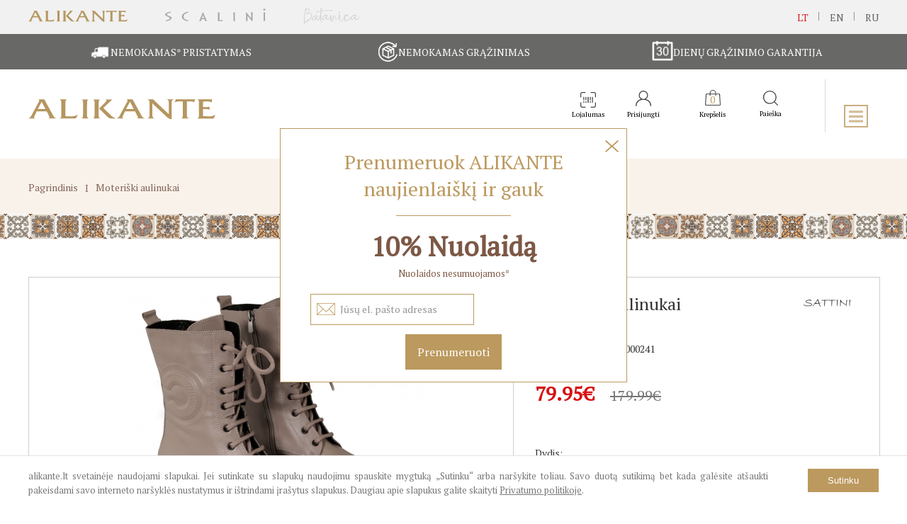

--- FILE ---
content_type: text/html; charset=utf-8
request_url: https://www.alikante.lt/moteriski-aulinukai689943
body_size: 13943
content:
<!DOCTYPE html>
<!--[if IE]><![endif]--><!--[if IE 8 ]>
<html dir="ltr" lang="lt" class="ie8"><![endif]--><!--[if IE 9 ]>
<html dir="ltr" lang="lt" class="ie9"><![endif]--><!--[if (gt IE 9)|!(IE)]><!-->
<html dir="ltr" lang="lt"><!--<![endif]-->
<head>
    <meta charset="UTF-8" />
        <meta name="format-detection" content="telephone=no">
    <meta name="viewport" content="width=device-width, initial-scale=1">
    <meta http-equiv="X-UA-Compatible" content="IE=edge">
    <title>Moteriški aulinukai</title>
    <meta property="og:title" content="Moteriški aulinukai" />
    <meta itemprop="name" content="Moteriški aulinukai" />
    <meta property="og:site_name" content="Moteriški aulinukai" />
    <base href="https://www.alikante.lt/" />
    <meta property="fb:app_id" content="925040492528160">
        <meta property="og:type" content="product">
    <meta property="product:availability" content="instock">
    <meta property="product:price:currency" content="EUR">
    <meta property="product:price:amount" content="179.99">
    <meta property="product:sale_price:currency" content="EUR">
    <meta property="product:sale_price:amount" content="79.95">
    <meta property="product:retailer_item_id" content="68994">
            <meta name="description" content="Pakulnės aukštis (cm): 5Pado tipas: platforminisSpalva: pilka" />
    <meta property="og:description" content="Pakulnės aukštis (cm): 5Pado tipas: platforminisSpalva: pilka" />
    <meta itemprop="description" content="Pakulnės aukštis (cm): 5Pado tipas: platforminisSpalva: pilka" />
    <meta name="twitter:description" content="Pakulnės aukštis (cm): 5Pado tipas: platforminisSpalva: pilka" />
            <meta name="keywords" content= "Moteriški aulinukai" />
            <meta name="twitter:image" content="https://www.alikante.lt/image/cache/moteriski-aulinukai-30100000241-6-550x430.jpg" />
    <meta property="og:image" content="https://www.alikante.lt/image/cache/moteriski-aulinukai-30100000241-6-550x430.jpg" />
    <meta itemprop="image" content="https://www.alikante.lt/image/cache/moteriski-aulinukai-30100000241-6-550x430.jpg" />
        <meta property="og:url" content="https://www.alikante.lt/moteriski-aulinukai689943" />
    <meta name="twitter:url" content="https://www.alikante.lt/moteriski-aulinukai689943" />
    <script src="catalog/view/javascript/jquery/jquery-2.1.1.min.js" type="text/javascript"></script>
    <link href="catalog/view/theme/alikante-batai/custom.css?v=202405271511" rel="stylesheet">
    <link href="https://www.alikante.lt/catalog/view/theme/alikante-batai/style.css?v2.67" rel="stylesheet">
    <link href="https://www.alikante.lt/catalog/view/theme/alikante-batai/style2.css?v1769184397" rel="stylesheet">
    <link href="https://www.alikante.lt/catalog/view/theme/alikante-batai/responsive.css?v2.16" rel="stylesheet">
        <link href="https://www.alikante.lt/image/catalog/alikante_favicon.png" rel="icon" />
    
    <meta name="verify-paysera" content="e99a028565c90c4d7675fd2d54dbe487">
        <!-- Glami piXel for Alikante -->
    <script>
      (function(f, a, s, h, i, o, n) {f['GlamiTrackerObject'] = i;
      f[i]=f[i]||function(){(f[i].q=f[i].q||[]).push(arguments)};o=a.createElement(s),
              n=a.getElementsByTagName(s)[0];o.async=1;o.src=h;n.parentNode.insertBefore(o,n)
              })(window, document, 'script', '//glamipixel.com/js/compiled/pt.js', 'glami');

      glami(
              'create',
              '97BFE3FA76B663580BCA8DFDEF776BCE',
              'lt',
              {
                consent: 1,
              }
      );
      glami(
              'track',
              'PageView',
              {
                consent: 1,
              }
      );
    </script>
    <!-- End Glami piXel -->
                  <!-- Google Tag Manager -->      <script>(function(w,d,s,l,i){w[l]=w[l]||[];w[l].push({'gtm.start':      new Date().getTime(),event:'gtm.js'});var f=d.getElementsByTagName(s)[0],      j=d.createElement(s),dl=l!='dataLayer'?'&l='+l:'';j.async=true;j.src=      'https://www.googletagmanager.com/gtm.js?id='+i+dl;f.parentNode.insertBefore(j,f);      })(window,document,'script','dataLayer','GTM-W3RBGZN');</script>      <!-- End Google Tag Manager -->  <script type="text/javascript">  var $show = true;  var $text = '<div class="sub_title">Prenumeruok ALIKANTE naujienlaiškį ir gauk</div><div class="discount_text">10% Nuolaidą <span> Nuolaidos nesumuojamos*</span></div>';  var $sub_button = 'Prenumeruoti';  var $sub_email = 'Jūsų el. pašto adresas';</script><!-- Facebook Pixel Code --><script>!function(f,b,e,v,n,t,s){if(f.fbq)return;n=f.fbq=function(){n.callMethod?n.callMethod.apply(n,arguments):n.queue.push(arguments)};if(!f._fbq)f._fbq=n;n.push=n;n.loaded=!0;n.version='2.0';n.queue=[];t=b.createElement(e);t.async=!0;t.src=v;s=b.getElementsByTagName(e)[0];s.parentNode.insertBefore(t,s)}(window,document,'script','https://connect.facebook.net/en_US/fbevents.js');fbq('init', '622984463222761');  fbq('track', 'PageView', {}, {eventID: '186t6HbfO9tY'}) ;</script><noscript><img height="1" width="1"src="https://www.facebook.com/tr?id=622984463222761&ev=PageView&noscript=1"/></noscript><!-- End Facebook Pixel Code --><script type="text/javascript" src="//script.crazyegg.com/pages/scripts/0077/0017.js" async="async"></script>    <link rel="alternate" hreflang="lt" href="https://www.alikante.lt/moteriski-aulinukai689943"  />    <link rel="alternate" hreflang="x-default" href="https://www.alikante.lt/women-ankle-boots689944"  />    <link rel="alternate" hreflang="en-LT" href="https://www.alikante.lt/women-ankle-boots689944"  />    <link rel="alternate" hreflang="en-LV" href="https://www.alikante.lv/women-ankle-boots689944"  />    <link rel="alternate" hreflang="ru-LV" href="https://www.alikante.lv/zhenskie-polubotinki689945"  />    <link rel="alternate" hreflang="lv" href="https://www.alikante.lv/zhenskie-polubotinki689945"  />    <link rel="alternate" hreflang="ru-LT" href="https://www.alikante.lt/zhenskie-polubotinki689945"  />  </head><body class=" fixed_header curr-lt web_lt">  <!-- Google Tag Manager (noscript) --><noscript><iframe src="https://www.googletagmanager.com/ns.html?id=GTM-PR3GWQ8"height="0" width="0" style="display:none;visibility:hidden"></iframe></noscript><!-- End Google Tag Manager (noscript) --><div class="gray-line">
    <div class="wrap">    <a href="https://www.alikante.lt/" title="Alikante" class="alikante"></a>    <a href="https://scalini.lt/?al-header" title="Scalini" target="_blank" class="scalini"></a> <a href="https://www.batanica.lt/" title="Batanica" target="_blank" class="batanica"></a>  </div>
</div>
<header>
            <script src='/catalog/view/theme/alikante-batai/swiper/swiper-bundle.min.js' type='text/javascript'></script><link href='/catalog/view/theme/alikante-batai/swiper/swiper-bundle.min.css' type='text/css' rel='stylesheet' media='screen' />
    <div class='custom_marquee' style='color: white; background-color: #686867; padding: 10px;'>

        <div class='wrapper_for_icons_text_top swiper'>
            <div class='swiper-wrapper'>

                <div class='swiper-slide'>
                    <div class='container_for_icon_text'>
                        <img src='/image/solid_top_slider/icon1_white.png' style='max-height: 30px; position: relative; top: -2px;'>
                        <span>NEMOKAMAS* PRISTATYMAS</span>
                    </div>
                </div>
                <div class='swiper-slide'>
                    <div class='container_for_icon_text'>
                        <img src='/image/solid_top_slider/icon2_white.png' style='max-height: 30px;'>
                        <span>NEMOKAMAS GRĄŽINIMAS</span>
                    </div>
                </div>
                <div class='swiper-slide'>
                    <div class='container_for_icon_text'>
                        <img src='/image/solid_top_slider/icon3_white.png' style='max-height: 30px; position: relative; top: -2px;'>
                        <span>DIENŲ GRĄŽINIMO GARANTIJA</span>
                    </div>
                </div>

            </div>
            <div class='swiper-button-prev'></div>
            <div class='swiper-button-next'></div>
        </div>

        <style>
            #form-language{
                top: -90px;
            }
            .container_for_icon_text{
                display: flex;
                align-items: center;
                justify-content: center;
                gap: 3px;
            }
            .wrapper_for_icons_text_top{
                margin-left: auto;
                margin-right: auto;
                /*display: flex;
                justify-content: space-between;*/
                max-width: 1200px;
            }
            .swiper-button-next, .swiper-button-prev{
                display: none;
                color: white;
            }
            .swiper-button-next:after, .swiper-button-prev:after{
                font-size: 15px;
            }
            @media (max-width: 850px){
                #form-language{
                    top: -30px;
                }
            }
            @media (max-width: 850px){
                .homepage #form-language{
                    top: -30px;
                }
            }
            @media (max-width: 799px){
                .swiper-button-next, .swiper-button-prev{
                    display: flex;
                }
            }
            .custom_marquee{
                text-align: center;
            }
        </style>

        
    </div>
        <div class="wrap">
        <!--<a href="https://www.alikante.lt/" id="logo" title=""><img src="https://www.alikante.lt/catalog/view/theme/alikante-batai/images/logo_new.png" alt=""></a>-->
        <a href="https://www.alikante.lt/" id="logo" title=""><img src="https://www.alikante.lt/catalog/view/theme/alikante-batai/images/logo_Alikante.svg" alt=""></a>
        <div class="mobmenu-bg"></div>
        <div class="mobmenu-bt"></div>
        <nav id="menu" class="lt">
            <div class="mobmenu-close"><i></i></div>
            <ul>
                <li>
                    <a href="https://alikante.crazygift.lt" class="crazygift-mobile-only" title="Dovanų kuponas">Dovanų kuponas</a>
                </li>
                                <li >
                <a href="https://www.alikante.lt/zieminiai-batai" title="ŽIEMINIAI">ŽIEMINIAI</a>                          </li>
                                <li >
                <a href="https://www.alikante.lt/moteriski-batai" title="Moterims">Moterims</a>                          <div class="submenu">
                    <ul>
                                                <li ><a href="https://www.alikante.lt/moteriski-batai/atviri-bateliai" title="Atviri bateliai">Atviri bateliai</a></li>
                                                <li ><a href="https://www.alikante.lt/moteriski-batai/laisvalaikio-batai" title="Laisvalaikio batai">Laisvalaikio batai</a></li>
                                                <li ><a href="https://www.alikante.lt/moteriski-batai/moteriski-aulinukai" title="Moteriški aulinukai">Moteriški aulinukai</a></li>
                                                <li ><a href="https://www.alikante.lt/moteriski-batai/moteriski-bateliai" title="Moteriški bateliai">Moteriški bateliai</a></li>
                                                <li ><a href="https://www.alikante.lt/moteriski-batai/ilgaauliai-batai" title="Moteriški ilgaauliai">Moteriški ilgaauliai</a></li>
                                                <li ><a href="https://www.alikante.lt/moteriski-batai/zieminiai-batai-moterims" title="Moteriški žieminiai batai">Moteriški žieminiai batai</a></li>
                                                <li ><a href="https://www.alikante.lt/moteriski-batai/moteriskos-basutes" title="Moteriškos basutės">Moteriškos basutės</a></li>
                                                <li ><a href="https://www.alikante.lt/moteriski-batai/pasiltinti-aulinukai" title="Pašiltinti aulinukai">Pašiltinti aulinukai</a></li>
                                                <li ><a href="https://www.alikante.lt/moteriski-batai/laisvalaikio-bateliai-ir-mokasinai" title="Laisvalaikio bateliai ir mokasinai">Laisvalaikio bateliai ir mokasinai</a></li>
                                            </ul>
                </div>
                                </li>
                                <li >
                <a href="https://www.alikante.lt/vyriski-batai" title="Vyrams">Vyrams</a>                          <div class="submenu">
                    <ul>
                                                <li ><a href="https://www.alikante.lt/vyriski-batai/vyriski-rudeniniai-pasiltinti-batai" title="Pašiltinti batai vyrams">Pašiltinti batai vyrams</a></li>
                                                <li ><a href="https://www.alikante.lt/vyriski-batai/vyriski-klasikiniai-batai" title="Vyriški klasikiniai batai">Vyriški klasikiniai batai</a></li>
                                                <li ><a href="https://www.alikante.lt/vyriski-batai/vyriski-laisvalaikio-stiliaus-batai" title="Vyriški laisvalaikio stiliaus batai">Vyriški laisvalaikio stiliaus batai</a></li>
                                                <li ><a href="https://www.alikante.lt/vyriski-batai/zieminiai-batai-vyrams" title="Vyriški žieminiai batai">Vyriški žieminiai batai</a></li>
                                            </ul>
                </div>
                                </li>
                                <li >
                <a href="https://www.alikante.lt/moteriskos-rankines" title="Aksesuarai">Aksesuarai</a>                          </li>
                                <li >
                <a href="https://www.alikante.lt/batu-prieziura" title="Batų priežiūra">Batų priežiūra</a>                          </li>
                                <li >
                <a href="https://www.alikante.lt/batu-ispardavimas" title="Išpardavimas">Išpardavimas</a>                          </li>
                            </ul>
        </nav>
        <nav id="stickymenu"></nav>
            <div class="header-icones">
                             <a href="https://www.alikante.lt/atrask-visus-alikante-korteles-privalumus" id="card-top"><span>Lojalumas</span></a>             <a href="javascript:;" id="login-bt" title="Prisijungti" class="lt">Prisijungti</a>
                <div class="popup login" style="display:none;">
                    <div class="pop-inner">
                        <div class="popup-close"></div>
                        <div class="login-body">
                            <div class="login left">
                                <form action="#" method="post" class="forma" id="login-form">
                                    <div class="legend" id="login_status">Prisijungti</div>
                                    <label class="email">El. paštas:</label>              <input type="email" name="email" value="">              <label class="passw">Slaptažodis</label>              <input type="password" name="password" value="">              <input type="hidden" name="confirm_email" value="">              <input type="submit" name="submit" value="Prisijungti">                            <a href="https://www.alikante.lt/index.php?route=account/forgotten" class="forgot-password" title="Pamiršote slaptažodį?">Pamiršote slaptažodį?</a>
                                </form>
                            </div>
                            <div class="registration right">
                                <div class="legend">Registruotis</div>
                                <p>Užsiregistravę el. parduotuvėje Jūs galėsite:</p>
            <ul>  
              <li>valdyti savo pristatymo adresus</li>
              <li>stebėti užsakymų būsenas</li>
              <li>matyti užsakymų istorijas</li>
            </ul>            <a href="https://www.alikante.lt/index.php?route=account/register" class="button dark" title="Registruotis">Registruotis</a>
                            </div>
                        </div>
                    </div>
                </div>
                                <div id="cart_load" class="lt">      <a href="javascript:;" id="cart-bt"  title="Krepšelis"><span>0</span> Krepšelis</a>
<div class="cart-body">
      <p class="text-center">Jūsų prekių krepšelis tuščias</p>
  </div>

<script>
  $('.button.continue_shopping').click(function (){
    if($(".cart-body").is(":visible")) {
      $( ".cart-body" ).slideUp('fast');
    }
  });
</script>      </div>
                <a href="javascript:;" id="search-bt" title="Paieška">Paieška</a>
                <div class="search-body">
                    <form action="#" method="post" id="search_top">          <a href="javascript:;" class="search-clear" title="Išvalyti"></a>          <input type="text" name="search" id="search-input" placeholder="Įrašykite, ko ieškote...">          <input type="submit" name="submit" value="" title="Ieškoti">        </form>
                </div>
            </div>
        <div id="form-language">
  <a href="https://www.alikante.lt/moteriski-aulinukai689943" title="lt" class="active">lt</a>
  <a href="https://www.alikante.lt/women-ankle-boots689944" title="en" class="">en</a>
  <a href="https://www.alikante.lt/zhenskie-polubotinki689945" title="ru" class="">ru</a>
</div>    </div>
</header>
<script>
    if($('.wrapper_for_icons_text_top').length)
    {
        const swiper = new Swiper('.wrapper_for_icons_text_top.swiper', {
            speed: 400,
            spaceBetween: 0,
            slidesPerView: 1,
            loop: true,
            breakpoints: {
                600: {
                    slidesPerView: 2
                },
                800: {
                    slidesPerView: 3
                }
            }
        });
        $('.swiper-button-next').click(function (){
            swiper.slideNext();
        });

        $('.swiper-button-prev').click(function (){
            swiper.slidePrev();
        });

    }
</script>
<main><div class="hero in-product">
  <div class="inner">
    <div class="breadcrumb">
                <a href="https://www.alikante.lt/" title="Pagrindinis">Pagrindinis</a><span>I</span>
                <a href="https://www.alikante.lt/moteriski-aulinukai689943" title="Moteriški aulinukai">Moteriški aulinukai</a><span>I</span>
          </div>
  </div>
</div>
<div class="pattern by-hero"></div>
<div class="wrap">
  <div class="content product-page" id="reload_pr">
    <div class="product-container">
      <div class="product-image">
                                  <div class="front-photo">
          <a href="https://www.alikante.lt/image/moteriski-aulinukai-30100000241-6.jpg" title="Moteriški aulinukai" class="gallery_thumb">
            <img id="zoom_01" src="https://www.alikante.lt/image/cache/moteriski-aulinukai-30100000241-6-550x430.jpg" data-zoom-image="https://www.alikante.lt/image/moteriski-aulinukai-30100000241-6.jpg" alt="Moteriški aulinukai">
          </a>
        </div>
                  <div class="gallery">
                          <div class="thumb"><a href="https://www.alikante.lt/image/moteriski-aulinukai-30100000241-1.jpg"  title="Moteriški aulinukai" class="gallery_thumb" data-thumb="https://www.alikante.lt/image/cache/moteriski-aulinukai-30100000241-1-550x430.jpg"><img src="https://www.alikante.lt/image/cache/moteriski-aulinukai-30100000241-1-157x94.jpg" data-zoom-image="https://www.alikante.lt/image/moteriski-aulinukai-30100000241-1.jpg" alt="Moteriški aulinukai"></a></div>
                          <div class="thumb"><a href="https://www.alikante.lt/image/moteriski-aulinukai-30100000241-2.jpg"  title="Moteriški aulinukai" class="gallery_thumb" data-thumb="https://www.alikante.lt/image/cache/moteriski-aulinukai-30100000241-2-550x430.jpg"><img src="https://www.alikante.lt/image/cache/moteriski-aulinukai-30100000241-2-157x94.jpg" data-zoom-image="https://www.alikante.lt/image/moteriski-aulinukai-30100000241-2.jpg" alt="Moteriški aulinukai"></a></div>
                          <div class="thumb"><a href="https://www.alikante.lt/image/moteriski-aulinukai-30100000241-3.jpg"  title="Moteriški aulinukai" class="gallery_thumb" data-thumb="https://www.alikante.lt/image/cache/moteriski-aulinukai-30100000241-3-550x430.jpg"><img src="https://www.alikante.lt/image/cache/moteriski-aulinukai-30100000241-3-157x94.jpg" data-zoom-image="https://www.alikante.lt/image/moteriski-aulinukai-30100000241-3.jpg" alt="Moteriški aulinukai"></a></div>
                          <div class="thumb"><a href="https://www.alikante.lt/image/moteriski-aulinukai-30100000241-4.jpg"  title="Moteriški aulinukai" class="gallery_thumb" data-thumb="https://www.alikante.lt/image/cache/moteriski-aulinukai-30100000241-4-550x430.jpg"><img src="https://www.alikante.lt/image/cache/moteriski-aulinukai-30100000241-4-157x94.jpg" data-zoom-image="https://www.alikante.lt/image/moteriski-aulinukai-30100000241-4.jpg" alt="Moteriški aulinukai"></a></div>
                          <div class="thumb"><a href="https://www.alikante.lt/image/moteriski-aulinukai-30100000241-5.jpg"  title="Moteriški aulinukai" class="gallery_thumb" data-thumb="https://www.alikante.lt/image/cache/moteriski-aulinukai-30100000241-5-550x430.jpg"><img src="https://www.alikante.lt/image/cache/moteriski-aulinukai-30100000241-5-157x94.jpg" data-zoom-image="https://www.alikante.lt/image/moteriski-aulinukai-30100000241-5.jpg" alt="Moteriški aulinukai"></a></div>
                      </div>
                      <span class="product-discount"><div class="innerdisountdiv">-56%</div></span>
                                      </div>
      <div class="product-info">
        <h1 class="product-heading">Moteriški aulinukai</h1>
        <div class="shoe-brand"><a href="https://www.alikante.lt/sattini"><img src="https://www.alikante.lt/image/cache/catalog/SATTINI-86x54.png" alt=""></a></div>        <div class="product-code">Prekės kodas: 30100000241</div>
        <div class="price-container">
          <div class="price">
                              <span class="new-price">79.95€</span>
                <span class="old-price">179.99€</span>
                        </div>
        </div>
                            <div class="forma" id="product">
                      <label class="size">Dydis:				<a href="javascript:;" class="brands-page" id="brands-page"></a>
			</label>
            <select name="size" class="option product_sl" autocomplete="off">
              <option value="">-- Pasirinkite dydį --</option>
                          <option value="37" >37</option>
                          <option value="38" >38</option>
                          <option value="39" >39</option>
                          <option value="40" >40</option>
                        </select>
                                                  <div class="quantity">
              <input type="hidden" name="product_id" value="68994">
              <input type='button' value='' class='q_down' field1='quantity'>
              <input type="text" name="quantity" value="1" field='quantity'>
              <input type='button' value='' class='q_up' field1='quantity'>
            </div>
            <input type="submit" name="submit" value="Pirkti" id="button_cart" class="button biger">
                  </div>
    <input type="hidden" id="facebook_capi_event_id" name="facebook_capi_event_id">

        <div class="dalintis in-product">
          <a class="fb-share" href="https://www.facebook.com/sharer/sharer.php?u=https://www.alikante.lt/moteriski-aulinukai689943" target="_blank" rel="nofollow" title="Facebook" data-target="share_window" data-width="534" data-height="500" data-provider="facebook"></a>
                    <a href="https://www.instagram.com/alikante_shoes/" class="gp" target="_blank"></a>
                  </div>
      </div>
    </div>
    <div class="product-descr-container">
      <div class="tabs">
        <a href="javascript:;" data-box="kontaktai" class="active" >Tikrinti, kuriose parduotuvėse yra</a>
                  <a href="javascript:;" data-box="aprasymas">Aprašymas</a>
                          <a href="javascript:;" data-box="prieziura">Kaip prižiūrėti batus</a>
              </div>
            <div class="aprasymas tabs-body" style="display: none;">
        <p>
                    <b>Viršus:</b> Natūrali oda          <br>
                    <b>Vidus:</b> Tekstilė          <br>
                    <b>Apačia:</b> Kitos medžiagos          <br>
                  </p>
        <p>Pakulnės aukštis (cm): 5<br>Pado tipas: platforminis<br>Spalva: pilka</p>      </div>
            <div class="kontaktai tabs-body">
        <p>Prekę galite įsigyti šiose parduotuvėse:</p>
        <div id="shops_reload">
                                <p>Pasirinkite dydį ir sužinokite kurioje parduotuvėje galite įsigyti šią prekę</p>
                  </div>
      </div>
              <div class="prieziura tabs-body" style="display:none;">
          <p>Oda reikalauja priežiūros. Nesvarbu, ar tai būtų&nbsp;mūsų&nbsp;veido ir kūno oda, ar odiniai baldai, ar juolab avalynė. Teisingai prižiūrėdami odą i&scaron;saugosite jos elastingumą, vienalyti&scaron;kumą bei žinoma, spalvą.</p>

<p>Kaip prižiūrėti veidą - kiekvienas žinome. O &scaron;tai avalynės ir rankinių odai prižiūrėti neretai žinių dar trūksta. &Scaron;tai čia ir galime pasakyti vienbalsiai, kad galanterinė oda turi taip pat gausią paletę priežiūros priemonių. Ilgainiui tobulėjant gamybos technologijoms ir ie&scaron;kant kuo įvairesnių pavir&scaron;ių avalynės gamintojai pradėjo naudoti ne vien tik oda, bet ir tekstilę, eko odą ar odos pakaitalus, kaučiuką, gumą ir kt. medžiagas. Tai verčia ie&scaron;koti ir atitinkamų priemonių siekiant i&scaron;laikyti tokios produkcijos ilgaamži&scaron;kumą.</p>

<p>Avalynės priežiūrą&nbsp;skirstome&nbsp;atsižvelgiant į turimą pavir&scaron;ių.</p>

<p><strong>Lygios odos priežiūra</strong>&nbsp;</p>

<ul>
	<li>
	<p>Impregnatorius AQUA STOP arba NANO POWER SPRAY: Veikliosios medžiagos sudaro smulkios nanostruktūros apsauginę plėvelę, todėl drėgmė nuteka, o purvas atstumiamas.Oda tampa atspari drėgmei. Apipurk&scaron;ti pavir&scaron;ių. Pageidautina kelis kartus kaskart leidžiant priemonei nudžiūti.&nbsp;</p>
	</li>
	<li>
	<p>Valymo putos MULTI SCHAUM NEUTRAL: gerai suplakus priemonę pur&scaron;kiame ant korėtos kempinėles ir krup&scaron;čiai i&scaron;valome tiek batų/rankinės pavir&scaron;ių, tiek ir vidų. Leiskite nudžiūti.</p>
	</li>
	<li>
	<p>Batų tepalas ,skirtas odos spalvos atnaujinimui ir maitinimui .Spalvą renkamės pagal batų spalvą.</p>
	</li>
</ul>

<p><strong>Verstos odos priežiūra</strong></p>

<ul>
	<li>
	<p>Impregnatorių&nbsp;AQUA STOP arba NANO POWER SPRAY ir valymo putas&nbsp;MULTI SCHAUM NEUTRAL naudojame pagal paskirtį, taip pat kaip ir lygiai odai;</p>
	</li>
	<li>
	<p>Priklausomai nuo bato uždarumo (batelis ar ilgaaulis), renkamės pur&scaron;kiamą Velours nubuk pflege arba tepamą Velours nubuk bunt pflege tepalus,&nbsp;atitinkamai pagal spalvos poreikį.</p>
	</li>
	<li>
	<p>Po maitinimo tepalu, verstą odą pa&scaron;iau&scaron;iame mink&scaron;tu odos priežiūros &scaron;epetėliu.</p>
	</li>
</ul>

<p><strong>Metalizuotos, lakuotos&nbsp;odos bei kitokių pavir&scaron;ių priežiūra</strong></p>

<ul>
	<li>
	<p>Metalizuotos ir lakuotos odos impregnuoti nerekomenduojame. Geriausiai tinkama priemonė ne&scaron;varumams nuvalyti yra MULTI SCHAUM NEUTRAL;</p>
	</li>
	<li>
	<p>Tekstiliniams, eko odos ir odos pakaitalo pavir&scaron;iams naudokite impregnatorių&nbsp;AQUA STOP arba NANO POWER SPRAY ir valymo putas&nbsp;MULTI SCHAUM NEUTRAL;</p>
	</li>
	<li>
	<p>Naudokite&nbsp;FASHION CARE NEUTRAL putas. Gerai suplakus užpur&scaron;kite&nbsp;ant korėtos kempinėlės ar mink&scaron;tos &scaron;luostės ir tolygiai padenkite turimą pavir&scaron;ių. Gerai i&scaron;blizginkite.</p>
	</li>
</ul>

<p><strong>Galanterijos priežiūra</strong></p>

<p>Valymo priežiūros priemones reikia naudoti ne tik batų priežiūrai, tačiau ir kitiems galanterijos gaminiams: rankinėms, piniginėms, diržams, krep&scaron;iams ir net baldams. Naudojamos priemonės priklauso nuo turimo pavir&scaron;iaus bei odos ar kitos medžiagos struktūros.</p>

<p>Alikante tinkle prekiaujame jau daugiau nei 80 metų savo istoriją skaičiuojančio Vokietijos gamintojo BNS Bergal, Nico &amp; Solitaire Vertriebs GmbH BUFFALO priežiūros priemonių asortimentu. Visos priemonės pasižymi auk&scaron;ta kokybe bei tvarumu.</p>
        </div>
            </div>
        <div id="relatedProducts" class="carusel-block">
      <div class="carusel-heading">Panašios prekės</div>
        <div class="products-carusel susijusios">
                  <a href="https://www.alikante.lt/moteriski-aulinukai871263" class="shoe" title="Moteriški aulinukai">
            <div class="image"><img src="https://www.alikante.lt/image/cache/moteriski-aulinukai-23510640241-6-230x230.jpg" alt="Moteriški aulinukai">
                          <span class="discount">
                <div class="innerdisountdiv">-31%</div>
              </span>
                                                            </div>
            <span class="title">Moteriški aulinukai</span>
                        <div class="price">
                <span class="new-price">89.95€</span>
                <span class="old-price">129.95€</span>
            </div>
                      </a>
                  <a href="https://www.alikante.lt/moteriski-aulinukai860893" class="shoe" title="Moteriški aulinukai">
            <div class="image"><img src="https://www.alikante.lt/image/cache/moteriski-aulinukai-28351000241-6-230x230.jpg" alt="Moteriški aulinukai">
                          <span class="discount">
                <div class="innerdisountdiv">-50%</div>
              </span>
                                                            </div>
            <span class="title">Moteriški aulinukai</span>
                        <div class="price">
                <span class="new-price">59.95€</span>
                <span class="old-price">119.95€</span>
            </div>
                      </a>
                  <a href="https://www.alikante.lt/moteriski-aulinukai859573" class="shoe" title="Moteriški aulinukai">
            <div class="image"><img src="https://www.alikante.lt/image/cache/moteriski-aulinukai-11284631241-6-230x230.jpg" alt="Moteriški aulinukai">
                          <span class="discount">
                <div class="innerdisountdiv">-33%</div>
              </span>
                                                            </div>
            <span class="title">Moteriški aulinukai</span>
                        <div class="price">
                <span class="new-price">139.95€</span>
                <span class="old-price">209.95€</span>
            </div>
                      </a>
                  <a href="https://www.alikante.lt/moteriski-aulinukai844403" class="shoe" title="Moteriški aulinukai">
            <div class="image"><img src="https://www.alikante.lt/image/cache/moteriski-aulinukai-38050000241-6-230x230.jpg" alt="Moteriški aulinukai">
                          <span class="discount">
                <div class="innerdisountdiv">-36%</div>
              </span>
                                                            </div>
            <span class="title">Moteriški aulinukai</span>
                        <div class="price">
                <span class="new-price">69.95€</span>
                <span class="old-price">109.95€</span>
            </div>
                      </a>
                  <a href="https://www.alikante.lt/moteriski-aulinukai844343" class="shoe" title="Moteriški aulinukai">
            <div class="image"><img src="https://www.alikante.lt/image/cache/moteriski-aulinukai-37588000241-6-230x230.jpg" alt="Moteriški aulinukai">
                          <span class="discount">
                <div class="innerdisountdiv">-10%</div>
              </span>
                                                <span class="new_icon">Nauja</span>
                                    </div>
            <span class="title">Moteriški aulinukai</span>
                        <div class="price">
                <span class="new-price">107.96€</span>
                <span class="old-price">119.95€</span>
            </div>
                      </a>
                  <a href="https://www.alikante.lt/moteriski-aulinukai843363" class="shoe" title="Moteriški aulinukai">
            <div class="image"><img src="https://www.alikante.lt/image/cache/moteriski-aulinukai-53205200241-6-230x230.jpg" alt="Moteriški aulinukai">
                          <span class="discount">
                <div class="innerdisountdiv">-10%</div>
              </span>
                                                <span class="new_icon">Nauja</span>
                                    </div>
            <span class="title">Moteriški aulinukai</span>
                        <div class="price">
                <span class="new-price">107.96€</span>
                <span class="old-price">119.95€</span>
            </div>
                      </a>
                  <a href="https://www.alikante.lt/moteriski-aulinukai790913" class="shoe" title="Moteriški aulinukai">
            <div class="image"><img src="https://www.alikante.lt/image/cache/moteriski-aulinukai-80383365241-6-230x230.jpg" alt="Moteriški aulinukai">
                          <span class="discount">
                <div class="innerdisountdiv">-10%</div>
              </span>
                                                <span class="new_icon">Nauja</span>
                                    </div>
            <span class="title">Moteriški aulinukai</span>
                        <div class="price">
                <span class="new-price">197.99€</span>
                <span class="old-price">219.99€</span>
            </div>
                      </a>
                  <a href="https://www.alikante.lt/moteriski-aulinukai786893" class="shoe" title="Moteriški aulinukai">
            <div class="image"><img src="https://www.alikante.lt/image/cache/moteriski-aulinukai-51828930241-6-230x230.jpg" alt="Moteriški aulinukai">
                          <span class="discount">
                <div class="innerdisountdiv">-62%</div>
              </span>
                                                            </div>
            <span class="title">Moteriški aulinukai</span>
                        <div class="price">
                <span class="new-price">49.95€</span>
                <span class="old-price">129.99€</span>
            </div>
                      </a>
                  <a href="https://www.alikante.lt/moteriski-aulinukai785953" class="shoe" title="Moteriški aulinukai">
            <div class="image"><img src="https://www.alikante.lt/image/cache/moteriski-aulinukai-78045000241-6-230x230.jpg" alt="Moteriški aulinukai">
                          <span class="discount">
                <div class="innerdisountdiv">-30%</div>
              </span>
                                                            </div>
            <span class="title">Moteriški aulinukai</span>
                        <div class="price">
                <span class="new-price">69.95€</span>
                <span class="old-price">99.99€</span>
            </div>
                      </a>
                  <a href="https://www.alikante.lt/moteriski-aulinukai783833" class="shoe" title="Moteriški aulinukai">
            <div class="image"><img src="https://www.alikante.lt/image/cache/moteriski-aulinukai-19278573241-6-230x230.jpg" alt="Moteriški aulinukai">
                          <span class="discount">
                <div class="innerdisountdiv">-57%</div>
              </span>
                                                            </div>
            <span class="title">Moteriški aulinukai</span>
                        <div class="price">
                <span class="new-price">99.95€</span>
                <span class="old-price">229.99€</span>
            </div>
                      </a>
                  <a href="https://www.alikante.lt/moteriski-aulinukai783483" class="shoe" title="Moteriški aulinukai">
            <div class="image"><img src="https://www.alikante.lt/image/cache/moteriski-aulinukai-81843140241-6-230x230.jpg" alt="Moteriški aulinukai">
                          <span class="discount">
                <div class="innerdisountdiv">-57%</div>
              </span>
                                                            </div>
            <span class="title">Moteriški aulinukai</span>
                        <div class="price">
                <span class="new-price">99.95€</span>
                <span class="old-price">229.99€</span>
            </div>
                      </a>
                  <a href="https://www.alikante.lt/moteriski-aulinukai779353" class="shoe" title="Moteriški aulinukai">
            <div class="image"><img src="https://www.alikante.lt/image/cache/moteriski-aulinukai-23270000241-6-230x230.jpg" alt="Moteriški aulinukai">
                          <span class="discount">
                <div class="innerdisountdiv">-10%</div>
              </span>
                                                            </div>
            <span class="title">Moteriški aulinukai</span>
                        <div class="price">
                <span class="new-price">98.99€</span>
                <span class="old-price">109.99€</span>
            </div>
                      </a>
                  <a href="https://www.alikante.lt/moteriski-aulinukai778473" class="shoe" title="Moteriški aulinukai">
            <div class="image"><img src="https://www.alikante.lt/image/cache/moteriski-aulinukai-80360100241-6-230x230.jpg" alt="Moteriški aulinukai">
                          <span class="discount">
                <div class="innerdisountdiv">-40%</div>
              </span>
                                                            </div>
            <span class="title">Moteriški aulinukai</span>
                        <div class="price">
                <span class="new-price">59.95€</span>
                <span class="old-price">99.99€</span>
            </div>
                      </a>
                  <a href="https://www.alikante.lt/moteriski-aulinukai777253" class="shoe" title="Moteriški aulinukai">
            <div class="image"><img src="https://www.alikante.lt/image/cache/moteriski-aulinukai-57510330241-6-230x230.jpg" alt="Moteriški aulinukai">
                          <span class="discount">
                <div class="innerdisountdiv">-20%</div>
              </span>
                                                            </div>
            <span class="title">Moteriški aulinukai</span>
                        <div class="price">
                <span class="new-price">119.95€</span>
                <span class="old-price">149.99€</span>
            </div>
                      </a>
                  <a href="https://www.alikante.lt/moteriski-aulinukai777213" class="shoe" title="Moteriški aulinukai">
            <div class="image"><img src="https://www.alikante.lt/image/cache/moteriski-aulinukai-44117110241-6-230x230.jpg" alt="Moteriški aulinukai">
                          <span class="discount">
                <div class="innerdisountdiv">-33%</div>
              </span>
                                                            </div>
            <span class="title">Moteriški aulinukai</span>
                        <div class="price">
                <span class="new-price">99.95€</span>
                <span class="old-price">149.99€</span>
            </div>
                      </a>
                  <a href="https://www.alikante.lt/moteriski-aulinukai776753" class="shoe" title="Moteriški aulinukai">
            <div class="image"><img src="https://www.alikante.lt/image/cache/moteriski-aulinukai-24180300241-6-230x230.jpg" alt="Moteriški aulinukai">
                          <span class="discount">
                <div class="innerdisountdiv">-17%</div>
              </span>
                                                            </div>
            <span class="title">Moteriški aulinukai</span>
                        <div class="price">
                <span class="new-price">149.95€</span>
                <span class="old-price">179.99€</span>
            </div>
                      </a>
                  <a href="https://www.alikante.lt/moteriski-aulinukai764133" class="shoe" title="Moteriški aulinukai">
            <div class="image"><img src="https://www.alikante.lt/image/cache/moteriski-aulinukai-28167050241-6-230x230.jpg" alt="Moteriški aulinukai">
                          <span class="discount">
                <div class="innerdisountdiv">-16%</div>
              </span>
                                                            </div>
            <span class="title">Moteriški aulinukai</span>
                        <div class="price">
                <span class="new-price">159.95€</span>
                <span class="old-price">189.99€</span>
            </div>
                      </a>
                  <a href="https://www.alikante.lt/moteriski-aulinukai764053" class="shoe" title="Moteriški aulinukai">
            <div class="image"><img src="https://www.alikante.lt/image/cache/moteriski-aulinukai-28167070241-6-230x230.jpg" alt="Moteriški aulinukai">
                          <span class="discount">
                <div class="innerdisountdiv">-37%</div>
              </span>
                                                            </div>
            <span class="title">Moteriški aulinukai</span>
                        <div class="price">
                <span class="new-price">119.95€</span>
                <span class="old-price">189.99€</span>
            </div>
                      </a>
                  <a href="https://www.alikante.lt/moteriski-aulinukai763083" class="shoe" title="Moteriški aulinukai">
            <div class="image"><img src="https://www.alikante.lt/image/cache/moteriski-aulinukai-68678100241-6-230x230.jpg" alt="Moteriški aulinukai">
                          <span class="discount">
                <div class="innerdisountdiv">-31%</div>
              </span>
                                                            </div>
            <span class="title">Moteriški aulinukai</span>
                        <div class="price">
                <span class="new-price">89.95€</span>
                <span class="old-price">129.99€</span>
            </div>
                      </a>
                  <a href="https://www.alikante.lt/moteriski-aulinukai718813" class="shoe" title="Moteriški aulinukai">
            <div class="image"><img src="https://www.alikante.lt/image/cache/moteriski-aulinukai-43146190241-6-230x230.png" alt="Moteriški aulinukai">
                          <span class="discount">
                <div class="innerdisountdiv">-47%</div>
              </span>
                                                            </div>
            <span class="title">Moteriški aulinukai</span>
                        <div class="price">
                <span class="new-price">89.95€</span>
                <span class="old-price">169.99€</span>
            </div>
                      </a>
                  <a href="https://www.alikante.lt/moteriski-aulinukai717033" class="shoe" title="Moteriški aulinukai">
            <div class="image"><img src="https://www.alikante.lt/image/cache/moteriski-aulinukai-89500000241-6-230x230.png" alt="Moteriški aulinukai">
                          <span class="discount">
                <div class="innerdisountdiv">-65%</div>
              </span>
                                                            </div>
            <span class="title">Moteriški aulinukai</span>
                        <div class="price">
                <span class="new-price">69.95€</span>
                <span class="old-price">199.99€</span>
            </div>
                      </a>
                  <a href="https://www.alikante.lt/moteriski-aulinukai692473" class="shoe" title="Moteriški aulinukai">
            <div class="image"><img src="https://www.alikante.lt/image/cache/moteriski-aulinukai-12911070241-6-230x230.jpg" alt="Moteriški aulinukai">
                          <span class="discount">
                <div class="innerdisountdiv">-47%</div>
              </span>
                                                            </div>
            <span class="title">Moteriški aulinukai</span>
                        <div class="price">
                <span class="new-price">79.95€</span>
                <span class="old-price">149.99€</span>
            </div>
                      </a>
                  <a href="https://www.alikante.lt/moteriski-aulinukai691133" class="shoe" title="Moteriški aulinukai">
            <div class="image"><img src="https://www.alikante.lt/image/cache/moteriski-aulinukai-36350030241-6-230x230.jpg" alt="Moteriški aulinukai">
                          <span class="discount">
                <div class="innerdisountdiv">-50%</div>
              </span>
                                                            </div>
            <span class="title">Moteriški aulinukai</span>
                        <div class="price">
                <span class="new-price">99.95€</span>
                <span class="old-price">199.99€</span>
            </div>
                      </a>
                  <a href="https://www.alikante.lt/moteriski-aulinukai689943" class="shoe" title="Moteriški aulinukai">
            <div class="image"><img src="https://www.alikante.lt/image/cache/moteriski-aulinukai-30100000241-6-230x230.jpg" alt="Moteriški aulinukai">
                          <span class="discount">
                <div class="innerdisountdiv">-56%</div>
              </span>
                                                            </div>
            <span class="title">Moteriški aulinukai</span>
                        <div class="price">
                <span class="new-price">79.95€</span>
                <span class="old-price">179.99€</span>
            </div>
                      </a>
                  <a href="https://www.alikante.lt/moteriski-aulinukai689823" class="shoe" title="Moteriški aulinukai">
            <div class="image"><img src="https://www.alikante.lt/image/cache/moteriski-aulinukai-11383000241-6-230x230.jpg" alt="Moteriški aulinukai">
                          <span class="discount">
                <div class="innerdisountdiv">-30%</div>
              </span>
                                                            </div>
            <span class="title">Moteriški aulinukai</span>
                        <div class="price">
                <span class="new-price">139.95€</span>
                <span class="old-price">199.99€</span>
            </div>
                      </a>
                  <a href="https://www.alikante.lt/moteriski-aulinukai689353" class="shoe" title="Moteriški aulinukai">
            <div class="image"><img src="https://www.alikante.lt/image/cache/moteriski-aulinukai-19872030241-6-230x230.jpg" alt="Moteriški aulinukai">
                          <span class="discount">
                <div class="innerdisountdiv">-33%</div>
              </span>
                                                            </div>
            <span class="title">Moteriški aulinukai</span>
                        <div class="price">
                <span class="new-price">99.95€</span>
                <span class="old-price">149.99€</span>
            </div>
                      </a>
                  <a href="https://www.alikante.lt/pilkos-spalvos-moteriski-aulinukai628633" class="shoe" title="Moteriški aulinukai">
            <div class="image"><img src="https://www.alikante.lt/image/cache/moteriski-aulinukai-10716722241-6-230x230.jpg" alt="Moteriški aulinukai">
                          <span class="discount">
                <div class="innerdisountdiv">-28%</div>
              </span>
                                                            </div>
            <span class="title">Moteriški aulinukai</span>
                        <div class="price">
                <span class="new-price">129.95€</span>
                <span class="old-price">179.99€</span>
            </div>
                      </a>
                  <a href="https://www.alikante.lt/pilkos-spalvos-moteriski-aulinukai617273" class="shoe" title="Moteriški aulinukai">
            <div class="image"><img src="https://www.alikante.lt/image/cache/pilkos-spalvos-moteriski-aulinukai-64960200241-2-230x230.jpg" alt="Moteriški aulinukai">
                          <span class="discount">
                <div class="innerdisountdiv">-63%</div>
              </span>
                                                            </div>
            <span class="title">Moteriški aulinukai</span>
                        <div class="price">
                <span class="new-price">59.95€</span>
                <span class="old-price">159.99€</span>
            </div>
                      </a>
                  <a href="https://www.alikante.lt/pilkos-spalvos-moteriski-aulinukai559173" class="shoe" title="Moteriški aulinukai">
            <div class="image"><img src="https://www.alikante.lt/image/cache/pilkos-spalvos-moteriski-aulinukai-18480000241-2-230x230.jpg" alt="Moteriški aulinukai">
                          <span class="discount">
                <div class="innerdisountdiv">-80%</div>
              </span>
                                                            </div>
            <span class="title">Moteriški aulinukai</span>
                        <div class="price">
                <span class="new-price">39.95€</span>
                <span class="old-price">199.99€</span>
            </div>
                      </a>
                </div>
    </div>
          </div>
</div>
<script type="text/javascript">
  glami(
        'track',
        'ViewContent',
        {
          consent: 1,
          content_type: 'product',
          item_ids: ['68994_D37']
        }
  );
</script>
<script type="text/javascript"><!--
 //window.dataLayer = [];
 dataLayer.push({
'dynx_itemid':'68994',
'dynx_pavadinimas':'Moteriški aulinukai',
'dynx_pagetype' : 'offerdetail',
'dynx_pagecat' : 'Moteriški aulinukai',
'dynx_totalvalue' : '79.95'
});
//--></script>
<script type="text/javascript">
      fbq('track', 'ViewContent', {
      content_name: "Moteriški aulinukai",
      content_type: 'product',
      content_ids: ['68994'],
      value: 79.95,
      currency: 'EUR'
    }, { eventID: 'Y0MEIl2WYI1c' });
  <!--
localStorage.setItem("back", 1);
  localStorage.removeItem("back");
  localStorage.removeItem("fsort");
  localStorage.removeItem("forder");
  localStorage.clear();
$('body').on('click', '#product input[type=\'submit\']', function(event) {
  event.preventDefault();
  event.stopPropagation();
  let capiEventId = getCapiEventId();
  $("#facebook_capi_event_id").val(capiEventId);
  $.ajax({
    url: 'index.php?route=checkout/cart/add',
    type: 'post',
    data: $('.product-info input[type=\'text\'], .product-info input[type=\'hidden\'], .product-info input[type=\'radio\']:checked, .product-info input[type=\'checkbox\']:checked, .product-info select, .product-info textarea'),
    dataType: 'json',
    success: function(json) {
      $('.alert').remove();
       if (json['error']) {
        $('.pattern.by-hero').after('<div class="alert alert-danger">' + json['error'] + '</div>');

        $('html, body').animate({ scrollTop: 0 }, 'slow');
       }
       if (json['quantity']) {
        $('.pattern.by-hero').after('<div class="alert alert-danger">' + json['quantity'] + '</div>');

        $('html, body').animate({ scrollTop: 0 }, 'slow');
       }
      if (json['success']) {
        let glami_item_id = json['product_id'];
        if($(".product_sl").val()){
          glami_item_id = json['product_id'] + '_D' + $(".product_sl").val();
        }
        glami(
            'track',
            'AddToCart',
            {
              consent: 1,
              item_ids: [glami_item_id],
              value: 79.95,
              currency: 'EUR'
            }
        );

                fbq('track', 'AddToCart', {
          content_name: "Moteriški aulinukai",
          content_type: 'product',
          content_ids: ['68994'],
          value: 79.95,
          currency: 'EUR'
        }, { eventID: capiEventId });
                $('.pattern.by-hero').after('<div class="alert alert-success">' + json['success'] + '</div>');

        $('html, body').animate({ scrollTop: 0 }, 'slow');

        $('#cart_load').load('index.php?route=common/cart/info');

        $('#cart_load').bind("DOMSubtreeModified",function(){
          $(".cart-body").slideDown('fast');
       });

      }
    },
        error: function(xhr, ajaxOptions, thrownError) {
            alert(thrownError + "\r\n" + xhr.statusText + "\r\n" + xhr.responseText);
        }
  });
});
//--></script>
<script type="text/javascript">
    /*$( ".icones img" ).hover(
      function() {
        $( this ).attr('src', $( this ).attr('data-material'));
      }, function() {
        var src = $( this ).attr('data-image');
        $( this ).attr('src', src);
      }
    );*/


    var old_view = $('.product-image').html();
    $('body').on('click', '#view_360', function(event) { 
      event.preventDefault();
      event.stopPropagation();
      var img = $('#zoom_01');

      $.magnificPopup.open({
        items: {
          src: 'http://www.alikante.lt/zip_products/30100000241/Output/index.html'
        },
        type: 'iframe',
        callbacks: {
           markupParse: function(template, values, item) {
               template.find('iframe').attr('id', 'html_if');
               template.find('iframe').attr('scrolling', 'no');
           }
        }
      }, 0);
      //$( "#html_if" ).hide();
      $( ".mfp-iframe-scaler" ).append('<div class="loading"></div>');
      $( "#html_if" ).on('load', function() { 
        var loaded = $(this);
        resize_iframe(loaded);
        $( window ).resize(function() { 
          resize_iframe(loaded);
        });

      check();

      var show = 0;
      var global_check = '';
      function show_photo() {
            $( ".mfp-iframe-scaler .loading" ).remove();
            $('#html_if').css('opacity', 1);
      }

      function check() {
        if(loaded.contents().find("div.reel-overlay").length > 0) {
          var photocheck = loaded.contents().find("div.reel-overlay");
          show_photo();
        } else {
          setTimeout(function(){
          check();
        }, 300);
        }
      }
      });

      function resize_iframe(loaded) {
        var height = $( ".mfp-iframe-scaler" ).outerHeight();
        var mydiv = loaded.contents().find("div.rotating-image img");
        var h     = mydiv.attr('style', 'max-height:'+height+'px;');
      }

      setTimeout(function(){
      var $head = $("#html_if").contents().find("body");
      $head.append($("<link/>", {
          rel: "stylesheet",
          href: "https://www.alikante.lt/custom_iframe.css",
          type: "text/css"
      }));
      }, 300);
    });

     $('body').on('click', '#back_360', function(event) {
      event.preventDefault();
      event.stopPropagation();
      $('.product-image').html(old_view); 

      $('.gallery_thumb').magnificPopup({
        type:'image',
        //delegate: 'a',
        gallery: {
          enabled:true
        },
        callbacks: {
          buildControls: function() {
            // re-appends controls inside the main container
            this.contentContainer.append(this.arrowLeft.add(this.arrowRight));
          }
        }
      });
    });
	/*
    $('body').on('click', '.tabs a', function(e) {
      e.preventDefault(); 
      $('.aprasymas').hide();
      $('.kontaktai').hide(); 
      $('.prieziura').hide();     
      $('.'+$(this).attr('data-box')).show();   
      $('.tabs a').removeClass('active');   
      $(this).addClass('active');
    });
	*/
	if(navigator.vendor != null && navigator.vendor.match(/Apple Computer, Inc./) && navigator.userAgent.match(/iPhone/i) || (navigator.userAgent.match(/iPod/i))) 
    {
		$('body').on('touchstart', '.tabs a', function(e) {
		  e.preventDefault(); 
		  $('.aprasymas').hide();
		  $('.kontaktai').hide(); 
		  $('.prieziura').hide();     
		  $('.'+$(this).attr('data-box')).show();   
		  $('.tabs a').removeClass('active');   
		  $(this).addClass('active');
		});
    } else {
		$('body').on('click', '.tabs a', function(e) {
		  e.preventDefault(); 
		  $('.aprasymas').hide();
		  $('.kontaktai').hide(); 
		  $('.prieziura').hide();     
		  $('.'+$(this).attr('data-box')).show();   
		  $('.tabs a').removeClass('active');   
		  $(this).addClass('active');
		});
	}

    $('body').on('click', '.q_up', function(e) {
      e.preventDefault();
      fieldName = $(this).attr('field1');
      var currentVal = parseInt($('input[field='+fieldName+']').val());
      if (!isNaN(currentVal)) {
        $('input[field='+fieldName+']').val(currentVal + 1);
      } else {
        $('input[field='+fieldName+']').val(1);
      }
    });
    $('body').on('click', '.q_down', function(e) {
      e.preventDefault();
      fieldName = $(this).attr('field1');
      var currentVal = parseInt($('input[field='+fieldName+']').val());
      if (!isNaN(currentVal) && currentVal > 1) {
        $('input[field='+fieldName+']').val(currentVal - 1);
      } else {
        $('input[field='+fieldName+']').val(1);
      }
    });

    $("body").on("click", ".gallery .thumb", function(event){
      event.preventDefault();
      event.stopPropagation();
      $(".gallery .thumb a").removeClass('gallery_thumb');
      $(".gallery .thumb a").addClass('gallery_thumb');
      $( this ).find('a').removeClass('gallery_thumb');

       $('a', $('.gallery_thumb')).off('click');
      $('a', $('.gallery_thumb')).removeData('magnificPopup');

      $('.gallery_thumb').magnificPopup({
        type:'image',
        //delegate: 'a',
        gallery: {
          enabled:true
        },
        callbacks: {
          buildControls: function() {
            this.contentContainer.append(this.arrowLeft.add(this.arrowRight));
          }
        }
      });

      var img_src  = $( this ).find('a').attr('data-thumb');
      var img_zoom = $( this ).find('a').attr('href');  
      $('.front-photo').find('img').attr('src', img_src);
      $('.front-photo').find('a').attr('href', img_zoom);
    });
</script>
<script type="text/javascript"><!--
$("body").on("click", "#purses a", function(event){
  event.stopPropagation();
  event.preventDefault();
  var pr_id = $(this).attr('data-product');
  $('#reload_pr').html('<div class="loading"></div>');
  var product = pr_id;
  $.ajax({
    url: 'index.php?route=product/product/productAjax',
     type: 'GET',
    dataType: 'html',
     data: { product_id:pr_id},
    success: function(html) {
    $('#reload_pr').html(html);
    }
  });
});

$("body").on("change", ".option input, .option", function(event){
  event.stopPropagation();
  event.preventDefault();
  $('#shops_reload').html('<div class="loading"></div>');
  var parent = '30100000241';
  var product = '68994';
  var mini = '1';
  var post = $('.option input:checked, .option').serializeArray();
  $.ajax({
    url: 'index.php?route=product/product/ajaxOptions',
     type: 'POST',
    dataType: 'html',
     data: { data_post:post, model:parent, product_id:product, minimum:mini },
    success: function(json) {
    $('#product').html(json);

    }
  });

  $.ajax({
    url: 'index.php?route=product/product/getShops',
     type: 'POST',
    dataType: 'html',
     data: { data_post:post, model:parent, product_id:product, minimum:mini },
    success: function(json) {
    $('#shops_reload').html(json);
    }
  });
});
if($(".size-guide").length > 0) {
  $('body').on('click', '.size-guide', function(e) {
  e.preventDefault();
     html = '<div class="popup size-table">';
      html += '<div class="pop-inner">';
        html += '<div class="popup-close"></div>';    
        html += '<div class="caption">-</div>';
        html += '<div class="scroll"><table border="1" cellspacing="0">	<tbody>		<tr>			<td style="width:89.95pt">			<p>Europos batų dydžiai</p>			</td>			<td style="width:28.55pt">			<p>35</p>			</td>			<td style="width:28.55pt">			<p>36</p>			</td>			<td style="width:28.55pt">			<p>37</p>			</td>			<td style="width:28.55pt">			<p>38</p>			</td>			<td style="width:28.55pt">			<p>39</p>			</td>			<td style="width:28.55pt">			<p>40</p>			</td>			<td style="width:28.55pt">			<p>41</p>			</td>			<td style="width:36.3pt">			<p>42</p>			</td>			<td style="width:28.55pt">			<p>43</p>			</td>			<td style="width:28.55pt">			<p>44</p>			</td>			<td style="width:35.0pt">			<p>45</p>			</td>		</tr>		<tr>			<td style="width:89.95pt">			<p>Pėdos ilgis, cm</p>			</td>			<td style="width:28.55pt">			<p>22,2</p>			</td>			<td style="width:28.55pt">			<p>22,65</p>			</td>			<td style="width:28.55pt">			<p>23,3</p>			</td>			<td style="width:28.55pt">			<p>23,94</p>			</td>			<td style="width:28.55pt">			<p>24,54</p>			</td>			<td style="width:28.55pt">			<p>25,17</p>			</td>			<td style="width:28.55pt">			<p>25,76</p>			</td>			<td style="width:36.3pt">			<p>26,24</p>			</td>			<td style="width:28.55pt">			<p>26,87</p>			</td>			<td style="width:28.55pt">			<p>27,48</p>			</td>			<td style="width:35.0pt">			<p>28</p>			</td>		</tr>	</tbody></table></div>';
      html += '</div>';
    html += '</div>';
    $('body').append(html);
  });
}
if($(".brands-page").length > 0) {
  $('body').on('click', '.brands-page', function(e) {
  e.preventDefault();
     html = '<div class="popup size-table">';
      html += '<div class="pop-inner">';
        html += '<div class="popup-close"></div>';    
        html += '<div class="caption"></div>';
        html += '<div class="scroll"></div>';
      html += '</div>';
    html += '</div>';
    $('body').append(html);
  });
}
$(document).ready(function() {
  const myTimeout = setTimeout(function() {
    $("select[name=size]").val("");
    $("select[name=capacity]").val("");
  }, 300);
});
//--></script>
</main>
<footer>
  <div id="goTop"></div>
  <div class="wrap">
    <form action="" method="post" id="newsletter_new">
      <div class="first">PRENUMERUOK NAUJIENLAIŠKĮ IR</div><div class="last"><div class="classfordiscount">GAUK 10% NUOLAIDĄ</div></div>
      <div class="first">NUO PRADINĖS KAINOS</div>
      <div class="input_af">
       <input type="text" value="" placeholder="Jūsų el. pašto adresas" name="email">
       <input type="text" value="" name="email_confirm" id="confirm_email_f">
       <input type="submit" value="Prenumeruoti">
      </div>
    </form>
    <div class="footer-inner">
      <div class="col info">
        <div class="title">Informacija pirkėjui</div>
        <ul>
                      <li><a href="https://www.alikante.lt/kaip-priziureti-batus">Kaip prižiūrėti batus?</a></li>
                      <li><a href="https://www.alikante.lt/prekiu-pristatymas">Prekių pristatymas</a></li>
                      <li><a href="https://www.alikante.lt/prekiu-grazinimas">Prekių grąžinimas</a></li>
                      <li><a href="https://www.alikante.lt/pirkimo-taisykles">Pirkimo taisyklės</a></li>
                      <li><a href="https://www.alikante.lt/dydziu-informacija">Dydžių informacija</a></li>
                      <li><a href="https://www.alikante.lt/privatumo-politika">Privatumo politika</a></li>
                    <li><a href="https://www.alikante.lt/duk" title="DUK">DUK</a></li>
          <li>
            <a href="https://alikante.crazygift.lt" title="Dovanų kuponas">Dovanų kuponas</a>
          </li>
        </ul>
      </div>
      <div class="col about">
        <div class="title">Apie Alikante</div>
        <ul>
          <li><a href="https://www.alikante.lt/apie-mus">Apie mus</a></li>
                    <li><a href="https://www.alikante.lt/karjera">Karjera</a></li>
          <li><a href="https://www.alikante.lt/rekvizitai">Rekvizitai</a></li>
          <li><a href="https://www.alikante.lt/parduotuves">Parduotuvės</a></li>
        </ul>
      </div>
      <div class="col contacts">
        <div class="title">Kontaktai</div>
        <p>El. paštas: <a href="mailto:info@alikante.lt">info@alikante.lt</a></p>
        <p>Tel: <a href="tel:+370 651 21161​​​​​​​">+370 651 21161​​​​​​​</a></p>
        <p>I-V 08:00 – 16:00</p>
      </div>
      <div class="col social">
        <div class="title">Draugaukime</div>
        <div class="soc">
                    <a href="https://www.facebook.com/alikante.lt/" class="fb" target="_blank"></a>
                              <a href="https://www.instagram.com/alikante_shoes/" class="gp" target="_blank"></a>
                                      </div>
            <img src="/image/payment/paysera.png" style="height: 25px;position: relative;top: -13px;" alt="Mokėjimo būdai">
    		<img src="https://www.alikante.lt/catalog/view/theme/alikante-batai/images/mastercard.png" style="height: 50px;">
    		<img src="https://www.alikante.lt/catalog/view/theme/alikante-batai/images/visa.png" style="height: 50px;">
      </div>
    </div>
    <div class="copyright">
      <div class="left">© 2017 Visos teisės saugomos</div>
      <div class="right"><span>Sprendimas: <a href="https://logon.lt" target="_blank" title="svetainių kūrimas" class="logon"></a></span></div>
    </div>
  </div>
</footer>
<div id="coockies_box">
 <div class="wrap">
  <p class="left"> alikante.lt svetainėje naudojami slapukai. Jei sutinkate su slapukų naudojimu spauskite mygtuką „Sutinku“ arba naršykite toliau. Savo duotą sutikimą bet kada galėsite atšaukti pakeisdami savo interneto naršyklės nustatymus ir ištrindami įrašytus slapukus. Daugiau apie slapukus galite skaityti <a href="https://www.alikante.lt/privatumo-politika">Privatumo politikoje</a>.</p> 
  <button class="sutinku right">Sutinku</button>
  <div class="clear"></div>
  </div>
</div>
<link href="//fonts.googleapis.com/css?family=PT+Serif:300,300i,400,500,600|Open+Sans:300,400&amp;subset=latin-ext" rel="stylesheet"  type="text/css">
  <link href="catalog/view/javascript/jquery/magnific/magnific-popup.css?v3.5" type="text/css" rel="stylesheet" media="screen" />
  <link href="catalog/view/theme/alikante-batai/slick/slick.css" type="text/css" rel="stylesheet" media="screen" />
  <link href="catalog/view/theme/alikante-batai/slick/slick-theme.css" type="text/css" rel="stylesheet" media="screen" />
  <script src="catalog/view/javascript/jquery/magnific/jquery.magnific-popup.min.js" type="text/javascript"></script>
  <script src="catalog/view/theme/alikante-batai/slick/slick.min.js" type="text/javascript"></script>
<script src="catalog/view/javascript/jquery.cookie.js"></script>
<script src="catalog/view/javascript/common.js?v2.05" type="text/javascript"></script>
<script>
if($('#map').length > 0) {
   function initialize() {
    var locations = [
          ['<div id=\"infowin\">OZAS, Ozo g. 18</div>', 54.714422, 25.274159],
          ['<div id=\"infowin\">PANORAMA, Saltoniškių g. 9</div>', 54.700270, 25.257622],
          ['<div id=\"infowin\">MEGA, Islandijos pl. 32</div>', 54.939997, 23.892351],
          ['<div id=\"infowin\">AKROPOLIS, Taikos pr. 61</div>', 55.692737, 21.155464],
          ['<div id=\"infowin\">AKROPOLIS, Ozo g. 25</div>', 54.710455, 25.261518],
          ['<div id=\"infowin\">ALIKANTE, Čiurlionio g. 50</div>', 54.015841, 23.978103],
          ['<div id=\"infowin\">AKROPOLIS, Aido g. 8</div>', 55.90757, 23.26092],
          ['<div id=\"infowin\">AKROPOLE, Maskavas iela 257</div>', 56.924152, 24.174922],
        ];
    var map = new google.maps.Map(document.getElementById('map'), {
      zoom: 7,
      scrollwheel: false,
      styles: [{featureType:'all',stylers:[{saturation:-100},{gamma:1.2}]}],
      center: new google.maps.LatLng(54.939337, 23.89644),
      //center: myLatlng,
      zoomControlOptions: {
          style:google.maps.ZoomControlStyle.LARGE // Change to SMALL to force just the + and - buttons.
        },
      mapTypeId: google.maps.MapTypeId.ROADMAP
    });
    var image = new google.maps.MarkerImage("https://www.alikante.lt/catalog/view/theme/alikante-batai/images/map-stick.png", null, null, null, new google.maps.Size(40,40)); // Create a variable for our marker image.
    var infowindow = new google.maps.InfoWindow({maxWidth: 200});
    var marker, i;
    for (i = 0; i < locations.length; i++) {  
        marker = new google.maps.Marker({
        position: new google.maps.LatLng(locations[i][1], locations[i][2]),
        icon:image, //use our image as the marker
        map: map
        });
            // assuming you also want to hide the infowindow when user mouses-out
        google.maps.event.addListener(marker, 'click', (function(marker, i) {
          return function() {
            map.setZoom(7);
            map.panTo(marker.position);
          }
        })(marker, i));
        // assuming you also want to hide the infowindow when user mouses-out
        google.maps.event.addListener(marker, 'mouseout', function() {
          infowindow.close(map, marker);
        });
        google.maps.event.addListener(marker, 'mouseover', (function(marker, i) {
        return function() {
          infowindow.setContent(locations[i][0]);
          infowindow.open(map, marker);
        }
        })(marker, i));
    }
  }

  function show_map(title, latitude, longitude){

    var locations = [
          ['<div id=\"infowin\">OZAS, Ozo g. 18</div>', 54.714422, 25.274159],
          ['<div id=\"infowin\">PANORAMA, Saltoniškių g. 9</div>', 54.700270, 25.257622],
          ['<div id=\"infowin\">MEGA, Islandijos pl. 32</div>', 54.939997, 23.892351],
          ['<div id=\"infowin\">AKROPOLIS, Taikos pr. 61</div>', 55.692737, 21.155464],
          ['<div id=\"infowin\">AKROPOLIS, Ozo g. 25</div>', 54.710455, 25.261518],
          ['<div id=\"infowin\">ALIKANTE, Čiurlionio g. 50</div>', 54.015841, 23.978103],
          ['<div id=\"infowin\">AKROPOLIS, Aido g. 8</div>', 55.90757, 23.26092],
          ['<div id=\"infowin\">AKROPOLE, Maskavas iela 257</div>', 56.924152, 24.174922],
        ];

    var map = new google.maps.Map(document.getElementById('map'), {
      zoom: 16,
      scrollwheel: false,
      styles: [{featureType:'all',stylers:[{saturation:-100},{gamma:1.2}]}],
      center: new google.maps.LatLng(latitude,longitude),
      zoomControlOptions: {
          style:google.maps.ZoomControlStyle.LARGE // Change to SMALL to force just the + and - buttons.
        },
      mapTypeId: google.maps.MapTypeId.ROADMAP
    });

    var image = new google.maps.MarkerImage("https://www.alikante.lt/catalog/view/theme/alikante-batai/images/map-stick.png", null, null, null, new google.maps.Size(40,40)); // Create a variable for our marker image.
    var infowindow = new google.maps.InfoWindow({maxWidth: 200});
    var marker, i;
    for (i = 0; i < locations.length; i++) {  
        marker = new google.maps.Marker({
        position: new google.maps.LatLng(locations[i][1], locations[i][2]),
        icon:image, //use our image as the marker
        map: map
        });
        // assuming you also want to hide the infowindow when user mouses-out
        google.maps.event.addListener(marker, 'click', (function(marker, i) {
          return function() {
            map.setZoom(7);
            map.panTo(marker.position);
          }
        })(marker, i));
        // assuming you also want to hide the infowindow when user mouses-out
        google.maps.event.addListener(marker, 'mouseout', function() {
          infowindow.close(map, marker);
        });
        google.maps.event.addListener(marker, 'mouseover', (function(marker, i) {
        return function() {
          infowindow.setContent(locations[i][0]);
          infowindow.open(map, marker);
        }
        })(marker, i));
    }
    $('html, body').animate({ scrollTop: $('#map').position().top }, 'slow');
  }


  function loadScript() {
    var script = document.createElement('script');
    script.type = 'text/javascript';
    script.src = 'https://maps.googleapis.com/maps/api/js?key=AIzaSyAQfwCz__pGm6FJkieykfyMwMdKQtpHuQI&v=3.exp&' +
      'callback=initialize';
    document.body.appendChild(script);
  }
  window.onload = loadScript;
}
</script>
</body></html>

--- FILE ---
content_type: text/css
request_url: https://www.alikante.lt/catalog/view/theme/alikante-batai/custom.css?v=202405271511
body_size: 430
content:
a.shoe .new_icon{
    display: none;
}
.product-new-icon{
    display:none;
}

.container_for_img_and_text{
    display: inline-flex;
    align-items: center;
    /* flex-wrap: wrap; */
    gap: 30px;
    margin-top: 60px;
}
.container_for_img_and_text .text_left{
    flex: 29%;
}
.container_for_img_and_text .img_right{
    flex: 84%;
}
.hp-categories .container_for_img_and_text img{
    height: unset;
    width: 100%;
}

.instagram_images_text svg{
    transform: scale(0.7);
}

@media (max-width: 1230px){
    .hp-categories .container_for_img_and_text img{
        width: 100%;
    }
}

@media (max-width: 768px) {
    .container_for_img_and_text{
        flex-direction: column;
        gap: 5px;
        margin-top: 40px;
    }
    .container_for_img_and_text .text_left{
        order: 2;
    }
    .container_for_img_and_text .img_right{
        order: 1;
    }
    .homepage .container_for_img_and_text img{
        margin: 0;
    }
    .container_for_img_and_text .buttons{
        text-align: -webkit-center;
        text-align: -moz-center;
    }

}
@media (max-width: 500px){
    .container_for_img_and_text .text_left p{
        margin-top: 10px;
        margin-bottom: 10px;
    }
}

--- FILE ---
content_type: text/css
request_url: https://www.alikante.lt/catalog/view/theme/alikante-batai/style.css?v2.67
body_size: 19002
content:
/*#product input[type="submit"] { display: none; }  body.fixed_header {    padding-top: 168px;}body.fixed_header header {    position: fixed;    top: 39px;    z-index: 99;}*/
.slider {
    opacity: 0;
}

.slider.opacity {
    opacity: 1;
    text-align: -webkit-center;
}

*:focus {
    outline: none;
}

.left {
    float: left;
}

.right {
    float: right;
}

.clear {
    clear: both;
}

a img, iframe {
    border: none;
}

header ul {
    margin: 0;
    padding: 0;
}

textarea {
    resize: none;
}

table {
    border-spacing: 0;
}

html, body {
    margin: 0 auto;
}

body {
    display: block;
    font-family: 'PT Serif', serif;
    font-size: 14px;
    font-weight: 300;
    color: #555555;
}

/*body.fixed_header {    padding-top: 136px;}body.fixed_header header {    position: fixed;    top: 0;    z-index: 99;}*/
.page_21 table tr + tr > td p {
    text-align: center;
    line-height: 28px;
}

.page_21.text-page > p {
    margin: 10px 0;
}

.page_21.text-page ul {
    margin: 0;
}

.wrap {
    width: 1200px;
    margin: 0 auto;
}

#confirm_email_f {
    display: none !important;
}

.brands_list a {
    display: inline-block;
    vertical-align: top;
    width: 212px;
    margin: 0 30px 20px;
}

#newsletter_new {
    font-family: 'PT Serif', serif;
    margin-top: 50px;
}

#newsletter_new .first {
    color: #bc995e;
    font-size: 15px;
    font-weight: 300;
    display: inline-block;
    vertical-align: top;
    line-height: 19px;
    margin-bottom: 14px;
}

#newsletter_new .last {
    color: #7d5846;
    font-size: 24px;
    font-weight: 500;
    display: inline-block;
    vertical-align: top;
    margin-bottom: 14px;
    line-height: 19px;
    margin-left: 15px;
}

#newsletter_new .first span {
    font-weight: 500;
}

#newsletter_new .last span {
    font-size: 14px;
    font-weight: 500;
}

#newsletter_new input[type=text]::-webkit-input-placeholder, #newsletter_agree input[type=text]::-webkit-input-placeholder { /* Chrome/Opera/Safari */
    color: #bc995e;
}

#newsletter_new input[type=text]::-moz-placeholder, #newsletter_agree input[type=text]::-moz-placeholder { /* Firefox 19+ */
    color: #bc995e;
}

#newsletter_new input[type=text]:-ms-input-placeholder, #newsletter_agree input[type=text]:-ms-input-placeholder { /* IE 10+ */
    color: #bc995e;
}

#newsletter_new input[type=text]:-moz-placeholder, #newsletter_agree input[type=text]:-moz-placeholder { /* Firefox 18- */
    color: #bc995e;
}

#newsletter_new input[type=text] {
    font-family: 'PT Serif', serif;
    color: #bc995e;
    font-size: 14px;
    font-weight: 100;
    border: 1px solid #bc995e;
    height: 28px;
    padding: 10px 10px 10px 67px;
    width: 967px;
    display: inline-block;
    vertical-align: top;
}

#newsletter_agree input[type=text] {
    font-family: 'PT Serif', serif;
    color: #bc995e;
    font-size: 14px;
    font-weight: 100;
    border: 1px solid #bc995e;
    height: 28px;
    padding: 10px 10px 10px 67px;
    width: calc(100% - 234px);
    display: inline-block;
    vertical-align: top;
}

#newsletter_new input[type=submit], #newsletter_agree input[type=submit] {
    cursor: pointer;
    font-family: 'PT Serif', serif;
    background: #bc995e;
    color: white;
    font-weight: 400;
    text-align: center;
    height: 50px;
    border: 0;
    padding: 0 31px;
    display: inline-block;
    vertical-align: top;
}

.input_af:after {
    content: '';
    display: block;
    position: absolute;
    top: 0;
    left: 0;
    width: 50px;
    height: 50px;
}

.input_af:after {
    background: url('images/mail_icon.png') no-repeat center;
}

.input_af {
    position: relative;
}

.seo-text.manufacturer_block {
    margin-top: 0;
}

.manufacturer_block img {
    float: right;
    margin: 0 0 15px 15px;
}

.title_manufacturer {
    color: #333333;
    font-size: 28px;
    font-weight: 400;
    float: left;
}

.title_manufacturer .content_first {
    color: #555555;
    font-size: 18px;
    font-weight: 300;
}

#subscribe {
    background: #ffffff;
    padding: 28px 42px;
    position: fixed;
    max-width: 404px;
    height: 301px;
    top: 0;
    bottom: 0;
    left: 0;
    right: 0;
    margin: auto;
    z-index: 99;
    border: 1px solid #bc995e;
    width: 79%;
}

#subscribe .sub_title {
    font-family: 'PT Serif', serif;
    color: #bc995e;
    font-size: 28px;
    line-height: 38px;
    font-weight: 300;
    text-align: center;
    margin-bottom: 43px;
    position: relative;
}

#subscribe .sub_title:after {
    content: '';
    display: block;
    width: 40%;
    height: 1px;
    background: #bc995e;
    position: absolute;
    bottom: -19px;
    left: 0;
    right: 0;
    margin: auto;
}

#subscribe .discount_text {
    font-family: 'PT Serif', serif;
    color: #7d5846;
    font-size: 38px;
    line-height: 38px;
    font-weight: bold; /* padding: 12px 20px; */
    text-align: center;
    margin-bottom: 10px;
}

#subscribe .discount_text span {
    font-family: 'PT Serif', serif;
    color: #7d5846;
    font-size: 13px;
    font-weight: 300;
    display: block;
    text-transform: none;
    margin-top: 0;
}

#subscribe input[type="email"] {
    /*height: 27px;*/
    max-width: 100%;
    /*width: -webkit-fill-available;*/
    width: auto;
    border: 1px solid #bc995e;
    /*padding: 2px 0 2px 0;*/
    color: #bc995e;
    font-size: 14px;
    -webkit-appearance: none;
    border-radius: 0;
    line-height: 48px;
    font-weight: 300;
    background: transparent;
    margin-bottom: 13px;
    font-family: 'PT Serif', serif;
    height: 42px;
    padding: 0 15px 0 41px;
    display: block;
}

#subscribe input[type="email"]::-webkit-input-placeholder {
    color: #959595;
}

#subscribe input[type="email"]:-moz-placeholder {
    color: #959595;
    opacity: 1;
}

#subscribe input[type="email"]::-moz-placeholder {
    color: #959595;
    opacity: 1;
}

#subscribe input[type="email"]:-ms-input-placeholder {
    color: #959595;
}

#subscribe input[type="submit"] {
    font-family: 'PT Serif', serif;
    display: block;
    line-height: 32px;
    background: #bc995e;
    border: none;
    padding: 9px 17px;
    cursor: pointer;
    color: #fff;
    text-align: center;
    -webkit-appearance: none;
    border-radius: 0;
    font-size: 16px;
    font-weight: 400;
    margin: 0 auto;
}

#subscribe input[type="submit"]:hover {
    background: #464646;
}

#subscribe form {
    position: relative;
}

#cart_load {
    display: inline-block;
    float: left;
}

.logon, #search-bt:before, #login-bt:before, #user:before, #cart-bt:before, .footer-icones .wrap > div:before, .soc a, .slick-dots li, .popup-close, .item .delete, .cart-body:after, .submenu:after, .user-profile:after, .search-body input[type="submit"], .search-clear, .checkboxai [type=checkbox]:checked + span.check, .search-block input[type="submit"], .size-guide:after, .q_down, .q_up, .slick-prev, .slick-next, .question_title:after, .rekvizitai .left:after, .rekvizitai .right:after, a.siusti-cv:after, .delete-file, .uzsaymu-istorija:after, .mano-adresai:after, a.view:after, .row a.edit:after, .row a.delete:after, a.search-post-code:before, input[type="radio"] + label span, input[type="radio"]:checked + label span, .cart-table a.delete, .dalintis .fb-share, .dalintis .tweet, .dalintis .gplus, .slick-dots li, .hp-categories .batai-vyrams .title:before, .hp-categories .batai-moterims .title:before, .error-page:after, .icone-360, a.ziureti-zemelapyje:after, .file-bt:before, .mfp-arrow-left, .mfp-arrow-right, .mfp-close, #close_black, #subscribe form:after {
    background: url('images/sprite_New.png') no-repeat;
}

#close_black {
    width: 19px;
    height: 21px;
    position: absolute;
    right: 11px;
    top: 14px;
    cursor: pointer;
    background-position: -11px -84px;
}

#subscribe form:after {
    content: '';
    background-position: -256px -123px;
    width: 27px;
    height: 19px;
    display: block;
    position: absolute;
    top: 12px;
    left: 8px;
}

/*header*/
header {
    display: inline-block;
    width: 100%;
    height: auto;
    background-color: #fff;
    margin-bottom: -4px;
}

header .wrap {
    position: relative;
}

.homepage header {
    border-bottom: 0;
}

#logo {
    display: inline-block;
    float: left;
    width: 264px;
    height: 36px;
    left: 0;
    right: 0;
    margin: 42px 30px 52px 0;
}

.header-icones {
    display: inline-block;
    float: right;
    margin-top: 14px;
}

#search-bt {
    display: inline-block;
    text-align: center;
    float: left;
    height: 31px;
    font-size: 10px;
    text-decoration: none;
    width: 53px;
    color: black;
    padding: 16px 20px 16px 20px;
}

#search-bt:before {
    display: block;
    margin: 0 auto 5px;
    width: 22px;
    height: 22px;
    content: '';
    background-position: -10px -5px;
}

.search-body {
    display: none;
    position: absolute;
    top: 28px;
    right: 123px;
    width: 785px;
    z-index: 9;
    background: #fff;
}

.search-body input[type="text"] {
    position: relative;
    font-family: 'PT Serif', serif;
    font-size: 20px;
    color: #969696 !important;
    font-weight: 300;
    width: 100%;
    height: 70px;
    line-height: 70px;
    padding: 0 30px 0 30px;
    border: none !important;
    border-left: 1px solid #dbdbdb !important;
    border-right: 1px solid #dbdbdb !important;
    background: #fff;
    -webkit-appearance: none;
    border-radius: 0;
    margin: 0 70px;
}

.search-body input[type="text"]::-webkit-input-placeholder {
    color: #969696;
}

.search-body input[type="text"]:-moz-placeholder {
    color: #969696;
    opacity: 1;
}

.search-body input[type="text"]::-moz-placeholder {
    color: #969696;
    opacity: 1;
}

.search-body input[type="text"]:-ms-input-placeholder {
    color: #969696;
}

.search-body input[type="submit"] {
    position: absolute;
    display: inline-block;
    right: -123px;
    top: 22px;
    width: 31px;
    height: 31px;
    background-color: #fff;
    background-position: -10px -8px;
    border: none;
    padding: 0;
    cursor: pointer;
    -webkit-appearance: none;
    border-radius: 0;
}

.search-clear {
    position: absolute;
    display: block;
    top: 23px;
    left: 10px;
    width: 25px;
    height: 25px;
    background-color: #fff;
    background-position: -8px -82px;
    z-index: 9;
}

#login-bt, #user {
    position: relative;
    display: inline-block;
    float: left; /*height:38px;*/ /*margin-left:26px;*/
    color: black; /*text-transform: uppercase;*/
    font-weight: 400;
    text-decoration: none; /*line-height: 48px;*/
    font-family: 'PT Serif', serif;
    padding: 16px 20px;
    font-size: 10px;
}

#user {
    line-height: 13px;
    padding: 16px 20px 16px 20px;
    /*margin-left: 26px;*/
    width: 53px;
    margin-left: 0;
    text-align: center;
}

#login-bt:before, #user:before {
    display: block;
    width: 22px;
    height: 22px;
    content: '';
    background-position: -55px -5px;
    margin: 0 auto 5px;
}

#user span {
    display: block;
    position: relative;
    color: #959595;
    width: 140px;
    line-height: inherit;
    text-transform: none;
    margin: 0 0 0;
}

.popup { /* display: none;*/
    position: fixed;
    top: 0;
    left: 0;
    width: 100%;
    height: 100%;
    z-index: 999;
    background: url('images/popup-bg.png');
}

.popup .caption {
    font-family: 'PT Serif', serif;
    font-size: 24px;
    font-weight: 400;
    color: #333333;
    padding: 0 0 20px 0;
    margin-top: -6px;
}

.pop-inner {
    position: absolute;
    top: 0;
    bottom: 0;
    left: 0;
    right: 0;
    margin: auto;
    width: 910px;
    height: 300px;
    padding: 22px 30px 30px;
    background-color: #fff;
    box-shadow: 0 0 15px rgba(0, 0, 0, 0.20);
    overflow: hidden;
}

.popup.login .pop-inner {
    width: 910px;
    height: 315px;
    padding: 0;
}

.popup-close {
    position: absolute;
    top: 8px;
    right: 8px;
    width: 25px;
    height: 25px;
    background-position: -8px -82px;
    cursor: pointer;
}

.login.left, .registration.right {
    display: inline-block;
    width: calc(50% - 62px);
    padding: 22px 30px 30px;
}

.login.left {
    border-right: 1px solid #cecece;
}

.login-body input[type="submit"] {
    width: 160px !important;
    height: 40px !important;
    line-height: 38px;
}

.login.left .legend, .registration.right .legend {
    font-size: 24px;
    font-weight: 400;
    color: #b58f4e;
    margin: -5px 0 8px !important;
    font-family: 'PT Serif', serif;
}

.registration.right .legend {
    color: #714835;
}

.forgot-password {
    display: inline-block;
    float: right;
    color: #b99558;
    margin: 26px 30px 0 0;
    text-decoration: underline;
}

.login.left input[type="email"] { /*background:#fff url(images/email.png)no-repeat left 10px center;*/
    padding-left: 35px;
    width: calc(100% - 42px);
}

.login.left input[type="password"] { /*background:#fff url(images/password.png)no-repeat left 10px center;*/
    padding-left: 40px;
    width: calc(100% - 47px);
    margin-bottom: 0;
}

.registration.right p {
    font-size: 16px;
    color: #333333;
    margin: 11px 0 18px;
    font-weight: 400;
}

.registration.right ul {
    padding: 0 0 0 12px;
    list-style-image: url('images/li.png');
    height: 104px;
    color: #333333;
    overflow: hidden;
    margin: 0 0 10px;
    font-weight: 400;
}

.login.left label.email, .login.left label.passw {
    position: relative;
}

.login.left label.email:after {
    position: absolute;
    top: 33px;
    left: 10px;
    width: 21px;
    height: 21px;
    content: '';
    background: url('images/email.png') no-repeat center;
}

.login.left label.passw:after {
    position: absolute;
    top: 33px;
    left: 10px;
    width: 21px;
    height: 21px;
    content: '';
    background: url('images/password.png') no-repeat center;
}

/*.login.left input[type="email"]:-webkit-autofill , .login.left input[type="password"]:-webkit-autofill{-webkit-box-shadow: 0 0 0 1000px #fff inset !important;}.login.left input[type="email"]:-webkit-text-fill-color , .login.left input[type="password"]:-webkit-text-fill-color{color: #333333;}*/
.popup.login .registration.right ul {
    height: 120px;
    font-weight: 400;
}

.registration.right ul li {
    margin: 11px 0;
}

.registration.right ul li:first-child {
    margin-top: 0;
}

.login-body .registration.right a.button {
    width: 160px;
    height: 40px !important;
    line-height: 40px;
}

.user-profile {
    display: none;
    position: absolute;
    top: 137px;
    right: 100px;
    width: 222px; /*height:90px;*/
    padding: 20px 30px 20px;
    background: #fff;
    z-index: 9;
    box-shadow: 0 5px 15px 0 rgba(0, 0, 0, 0.10);
}

.user-profile a {
    display: block;
    font-family: 'PT Serif', serif;
    font-sizE: 16px;
    font-weight: 400;
    color: #555555;
    text-decoration: none;
    padding: 6px 0;
}

.user-profile a:hover {
    color: #bc995e;
}

#card-top {
    position: relative;
    display: inline-block;
    float: left;
    height: 59px;
    margin-left: -1px;
    color: black;
    text-transform: uppercase;
    font-weight: 400;
    text-decoration: none;
    line-height: 48px;
    font-family: 'PT Serif', serif;
    padding: 16px 20px;
    width: 71px; /* overflow: hidden; */
    background-size: 53%;
    background: url('image/Lojalumas.svg') no-repeat center 18px;
}

#card-top span {
    position: absolute;
    font-size: 10px;
    line-height: normal;
    width: 100%;
    bottom: 17px;
    left: 0;
    text-align: center;
    text-transform: none;
}

#cart-bt {
    position: relative;
    display: inline-block; /*height:38px;*/
    margin-left: -1px;
    color: black;
    font-weight: 400;
    text-decoration: none;
    font-family: 'PT Serif', serif;
    padding: 15px 20px;
    width: 71px; /*overflow: hidden;    color: transparent;*/
    text-align: center;
    font-size: 10px;
}

#cart-bt:before {
    position: relative;
    display: block; /*float:left;*/
    width: 22px;
    height: 22px;
    content: '';
    background-position: -104px -3px; /*margin-right: 7px;*/
    margin: 0 auto 6px;
}

.active#cart-bt:before {
    background: url('images/cart_hoover.png') no-repeat center; /*margin-right: 7px;*/
}

.active#cart-bt span {
    color: white;
}

#cart-bt span {
    position: absolute;
    top: 18px;
    left: 0;
    right: 0;
    width: 20px;
    height: 20px;
    line-height: 22px;
    text-align: center;
    font-family: 'PT Serif', serif;
    font-size: 13px;
    font-weight: 400;
    color: #bc995e;
    margin: auto;
}

.cart-body {
    display: none;
    position: absolute;
    top: 137px;
    right: 50px;
    background: #fff;
    width: 670px;
    padding: 0 0 30px; /*min-height:142px;*/
    z-index: 99;
    box-shadow: 0 5px 15px 0 rgba(0, 0, 0, 0.10);
}

.cart-body:after {
    position: absolute;
    display: block;
    top: -11px;
    right: 31px;
    width: 20px;
    height: 13px;
    content: '';
    background-position: -2px -66px;
}

.cart-body p.text-center {
    text-align: center;
    padding-top: 28px;
}

.cart-body .item {
    display: inline-block;
    width: calc(100% - 0);
    min-height: 138px;
    border-bottom: 1px solid #cecece;
    margin-bottom: -3px;
    padding: 0 0 24px;
}

.item > div, .item > a {
    display: inline-block;
    float: left;
}

.item .image {
    width: 210px;
    height: auto;
    margin-top: 15px;
}

.item .image img {
    display: block;
    top: 0;
    bottom: 0;
    left: 0;
    right: 0;
    margin: auto;
    max-width: 100%;
}

.item .descr {
    width: 221px;
    padding: 23px 30px 0 50px;
    color: #333333;
    font-weight: 400;
}

.item .descr a {
    display: block;
    width: 100%;
    color: #333333;
    line-height: 22px;
    margin: 0;
    min-height: 44px;
    text-decoration: none;
}

.item .descr a:hover {
    text-decoration: underline;
}

.item .descr span {
    float: left;
    color: #555555;
    /*margin-top: 10px;*/
    line-height: 16px;
    margin-top: 16px;
}

.item .descr span:nth-child(2), .item .descr span:nth-child(3) {
    color: #bc995e;
}

.item .descr span:nth-child(2), .item .descr span:nth-child(4), .item .descr span:nth-child(6) { /*width:60px;*/
    margin-right: 13px;
}

.item .descr span:nth-child(3), .item .descr span:nth-child(5) {
    padding-left: 12px;
    border-left: 1px solid #dbdbdb;
}

.item .price {
    font-size: 18px;
    color: #333333;
    font-weight: 400;
    margin-top: 22px;
}

.item .delete {
    float: right;
    width: 25px;
    height: 25px;
    background-position: -8px -82px;
    margin-top: 25px;
    margin-right: 30px;
}

.item-count {
    display: inline-block;
    padding: 37px 0 0 30px;
    font-size: 18px;
    font-weight: 600;
    color: #555555;
    font-family: 'PT Serif', serif;
    text-align: left;
}

.item-count .price {
    float: right;
    font-size: 20px;
    font-weight: 600;
    color: #333333;
    margin-left: 45px;
}

.cart-body .button {
    display: block;
    float: right;
    width: 200px !important;
    height: 50px !important;
    line-height: 52px;
    background-color: #bc995e;
    color: #fff;
    font-weight: bold;
    font-size: 16px !important;
    text-transform: uppercase;
    margin: 26px 30px 0 0 !important;
}

.cart-body .button.big:hover {
    background-color: #cca667;
}

#menu {
    position: relative;
    display: inline-block;
    float: left;
    margin-top: 58px;
    margin-bottom: -10px;
}

#menu.ru > ul > li > a {
    font-size: 12px;
    padding: 0 8px;
}

#cart_load.ru #cart-bt, #login-bt.ru {
    font-size: 10px;
    color: black;
    overflow: visible;
}

#cart_load.en #cart-bt, #login-bt.en {
    color: black;
    overflow: visible;
}

#cart_load.en #cart-bt {
    width: 77px;
}

#menu > ul > li {
    display: inline-block;
    list-style: none;
    padding-bottom: 54px;
}

#menu > ul > li:first-child a {
    padding-left: 0;
}

#menu > ul > li:last-child a {
    padding-right: 0;
}

#menu > ul > li > a {
    float: left;
    font-family: 'PT Serif', serif;
    color: #4a4a4a;
    font-size: 14px;
    font-weight: 500;
    text-transform: uppercase;
    text-decoration: none;
    padding: 0 12px;
}

#menu > ul > li:hover > a, #menu > ul > li.active > a {
    color: #bc995e;
}

/*#menu > ul > li:hover .submenu{display:block;}*/
.submenu {
    display: none;
    position: absolute;
    top: 79px;
    width: 450px; /*min-height:128px;*/
    padding: 27px 30px 20px;
    background: #fff;
    z-index: 9;
    margin-left: -15px;
    box-shadow: 0 5px 15px 0 rgba(0, 0, 0, 0.10);
}

#menu > ul > li:first-child .submenu {
    margin-left: -30px;
}

.submenu ul {
    list-style: none;
    padding: 0;
    margin: 0;
    -webkit-column-count: 2;
    -moz-column-count: 2;
    column-count: 2;
}

.submenu ul a {
    color: #5a5a5a;
    text-decoration: none;
    font-family: 'PT Serif', serif;
    font-size: 16px;
    font-weight: 400;
    line-height: 18px;
    display: block;
}

.submenu ul li { /*float:left;margin:12px 0;*/
    margin: 15px 0;
    padding-right: 20px;
}

.submenu ul li:first-child {
    margin-top: 0;
}

.submenu ul li.active a, .submenu ul li:hover a {
    color: #bc995e;
}

/*content*/
.slider {
    position: relative;
    width: 100%;
    max-height: 670px;
    overflow: hidden;
    margin-bottom: -6px;
    padding-bottom: 52px;
}

#slider {
    margin-bottom: 0 !important;
}

#slider .slick-dots {
    display: block;
    width: 1200px;
    left: 0;
    right: 0;
    margin: auto;
    bottom: 50px;
    float: none;
    z-index: 99;
}

#slider, .slider .slick-slider .slick-list, .slider .slick-initialized .slick-slide {
    height: 670px;
}

/*.slick-slide img {    display: block;    width: 1920px;    height: 670px;    position: absolute;    top: -9999px;    bottom: -9999px;    left: -9999px;    right: -9999px;    margin: auto;}*/
.slick-dots li {
    float: left;
    width: 13px !important;
    height: 13px !important;
    margin: 0 5px !important;
    border-radius: 50%;
}

.slick-dots li {
    background-color: #fff;
}

.slick-dots li.slick-active {
    background-color: #bc995e;
}

.slick-dots li button {
    width: 13px !important;
    height: 13px !important;
    padding: 0 !important;
    margin: 0 !important;
}

.pattern {
    display: inline-block;
    width: 100%;
    height: 52px;
    background: url('images/pattern.png') center;
}

.batai-moterims, .batai-vyrams {
    display: inline-block;
    float: left;
    width: 100%;
    height: auto;
    margin-top: 50px;
}

.batai-moterims .left, .batai-vyrams .right {
    width: calc(48% - 122px);
    height: 398px;
    display: inline-block;
    border: 1px solid #bc995e;
    padding: 50px 60px;
}

.batai-vyrams .right {
    border: 1px solid #714835;
}

.hp-categories img {
    width: 575px;
    height: 500px;
}

.hp-categories .title {
    width: 100%;
    font-size: 45px;
    line-height: 48px;
    font-weight: 400;
    color: #bd9a5f;
    text-transform: uppercase;
}

.hp-categories .title:before {
    display: inline-block;
    float: left;
    width: 86px;
    height: 87px;
    content: '';
    margin: 3px 20px 0 0;
}

.hp-categories .batai-moterims .title:before {
    background-position: -159px -175px;
}

.hp-categories .batai-vyrams .title:before {
    background-position: -266px -175px;
}

.hp-categories .batai-vyrams .title {
    color: #714835;
}

.hp-categories p {
    display: block;
    width: 100%;
    font-size: 20px;
    color: #555555;
    margin: 30px 0 28px;
}

.hp-categories .button {
    height: 50px;
    line-height: 50px;
    font-size: 16px;
    font-weight: 300;
}

/*inner pages*/
.error-page {
    position: relative;
    display: inline-block;
    float: left;
    width: 100%;
    border: 1px solid #bc995e;
    padding: 100px 0 90px;
    margin-top: 90px;
}

.error-page span {
    display: block;
    width: 690px;
    left: 0;
    right: 0;
    margin: auto;
}

.error-page img {
    float: left;
}

.error-page p.title {
    width: 350px;
    float: left;
    font-size: 67px;
    line-height: 79px;
    font-weight: 500;
    color: #bd9a5f;
    text-transform: uppercase;
    margin: -11px 0 20px 25px;
}

.error-page p.info {
    clear: both;
    width: 72%;
    text-align: center;
    font-size: 18px;
    line-height: 28px;
    left: 0;
    right: 0;
    margin: 0 auto 50px;
}

.error-page .button {
    width: 240px;
    text-transform: uppercase;
    float: none;
    left: 0;
    right: 0;
    margin: auto;
}

/*.error-page:after{	position:absolute;	right:-1px;	bottom:-2px;	width:47px;	height:38px;	content:'';	background-position:-377px -181px;}*/
.hero {
    position: relative;
    width: 100%;
    background: #f9f2eb;
    overflow: hidden;
}

.pattern.by-hero {
    margin-bottom: 42px;
}

.hero .inner {
    position: relative;
    width: 1200px;
    margin: 35px auto 0;
}

.heading {
    font-family: 'PT Serif', serif;
    font-size: 40px;
    font-weight: 400;
    color: #714835;
    text-transform: uppercase;
    line-height: 44px;
    width: 100%;
    padding-bottom: 45px;
    margin: -3px 0 0;
}

.heading span {
    display: block; /*color:#565656;*/
}

.breadcrumb {
    display: inline-block;
    width: 100%;
    padding: 0 0 20px;
    font-size: 14px;
    line-height: 12px;
    color: #826659;
}

.breadcrumb span {
    float: left;
    line-height: 14px;
    margin: 0 10px;
}

.breadcrumb span:last-child {
    display: none;
}

.breadcrumb a {
    display: inline-block;
    float: left;
    position: relative;
    color: #826659;
    text-decoration: none;
}

.breadcrumb a:last-child {
    color: #826659;
    border-right: none;
    margin-right: 0;
    padding-right: 0;
}

.breadcrumb a:hover {
    text-decoration: underline;
}

.hero-category {
    position: relative;
    width: 100%;
    height: 300px;
    overflow: hidden;
    background: #f9f2eb;
}

.hero-category img { /*width: auto;    position: absolute;    top: -9999px;    bottom: -9999px;    left: -9999px;    right: -9999px;    margin: auto;*/
    float: right;
}

.hero-category .inner {
    position: absolute;
    width: 1200px;
    left: 0;
    right: 0;
    margin: 32px auto auto;
}

.hero-category h1 {
    font-family: 'PT Serif', serif;
    font-size: 40px;
    font-weight: 400;
    color: #714835;
    text-transform: uppercase;
    line-height: 44px;
    margin: 0;
    width: 472px;
}

.hero-category.moterims h1 {
    color: #bd9a5f;
}

.content {
    display: inline-block;
    width: 100%;
    float: left;
    padding: 50px 0 100px;
}

.content.order-pages {
    padding-top: 0;
}

.content.order-pages.first-step {
    padding: 0;
}

.content.no-padding {
    padding: 0;
}

/**/
aside {
    display: inline-block;
    float: left;
    width: 300px;
}

.categories-menu, .pages-menu {
    display: inline-block;
    width: calc(100% - 62px);
    padding: 20px 30px 12px;
    border: 1px solid #ababab;
    margin-bottom: 20px;
    font-size: 15px;
}

.pages-menu {
    padding: 20px 30px 18px;
}

.categories-menu ul {
    list-style: none;
    padding: 0;
    margin: 0;
}

.categories-menu ul li {
    width: 100%;
    margin: 10px 0 18px;
    line-height: 18px;
}

.categories-menu ul li a {
    color: #333333;
    text-decoration: none;
    font-weight: 400;
}

.categories-menu ul li.active a, .categories-menu ul li:hover a {
    color: #bc995e;
}

.categories-menu .title, .pages-menu .title {
    font-family: 'PT Serif', serif;
    font-size: 20px;
    font-weight: bold;
    color: #333333;
    text-transform: uppercase;
    margin-bottom: 12px;
}

.categories-menu.moterims .title {
    color: #bc995e;
}

.categories-menu.moterims {
    border-color: #bc995e;
}

.categories-menu.vyrams .title {
    color: #7d5846;
}

.categories-menu.vyrams {
    border-color: #7d5846;
}

.pages-menu ul {
    margin: 0;
    padding: 0;
    list-style: none;
}

.pages-menu li {
    padding: 4px 0;
}

.pages-menu li:first-child {
    padding-top: 0;
}

.pages-menu li a {
    color: #333333;
    text-decoration: none;
    font-weight: 400;
}

.pages-menu li:hover a, .pages-menu li.active a {
    color: #bc995e;
}

.pages-menu li:last-child {
    border-bottom: none;
}

.filter .title {
    font-family: 'PT Serif', serif;
    font-size: 20px;
    font-weight: bold;
    color: #333333;
    text-transform: uppercase;
    margin-bottom: 10px;
}

.filter .checkboxai {
    display: inline-block;
    width: 100%;
    margin-top: 8px;
}

.filter.size .checkboxai {
    width: calc(100% + 8px);
}

.filter.size .checkboxai label {
    display: inline-block;
    width: 39px;
    margin: 0 -3px -8px 0;;
}

.filter.size .checkboxai label input {
    display: none;
}

.filter.size .checkboxai label span.check {
    position: relative;
    display: inline-block;
    float: left;
    height: 39px;
    width: 100%;
    border: 1px solid #ababab;
    background-color: #fff;
    cursor: pointer;
    text-align: center;
    line-height: 39px;
    margin: 0 !important;
    font-size: 16px;
    font-weight: 300;
}

.filter.size .checkboxai label span.check {
    width: 99%;
}

.filter.size .checkboxai label span.label {
    float: left;
    color: #414e65;
    line-height: 22px;
    cursor: pointer;
}

.filter.size .checkboxai [type=checkbox] + span.check:hover {
    background: #bc995e;
    border: 1px solid #bc995e;
    color: #fff;
}

.filter.size .checkboxai [type=checkbox]:checked + span.check {
    background: #bc995e;
    border: 1px solid #bc995e;
    color: #fff;
}

.filter.color .checkboxai label {
    display: inline-block;
    width: 39px;
    margin: 0 -4px -5px 0;
    overflow: hidden;
}

.filter.color .checkboxai label input {
    display: none;
}

.filter.color .checkboxai label span.check {
    position: relative;
    display: inline-block;
    float: left;
    height: 38px;
    width: 100%;
    cursor: pointer;
    text-align: center;
    line-height: 41px;
    border: 1px solid #d8d8d8 !important;
}

.filter.color .checkboxai label span.label {
    float: left;
    color: #414e65;
    line-height: 22px;
    cursor: pointer;
}

.filter.color .checkboxai [type=checkbox] + span.check:hover {
    background-image: url('images/color-check.png') !important;
    background-repeat: no-repeat;
    background-position: center;
}

.filter.color .checkboxai [type=checkbox]:checked + span.check {
    background-image: url('images/color-check.png') !important;
    background-repeat: no-repeat;
    background-position: center;
}

.filter.color .checkboxai [type=checkbox]:checked + span.check[style="background-color:#FFFFFF;"], .filter.color .checkboxai [type=checkbox] + span.check:hover[style="background-color:#FFFFFF;"], .filter.color .checkboxai [type=checkbox]:checked + span.check[style="background-color:#F5FFFD;"], .filter.color .checkboxai [type=checkbox] + span.check:hover[style="background-color:#F5FFFD;"], .filter.color .checkboxai [type=checkbox]:checked + span.check[style="background-color:#FFFDF0;"], .filter.color .checkboxai [type=checkbox] + span.check:hover[style="background-color:#FFFDF0;"] {
    background-image: url('images/color-check-black.png') !important;
    background-repeat: no-repeat;
    background-position: center;
}

.filter.more-filter .checkboxai label {
    display: inline-block;
    width: 100%;
    margin: 6px 0;
}

.filter.more-filter .checkboxai label input {
    display: none;
}

.filter.more-filter .checkboxai label span.check {
    position: relative;
    display: inline-block;
    float: left;
    height: 20px;
    width: 20px;
    border: 1px solid #555555;
    background-color: #fff;
    margin-right: 10px;
    cursor: pointer;
}

.filter.more-filter .checkboxai label span.label {
    float: left;
    color: #333333;
    font-size: 15px;
    line-height: 24px;
    cursor: pointer;
    font-weight: 400;
}

.filter.more-filter .checkboxai [type=checkbox]:hover + span.check {
    border-color: #bc995e;
}

.filter.more-filter .checkboxai [type=checkbox]:checked + span.check {
    background: url('images/chackbox-chack.png') no-repeat center;
    border-color: #bc995e;
}

.filter.more-filter .checkboxai [type=checkbox]:checked + span.check + span.label, .filter.more-filter .checkboxai [type=checkbox]:hover + span.check + span.label {
    color: #bc995e !important;
}

.filter {
    display: inline-block;
    width: calc(100% - 62px);
    padding: 22px 30px 30px;
    margin-bottom: -1px;
    border: 1px solid #ababab !important;
}

.price-filter > form > label {
    font-size: 15px !important;
    font-weight: 500 !important;
    color: #00a0e3 !important;
    margin: -3px 0 16px !important;
}

.price-filter .min-price, .price-filter .max-price {
    width: 99px;
    height: 34px;
    border: 1px solid #b8b8b8;
    text-align: center;
    font-family: 'PT Serif', serif;
    font-size: 18px;
    font-weight: 400;
    color: #555555;
}

.slick-bar {
    position: relative;
    display: inline-block;
    width: 100%;
    margin: 13px 0 -2px;
}

.price-filter .amount {
    font-size: 15px !important;
    font-weight: 500 !important;
    color: #00a0e3 !important;
    margin: -3px 0 16px !important;
}

.price-filter #amount, .price-filter #amount2 {
    width: 70px !important;
    float: left;
    font-family: 'PT Serif', serif;
    font-size: 16px;
    font-weight: 400;
    color: #333333;
    border: none !important;
    height: auto !important;
    padding: 0 !important;
    margin: 15px 0 0;
    background: none !important;
    text-align: left;
}

.price-filter #amount2 {
    float: right;
    text-align: right;
}

.slick-bar:after {
    position: absolute;
    width: 85px;
    height: 1px;
    background: #dbdbdb;
    content: '';
    left: 0;
    right: 0;
    bottom: 13px;
    margin: auto;
}

#slider-range {
    background: #fff !important;
    border: 1px solid #bc995e !important;
    border-radius: 0 !important;
    height: 10px !important;
}

.ui-slider .ui-slider-handle {
    width: 12px !important;
    height: 20px !important;
    border-radius: 0 !important;
    border: none !important;
    background: #bc995e !important;
    top: -5px !important;
}

.ui-slider .ui-slider-range {
    background: #e4d6bf !important;
}

.content-right {
    display: inline-block;
    float: right;
    width: calc(100% - 350px);
}

.products-list-filter {
    display: inline-block;
    width: 100%;
}

.products-list-filter div.forma {
    display: inline-block;
    float: right;
}

.products-list-filter select {
    width: 285px !important;
    float: right;
}

/*.products-list{display:inline-block;float:left;width:100%;}*/
.products-list {
    display: flex;
    float: left;
    width: 100%;
    flex-wrap: wrap;
}

.products-list a.shoe {
    position: relative;
    display: inline-block;
    float: left; /*width: calc(33.33% - 18px);*/
    width: calc(33.33% - 20px);
    color: #363636;
    font-weight: 400;
    text-decoration: none;
    margin: 0 10px 35px;
    padding: 20px 0 20px;
    overflow: hidden;
}

/*.products-list  a.shoe:nth-child(3n){margin-right:0;}*/
.products-list.show-4 a.shoe {
    width: calc(25% - 36px);
    margin: 10px 20px !important;
}

.products-list.show-4 a.shoe:nth-child(4n) {
    margin-right: 0 !important;
}

a.shoe .image {
    position: relative;
    width: 100%;
    height: 220px;
    overflow: hidden;
    margin-top: 20px;
}

/*a.shoe img{position:absolute;max-width:255px;max-height:95%;top:0;bottom:0;left:0;right:0;margin:auto;}*/
a.shoe img {
    display: block;
    top: 0;
    bottom: 0;
    left: 0;
    right: 0;
    margin: auto;
    width: 230px;
    height: 230px;
}

a.shoe .price {
    display: inline-block;
    width: calc(100% - 80px);
    margin: 0 40px;
    text-align: center;
}

a.shoe .price {
    font-size: 18px;
    font-weight: bold;
    color: #333333;
    text-align: center;
    font-family: 'PT Serif', serif;
}

a.shoe .new-price {
    color: #bc995e;
}

a.shoe .old-price {
    color: #6e6e6e;
    font-weight: 300;
    margin-left: 7px;
    text-decoration: line-through;
}

a.shoe .title {
    display: inline-block;
    width: calc(100% - 40px);
    padding: 0 20px;
    height: 44px;
    line-height: 22px;
    font-family: 'PT Serif', serif;
    font-size: 15px;
    font-weight: 400;
    color: #333333;
    text-align: center;
    overflow: hidden;
}

a.shoe .title:first-letter, .product-heading:first-letter, .cart-table table td.title a:first-letter {
    text-transform: uppercase;
}

.products-list a.shoe:hover .title {
    text-decoration: underline;
}

a.shoe .discount.discount_cat {
    height: auto;
    line-height: 20px; /*padding: 6px 0;*/
    padding: 4px 0 3px;
}

a.shoe .discount.discount_sales {
    background: #714835;
    text-align: center;
    font-size: 10px;
    text-transform: uppercase;
    height: 22px;
    line-height: 22px;
    top: 47px;
}

.product-sales {
    position: absolute;
    top: 92px;
    right: 30px;
    width: 97px;
    text-align: center;
    font-size: 10px;
    text-transform: uppercase;
    height: 22px;
    line-height: 22px;
    color: #fff;
    font-family: 'PT Serif', serif;
    background: #714835;
    z-index: 9;
}

.product-discount.discount_cat {
    height: auto;
    line-height: 26px;
    padding: 5px 0;
}

a.shoe .discount {
    position: absolute;
    top: 0;
    right: 0; /*left: 0;*/
    left: inherit;
    margin: auto;
    width: 97px;
    height: 40px;
    text-align: center; /*font-size: 18px;*/
    font-size: 14px;
    font-weight: 300;
    color: #fff;
    font-family: 'PT Serif', serif;
    background: #bc995e;
    z-index: 9;
}

.seo-text {
    display: inline-block;
    width: 100%;
    margin: 30px 0 10px;
}

.seo-text h2 {
    font-family: 'PT Serif', serif;
    font-size: 28px;
    line-height: 36px;
    color: #333333;
    font-weight: 400;
    margin: -15px 0 15px;
    text-transform: uppercase;
}

.seo-text h3 {
    font-family: 'PT Serif', serif;
    font-size: 24px;
    color: #333333;
    font-weight: 400;
    margin: 22px 0;
}

.seo-text h2 + p {
    text-align: justify;
    line-height: 25px;
    font-size: 18px;
    font-weight: 400;
    margin: 0 0 22px;
}

.seo-text p:first-child {
    font-size: 18px;
}

/*.seo-text img{width:100%;}*/
.seo-text ul {
    margin: 20px 0 20px;
    padding: 0 0 0 16px;
    list-style-image: url('images/li.png');
}

.seo-text ul li {
    margin: 5px 0;
}

.seo-text p {
    margin: 22px 0
}

.seo-text p:last-child {
    margin-bottom: 0;
}

.seo-text p a {
    color: #555555;
    font-weight: 400;
}

.seo-text p strong {
    font-weight: 400;
    color: #333333;
}

.search-block {
    display: block;
    position: relative;
    width: 100%;
    z-index: 9;
    margin: -4px 0 50px;
}

.search-block input[type="text"] {
    position: relative;
    font-family: 'PT Serif', serif;
    font-size: 16px;
    color: #333333;
    font-weight: 300;
    width: calc(100% - 85px);
    height: 50px;
    padding: 0 65px 0 20px;
    border: none;
    background: #fff;
    -webkit-appearance: none;
    border-radius: 0;
}

.search-block input[type="submit"] {
    position: absolute;
    display: inline-block;
    right: 15px;
    top: 9px;
    width: 31px;
    height: 31px;
    background-position: -10px -8px;
    border: none;
    padding: 0;
    cursor: pointer;
    -webkit-appearance: none;
    border-radius: 0;
}

.products-list-filter.in-search-page p {
    width: calc(100% - 315px);
    display: inline-block;
    font-size: 18px;
    margin: 0;
    color: #714835;
}

.content.search-page {
    padding: 0 0 60px;
    border-bottom: 1px solid #dbdbdb;
}

.hero.in-product {
    padding-bottom: 5px;
}

.content.product-page {
    padding: 0;
}

.product-container {
    display: inline-block;
    width: 100%;
    margin: 7px 0 30px;
    border: 1px solid #cecece;
}

.product-image {
    position: relative;
    display: table;
    float: left;
    width: 683px;
    height: auto;
    border-right: 1px solid #cecece;
}

.front-photo {
    /* display: inline-block;*/
    float: right;
    width: 100%;
    display: table;
    height: 450px;
    overflow: hidden;
}

.front-photo a {
    display: table-cell;
    vertical-align: middle;
    text-align: center;
}

.front-photo img {
    max-width: 550px;
    max-height: 430px;
}

.gallery {
    display: inline-block;
    float: left;
    width: 100%; /*height:105px;*/
    height: 102px;
    overflow: hidden; /*margin-bottom:50px;*/
    margin-bottom: 30px;
    text-align: center;
}

.gallery .thumb {
    display: inline-block;
    float: none;
    margin: 0 5px;
    cursor: pointer;
}

/*.gallery .thumb a img{width:210px;height:126px;}*/
.gallery .thumb a {
    pointer-events: none;
    display: block;
}

.mfp-arrow-left, .mfp-arrow-right {
    width: 38px !important;
    height: 66px !important;
}

.mfp-arrow-left {
    background-position: -328px -7px !important;
}

.mfp-arrow-right {
    background-position: -373px -7px !important;
}

.mfp-close {
    width: 25px !important;
    height: 25px !important;
    right: 20px !important;
    background-position: -8px -82px;
    color: transparent !important;
}

.product-info {
    position: relative;
    display: inline-block;
    float: right;
    width: 456px;
    padding: 30px;
}

.product-heading {
    float: left;
    font-size: 24px;
    line-height: 28px !important;
    color: #333333;
    font-family: 'PT Serif', serif;
    font-weight: 400;
    margin: -7px 0 0 0;
    width: 320px;
}

.shoe-brand {
    float: right;
    /*margin-top: -22px;*/ /*not working on ios 16.5 rlly?*/
    position: relative;
    top: -22px;
    font-size: 0;
}

.product-code {
    clear: both;
    display: block;
    float: left;
    color: #333333;
    margin-top: 7px;
}

.price-container {
    display: inline-block;
    width: 100%;
    margin: 40px 0 50px;
}

.icone-360 {
    position: absolute;
    top: 30px;
    left: 30px;
    width: 72px;
    height: 72px;
    background-position: -329px -83px;
    z-index: 9;
    cursor: pointer;
}

.product-discount {
    position: absolute;
    top: 30px;
    right: 30px;
    width: 97px;
    height: 40px;
    text-align: center;
    font-size: 18px;
    font-weight: 300;
    color: #fff;
    font-family: 'PT Serif', serif;
    background: #bc995e;
    z-index: 9;
}

.product-info .price {
    font-family: 'PT Serif', serif;
    font-size: 28px;
    font-weight: bold;
    color: #555555;
    line-height: 28px;
}

.product-info .new-price {
    color: #d61213;
}

.product-info .old-price {
    font-size: 20px;
    font-weight: 300;
    color: #777777;
    text-decoration: line-through;
    margin-left: 15px;
}

#product {
    display: inline-block;
    width: 100%;
}

#product label {
    font-weight: 400;
}

.size-guide {
    position: relative;
    display: inline-block;
    color: #b99558;
    text-decoration: none;
    border-left: 1px solid #dbdbdb;
    margin-left: 11px;
    padding-left: 10px;
}

.brands-page {
    position: relative;
    display: inline-block;
    color: #b99558;
    text-decoration: none;
    margin-left: 0;
    padding-left: 0;
}

.size-guide:after {
    display: inline-block;
    float: right;
    top: 8px;
    width: 42px;
    height: 15px;
    content: '';
    background-position: -178px -121px;
    margin: 4px 0 0 4px;
}

#product select {
    margin-bottom: 40px;
}

.quantity {
    position: relative;
    width: 125px;
    float: left;
}

#product .quantity {
    width: 100% !important;
    margin-bottom: 20px;
}

#product .quantity input[type="text"] {
    width: 100% !important;
}

.quantity input[type="text"] {
    display: block !important;
    width: 125px !important;
    height: 50px !important;
    font-family: 'Trirong', serif !important;
    font-size: 18px !important;
    color: #333333 !important;
    text-align: center !important;
    padding: 0 !important;
    border: 1px solid #ababab !important;
    margin-bottom: 0 !important;
    -webkit-appearance: none;
    border-radius: 0;
}

.q_up, .q_down {
    position: absolute;
    width: 40px;
    height: 52px;
    text-decoration: none;
    background: url('images/sprite.png') no-repeat;
    cursor: pointer !important;
    border: none !important;
    -webkit-appearance: none;
    border-radius: 0;
}

.q_down {
    left: 0;
    top: 0;
    background-position: -41px -142px !important;
}

.q_up {
    right: 0;
    top: 0;
    background-position: -1px -142px !important;
}

#product input[type="submit"] {
    width: 100%;
    margin-top: 0 !important;
}

.product-descr-container {
    display: inline-block;
    width: 100%;
    border: 1px solid #cecece;
    overflow: hidden;
}

.tabs {
    display: inline-block;
    float: left;
    width: calc(38.5% - 61px);
    padding: 21px 30px 22px;
    border-right: 1px solid #cecece;
}

.tabs a {
    position: relative;
    display: block;
    width: 100%;
    font-family: 'PT Serif', serif;
    font-size: 18px;
    font-weight: 500;
    color: #555555;
    text-decoration: none;
    padding-bottom: 8px;
}

.tabs a:hover, .tabs a.active {
    color: #bc995e;
}

.tabs a:last-child {
    margin-right: 0;
    padding-right: 0;
    border-right: none;
}

.tabs-body {
    display: inline-block;
    float: left;
    width: calc(61.5% - 81px);
    border-left: 1px solid #cecece;
    padding: 30px 30px 30px 50px;
    margin-left: -1px;
}

.kontaktai.tabs-body {
    padding: 0;
    width: calc(61.5% - 1px);
    margin-left: -1px;
}

.tabs-body p {
    text-align: justify;
    margin: 22px 0;
    color: #555555;
}

.tabs-body ul {
    list-style: url('images/li.png');
}

.kontaktai.tabs-body > p:first-child, #shops_reload > p:first-child {
    padding: 20px 30px 0 30px;
    margin-bottom: -10px;
}

.tabs-body p:first-child {
    margin-top: -5px;
}

.tabs-body p:last-child {
    margin-bottom: 0;
}

.tabs-body ul {
    margin: 0 0;
    padding: 0 0 0 12px;
}

.tabs-body ul li {
    margin: 5px 0;
}

.tabs-body p a {
    color: #333333;
    font-weight: 400;
}

.tabs-body strong {
    font-weight: 600;
}

.tabs-body p img {
    float: right;
    margin: 0 0 0 30px;
}

.tabs-body .icones > div {
    position: relative;
    display: inline-block;
    background-color: #f1f1f1;
    float: left;
    margin-right: -1px;
    width: 88px;
    height: 69px;
    cursor: pointer;
    margin-bottom: 10px;
    border: 1px solid #ababab;
}

.tabs-body .icones > div:nth-child(2n) {
    margin-right: 30px;
}

.tabs-body .icones > div img {
    max-width: 100%;
    max-height: 100%;
    margin: 0 auto;
    display: block;
}

.tabs-body .icones span.hover > span {
    line-height: 17px;
    display: inline-table;
    vertical-align: middle;
    padding: 0 10px;
    font-size: 13px;
    text-align: center;
}

.tabs-body .icones > div .hover {
    display: none;
    position: absolute;
    width: 100%;
    height: calc(100% - 0);
    color: #bc995e;
    background: #fff;
    border: 1px solid #bc995e;
    text-align: center;
    line-height: 70px;
    font-weight: 400;
    top: -1px;
    left: -1px;
}

.tabs-body .icones > div:hover .hover {
    display: block;
}

.kontaktai ul {
    display: inline-block;
    float: left;
    width: calc(33.33% - 10px);
    height: auto;
    list-style: none;
    margin: 6px 10px 0 0;
}

.kontaktai .city .block p {
    color: #333333;
    font-weight: 400;
    margin: 0 0;
    font-size: 14px;
    text-align: left;
}

.kontaktai .city .city_name, .contact-page .city p.city_name {
    font-family: 'PT Serif', serif;
    font-size: 24px;
    font-weight: bold;
    color: #bc995e;
    margin: 0 0 0;
}

.kontaktai .city .block p.shop_title {
    font-family: 'PT Serif', serif;
    font-size: 18PX;
    font-weight: bold;
    color: #555555;
}

.kontaktai .city .block .shop_info p:first-child {
    font-family: 'PT Serif', serif;
    font-size: 18PX;
    font-weight: 300;
    color: #555555;
    margin: 0 0 2px;
}

.kontaktai .city .block a {
    color: #333333;
    text-decoration: none;
}

.kontaktai .city .block a:hover {
    text-decoration: underline;
}

#shops_reload .block {
    vertical-align: bottom;
    display: inline-block; /*width: calc(33.33% - 10px);height: auto;*/
    width: 257px;
    height: 180px;
    list-style: none;
    margin: 6px 10px 23px 0;
}

#shops_reload .shop_info {
    min-height: 154px;
}

#shops_reload {
    position: relative;
    width: 100%;
    height: 100%;
    display: inline-block;
    margin-bottom: -8px;
}

.kontaktai .city {
    display: inline-block;
    float: left; /*width:calc(100% - 60px);*/
    width: auto; /*border-bottom: 1px solid #cecece;*/
    padding: 18px 30px 0;
}

#shops_reload .city.count-2 + #shops_reload .city.count-2 {
    padding-left: 0;
    padding-right: 0;
}

#shops_reload .city.count-1 + .city.count-2 {
    padding-left: 0;
    margin-left: 0;
    padding-right: 0;
}

/*#shops_reload .city.count-1 + .city.count-1, #shops_reload .city.count-1 + .city.count-1 + .city.count-1*/
/*{
    padding-left: 0
;
    padding-right: 0
;
    margin-left: 0
;
}*/
#shops_reload .city.count-2 + .city.count-1 {
    padding-left: 0;
    padding-right: 0;
}

#shops_reload .city.count-2 + .city.count-1 + .city.count-1, #shops_reload .city.count-1 + .city.count-2 + .city.count-1 {
    padding-left: 30px;
    margin-left: 0;
}

#shops_reload .city.count-2 + .city.count-2 + .city.count-1 {
    border-top: 1px solid #cecece;
    margin-top: -1px;
}

#shops_reload .city.count-3 + .city.count-1 + .city.count-1 {
    margin-left: -30px;
}

#shops_reload .city.count-1 + .city.count-1 + .city.count-1 + .city.count-1, #shops_reload .city.count-1 + .city.count-1 + .city.count-1 + .city.count-1 + .city.count-1 {
    padding-left: 30px;
}

#shops_reload .city {
    border-bottom: 1px solid #cecece;
}

/*#shops_reload:before{    	display: inline-block;    float: left;    width: 100%;    height: 1px;    background: #cecece;    position: absolute;    left: 0;    top: 266px;	content:'';}#shops_reload:after{    	display: inline-block;    float: left;    width: 100%;    height: 1px;    background: #cecece;    position: absolute;    left: 0;    top: 525px;	content:'';}*/
.kontaktai .city.coll2 {
    width: calc(565px - 60px);
}

.kontaktai .city.coll2 ul {
    width: calc(53% - 10px);
}

.kontaktai .city.coll2 ul:last-child {
    width: calc(47% - 10px);
}

.kontaktai .city.coll1 {
    width: calc(304px - 30px);
    padding-left: 0;
}

.kontaktai .city.coll1 ul {
    width: calc(100% - 10px);
}

.kontaktai .city:last-child {
    border-bottom: none;
}

.carusel-heading {
    font-size: 24px;
    color: #333333;
    font-family: 'PT Serif', serif;
    font-weight: 400;
    text-transform: uppercase;
    text-align: center;
}

.carusel-block {
    display: inline-block;
    width: 100%;
    border-bottom: 1px solid #cecece;
    padding-bottom: 60px;
    margin-top: 80px;
}

.carusel-block a.shoe .title {
    width: calc(100% - 110px);
    padding: 0 55px;
}

.products-carusel {
    width: calc(100% - 100px);
    margin: auto;
}

.slick-prev, .slick-next {
    width: 38px !important;
    height: 66px !important;
    top: 36% !important;
    z-index: 9;
}

.slick-prev {
    left: -50px !important;
    background-position: -328px -7px;
}

.slick-next {
    right: -50px !important;
    background-position: -373px -7px;
}

.content.login-page {
    padding: 0;
}

.content.login-page .login.left {
    border: 1px solid #b99558;
    height: 265px;
}

.content.login-page .registration.right {
    border: 1px solid #714835;
    height: 265px;
}

.content.login-page .login.left, .content.login-page .registration.right {
    width: calc(50% - 78px);
}

.content.login-page .registration.right ul {
    margin-bottom: 25px;
    font-weight: 400;
}

.content.registration-page .order-newsletter {
    margin-top: 39px;
}

.content.contact-page {
    padding-bottom: 0;
}

.contact-page .kontaktai .city {
    width: calc(50% - 15px) !important;
    border: none !important;
    padding: 0 !important;
    margin-bottom: 30px;
}

.contact-page .kontaktai .city.kaunas {
    margin-right: 0 !important;
    float: right !important;
}

.contact-page .kontaktai .city.klaipeda, .contact-page .kontaktai .city.siauliai {
    float: right !important;
}

.contact-page .kontaktai .city .block {
    width: calc(100% - 62px);
    padding: 18px 30px 25px;
    border: 1px solid #cecece;
    margin-bottom: -1px;
    display: inline-block;
    float: left;
}

.contact-page .kontaktai ul {
    width: 100% !important;
    margin: 0 !important;
    padding: 0 !important;
}

a.ziureti-zemelapyje {
    display: block;
    font-family: 'PT Serif', serif;
    font-size: 16px;
    font-weight: 400;
    color: #b99558 !important;
    text-decoration: none;
    margin-top: 15px;
}

a.ziureti-zemelapyje:hover {
    text-decoration: underline;
}

a.ziureti-zemelapyje:after {
    display: inline-block;
    width: 22px;
    height: 29px;
    content: '';
    background-position: -129px -81px;
    margin: 0 0 -3px 7px;
}

#map {
    display: inline-block;
    width: 100%;
    height: 565px;
    margin: 50px 0 0;
}

.content-right.info-pages {
    width: calc(100% - 412px);
    padding: 30px;
    border: 1px solid #cecece;
}

.text-page h1 {
    font-size: 24px;
    font-weight: 500;
    color: #333333;
    margin: -10px 0 10px 0;
}

.text-page > p {
    text-align: justify;
    margin: 22px 0;
    line-height: 23px;
    font-weight: 400;
}

.text-page > p:first-child {
    margin-top: -5px;
    font-size: 18px;
    font-weight: bold;
    line-height: 25px;
}

.text-page h2 {
    font-family: 'PT Serif', serif;
    font-size: 26px;
    color: #333333;
    font-weight: 400;
    margin: 22px 0;
}

.text-page h3 {
    font-family: 'PT Serif', serif;
    font-size: 22px;
    color: #333333;
    font-weight: 400;
    margin: 22px 0;
}

.text-page ul {
    margin: 20px 0 20px;
    padding: 0 0 0 16px;
    list-style-image: url('images/li.png');
}

.text-page ul li {
    margin: 5px 0;
}

.text-page p a {
    color: #555555;
}

.text-page p strong {
    font-weight: bold;
    color: #333333;
}

.text-page img {
    max-width: 100%;
    height: auto;
    margin: 0 0 10px;
}

.text-page p img {
    max-width: 100%;
    height: auto !important; /*margin:0 0 15px;*/
    margin: 6px 0 -6px;
}

.text-page img.alignleft {
    float: left;
    margin: 0 5px 10px 0;
}

.text-page img.alignright {
    float: right;
    margin: 0 0 10px 5px;
}

.text-page .dalintis {
    margin-top: 10px;
}

.dalintis {
    position: relative;
    display: inline-block;
    margin-top: 20px;
}

.dalintis.in-product {
    margin-top: 50px;
}

.dalintis .fb-share { /* position: absolute;*/
    float: left !important; /*left: 0;*/
    width: 30px;
    height: 30px;
    background-position: -158px -11px;
    margin-right: 10px;
}

.dalintis .fb-share:hover {
    background-position: -158px -54px;
}

.dalintis .tweet {
    width: 30px;
    height: 30px;
    float: left !important;
    display: inline-block;
    margin-left: 40px;
    background-position: -198px -11px;
    margin-right: 10px;
}

.dalintis .tweet:hover {
    background-position: -198px -54px;
}

#g-plus > div {
    float: left !important;
    width: 30px !important;
    height: 30px !important;
    overflow: hidden;
    position: relative;
    opacity: 0;
    z-index: 9;
    margin-left: 0 !important;
}

.dalintis .gplus {
    position: absolute;
    float: left !important;
    width: 30px;
    height: 30px;
    background-position: -238px -11px;
    margin-left: -30px !important;
    z-index: 9;
    cursor: pointer;
}

#g-plus {
    display: inline-block;
}

#g-plus:hover .gplus {
    background-position: -238px -54px;
}

.duk {
    display: inline-block;
    width: 100%;
    margin-top: 0;
    border: 1px solid #cecece;
    border-bottom: none;
}

.question_title {
    font-family: 'PT Serif', serif;
    color: #333333;
    font-size: 20px;
    font-weight: 400;
    padding: 20px 85px 20px 30px;
    cursor: pointer;
    position: relative;
    border-bottom: 1px solid #cecece;
}

.question_body {
    color: #555555;
    line-height: 22px;
    padding: 0 30px 5px;
    display: none;
    border-bottom: 1px solid #cecece;
    background: #fff;
    margin-top: -28px;
    position: relative;
}

.question_body p {
    margin: 18px 0;
    line-height: 23px;
}

.question_title:after {
    content: '';
    background-position: -88px -117px;
    width: 28px;
    height: 28px;
    display: block;
    position: absolute;
    top: 0;
    right: 28px;
    bottom: 0;
    margin: auto;
}

.question_title:hover, .question_title.opened {
    color: #b99558;
}

.question_title.opened:after {
    background-position: -128px -116px;
}

.hero.apie-mus .heading span {
    display: inline-block;
}

.news-container {
    display: inline-block;
    width: 100%;
}

.news-container .new {
    display: inline-block;
    float: left;
    width: calc(100% - 60px);
    overflow: hidden;
    padding: 30px 30px 16px;
    border: 1px solid #cecece;
    margin-bottom: -1px;
}

.news-container .new:nth-child(2n) {
    margin-right: 0;
}

.new .image {
    display: block;
    width: 100%;
    height: 274px;
    overflow: hidden;
}

.new .image img {
    width: 100%;
    height: auto;
}

.new .title {
    display: block;
    font-family: 'PT Serif', serif;
    font-size: 18px;
    line-height: 26px;
    font-weight: 500;
    color: #333333;
    text-decoration: none;
    height: auto;
    margin: 16px 0 6px;
    overflow: hidden;
}

.new .title:hover, .naujiena a.more:hover {
    text-decoration: underline;
}

.new .descr {
    display: inline-block;
    width: 100%;
    line-height: 22px;
    color: #555555;
    text-align: justify;
    margin: 7px 0 0;
    height: 66px;
    overflow: hidden;
}

.news-date {
    display: inline-block;
    width: auto;
    color: #b89355;
    font-weight: 400;
}

.news-date span {
    padding: 0 4px;
}

.news-date span:first-child {
    padding-left: 0;
}

.new. {
    display: inline-block;
    float: left;
    width: 100%;
    margin-right: 0;
    margin-bottom: 50px;
    overflow: hidden;
}

.content-right.news-inner .news-date + p {
    font-size: 18px;
}

.contact-page .caption {
    font-family: 'PT Serif', serif;
    font-size: 24px;
    font-weight: 400;
    color: #333333;
    margin: -10px 0 0;
}

.contact-page input[type="submit"] {
    width: 115px !important;
}

.rekvizitai {
    display: inline-block;
    width: 100%;
    padding: 0 30px 23px;
    margin: 10px 0 35px -30px;
    border-bottom: 1px solid #cecece;
}

.rekvizitai ul {
    margin: 0;
    padding: 0;
    list-style: none;
    width: 50%;
    float: left;
}

.rekvizitai ul li {
    margin: 8px 0;
    font-size: 16px;
    color: #555555;
}

.rekvizitai ul li:first-child {
    margin-top: 0;
}

.rekvizitai a {
    color: #555555;
    text-decoration: none;
}

.rekvizitai a:hover {
    text-decoration: underline;
}

#susisiekite textarea {
    height: 240px;
    margin-bottom: 5px;
}

.job-ad-info {
    display: inline-block;
    float: left;
    width: 100%;
}

.job-ad-info .block {
    position: relative;
    display: inline-block;
    float: left;
    width: calc(100% - 60px);
    padding: 20px 30px 25px;
    border: 1px solid #cecece;
    margin-bottom: -1px;
    min-height: 72px;
    overflow: hidden;
}

.job-ad-info h1 {
    font-size: 24px;
    font-weight: 500;
    color: #bd9b61;
    text-transform: uppercase;
    margin: 0 0 -6px 0;
}

.job-ad-info .block p:first-child {
    font-size: 24px;
    font-weight: 500;
    color: #333333;
    margin: 0;
}

.job-ad-info .block p {
    font-size: 16px;
    color: #555555;
    margin: 0;
}

.job-ad-info .block ul {
    margin: 0;
    padding: 0 0 0 16px;
    list-style-image: url('images/li.png');
}

.job-ad-info .block ul li {
    font-size: 16px;
    color: #555555;
    margin: 0;
}

.job-ad-info .block .dalintis {
    margin-top: 13px;
}

.siusti-cv-bt {
    position: absolute;
    right: 30px;
    top: 38px;
    width: 120px !important;
    text-transform: none !important;
}

.siusti-cv-bt:before {
    display: inline-block;
    float: left;
    height: 117px;
    width: 1px;
    background: #cecece;
    margin: -40px 0 0 -30px;
    content: '';
}

.karjera-form {
    display: inline-block;
    width: calc(100% - 60px);
    padding: 30px;
    border: 1px solid #cecece;
}

.karjera-form p:first-child {
    font-size: 18px;
    margin-top: -5px;
    font-weight: 400;
    color: #333333;
}

.karjera-form p {
    color: #555555;
    text-align: justify;
    margin: 22px 0;
    line-height: 23px;
}

.karjera-form img {
    width: 100%;
    height: auto;
}

.karjera-form form {
    margin-top: 20px;
}

.content-right.karjera-page .siusti-cv-forma textarea {
    height: 130px;
    margin-bottom: 5px;
}

.upload-button {
    display: inline-block;
    width: 100%;
}

.upload-button-bg {
    display: inline-block;
    width: calc(100% - 40px);
    height: 93px;
    background: #f9f2eb;
    padding: 25px 20px;
}

.forma input[type="file"] {
    position: relative;
    float: left;
    height: 30px;
    width: 145px;
    opacity: 0;
    z-index: 99;
}

.file-bt {
    display: inline-block;
    float: left;
    height: 30px;
    width: 168px;
    line-height: 30px;
    font-family: 'PT Serif', serif;
    color: #876453;
    font-weight: 600;
    margin-left: -145px;
}

.file-bt:before {
    display: inline-block;
    float: left;
    width: 30px;
    height: 30px;
    content: '';
    background-position: -9px -113px;
    margin: 0 5px 0 0;
}

input[type=file], input[type=file]::-webkit-file-upload-button {
    cursor: pointer;
}

.upload-button .file-name {
    position: relative;
    display: inline-block;
    font-family: 'Roboto', serif;
    font-size: 14px;
    font-weight: 400;
    margin: 12px 0 0 0;
    line-height: 30px;
    width: 100%;
    color: #826659;
    border-bottom: 1px solid #cab8af;
}

.upload-button .delete-file {
    position: absolute;
    top: 0;
    right: 0;
    width: 25px;
    height: 30px;
    background-position: -58px -48px;
    cursor: pointer;
}

.karjera-form .button {
    width: 115px !important;
}

.now-search {
    display: inline-block;
    width: 100%;
    margin-top: 30px;
    border: 1px solid #cecece;
}

.now-search .caption {
    width: calc(100% - 60px);
    font-family: 'PT Serif', serif;
    font-size: 24px;
    font-weight: 400;
    color: #333333;
    padding: 15px 30px 17px;
}

.now-search select {
    width: 227px;
}

.all-ads {
    display: inline-block;
    width: 100%;
    float: left;
}

.all-ads .job-ad {
    display: inline-block;
    float: left;
    width: 100%;
    font-family: 'PT Serif', serif;
    font-size: 16px;
    font-weight: 400;
    color: #333333;
    border-top: 1px solid #cecece;
}

.all-ads .job-ad a.position {
    display: inline-block;
    float: left;
    width: 53.7%;
    text-decoration: none;
    padding: 24px 30px 22px;
    color: #555555;
}

.job-ad a.position span {
    display: block;
    font-weight: 600;
    margin-top: -2px;
    color: #333333;
}

.all-ads .job-ad a.position:hover {
    text-decoration: underline;
}

.job-ad .city {
    display: inline-block;
    float: left;
    width: 18%;
    height: 100px;
    line-height: 100px;
    font-size: 16px;
    font-weight: 600;
    text-align: center;
    border-left: 1px solid #cecece;
    border-right: 1px solid #cecece;
}

.job-ad .siusti-cv {
    position: relative;
    display: inline-block;
    float: right;
    width: 118px;
    color: #e06160;
    font-weight: 400;
    font-family: 'PT Serif', serif;
    text-decoration: none;
    padding: 30px 30px;
}

.job-ad .siusti-cv .button {
    text-transform: none;
    width: 115px;
}

.job-ad .button:hover {
    color: #fff !important;
    text-decoration: none !important;
}

.popup.cv-siusti .pop-inner {
    position: absolute;
    top: 0;
    bottom: 0;
    left: 0;
    right: 0;
    margin: auto;
    width: 790px;
    height: 520px;
    padding: 22px 30px 30px;
    background-color: #fff;
}

.popup.cv-siusti .caption {
    padding-bottom: 8px;
}

.popup.cv-siusti textarea {
    height: 130px;
}

.popup .info {
    display: inline-block;
    color: #555555;
    padding: 0 30px 22px;
    width: 100%;
    /*margin-bottom: 18px;*/
    font-family: 'PT Serif', serif;
    font-size: 16px;
    font-weight: 400;
    margin: 0 0 15px -30px;
    border-bottom: 1px solid #cecece;
}

.popup .info span {
    font-weight: bold;
}

/*uzsakymai*/
div.border {
    display: inline-block;
    width: calc(100% - 60px);
    border: 1px solid #cecece;
    padding: 30px;
}

.order-confirm .button {
    float: left;
    width: 215px;
}

.user-nav {
    display: inline-block;
    width: calc(100% + 0);
    padding: 30px 30px 30px 30px;
    border-bottom: 1px solid #cecece;
    margin: 0 0 30px -30px;
}

.user-top-nav {
    display: inline-block;
    width: calc(100% - 60px);
    padding: 28px 30px 30px 28px;
    border: 1px solid #b99558;
    margin: 0 0 30px 0;
}

.uzsaymu-istorija, .mano-adresai, .barcode-body {
    position: relative;
    display: inline-block;
    width: auto;
    height: 38px;
    line-height: 38px;
    font-family: 'PT Serif', serif;
    font-size: 18px;
    font-weight: 400;
    color: #333333;
    text-decoration: none;
    text-transform: uppercase;
}

.barcode-body {
    margin-left: 75px;
}

.uzsaymu-istorija {
    margin-right: 75px;
}

.uzsaymu-istorija:hover, .mano-adresai:hover, .barcode-body:hover {
    color: #b99558;
}

.uzsaymu-istorija:after, .mano-adresai:after, .barcode-body:after {
    display: inline-block;
    float: left;
    top: 4px;
    width: 27px;
    height: 38px;
    content: '';
    margin: 0 15px 0 0;
}

.barcode-body:after {
    background: url('images/barcode.svg') no-repeat;
    background-size: contain;
    width: 37px;
}

.barcode-body:hover:after {
    background: url('images/barcode-brown.svg') no-repeat;
    background-size: contain;
}

.uzsaymu-istorija:after {
    background-position: -462px -17px;
}

.mano-adresai:after {
    background-position: -461px -86px;
}

.uzsaymu-istorija:hover:after {
    background-position: -423px -17px;
}

.mano-adresai:hover:after {
    background-position: -423px -86px;
}

.user-acount-page .caption {
    font-family: 'PT Serif', serif;
    font-size: 24px;
    font-weight: 400;
    color: #333333;
    margin: -17px 0 17px;
}

.orders-history-block { /*display:inline-block;width:100%;*/
    display: inline-block;
    width: calc(100% - 60px);
    border: 1px solid #cecece;
    padding: 30px;
    margin-top: 54px;
}

.orders-history-block table {
    width: calc(100% + 60px);
    text-align: center;
    border-top: 1px solid #cecece;
    color: #555555;
    margin: 0 0 -31px -30px;
}

.orders-history-block table tr:first-child td {
    width: 16.66%;
    height: 75px;
    font-family: 'PT Serif', serif;
    font-size: 18px;
    font-weight: 300;
    color: #826659;
    background: #f9f2eb;
}

.orders-history-block table tr td {
    height: 65px;
    border-bottom: 1px solid #cecece;
    border-right: 1px solid #cecece;
}

.orders-history-block table tr td:last-child {
    border-right: none;
}

.orders-history-block table tr td.vykdomas {
    color: #b99558;
}

.orders-history-block table tr td.atsauktas {
    color: #b9585f;
}

.orders-history-block table tr td.apmoketas {
    color: #8ab958;
}

.forma .ll {
    float: left;
    width: 49%;
}

.forma .rr {
    float: right;
    width: 49%;
}

.content.user-acount-page {
    padding: 0 0 0;
}

.content.user-acount-page .my-account-container {
    padding-top: 0;
}

.my-account-container .your-password {
    margin-top: 42px !important;
}

.forma input[name=confirm] {
    margin-bottom: 0 !important;
}

.my-account-container .registration-container {
    margin-top: -10px;
}

.my-account-container .buttons input[type="submit"], .buttons .btn-buy {
    width: 175px !important;
}

.order-newsletter.in-acount .radio-buttons {
    display: inline-block;
    padding: 20px 30px;
    background: #f9f2eb;
    width: calc(100% - 60px);
    margin-top: 10px;
}

.order-newsletter.in-acount .radio-bt {
    float: left;
}

.order-newsletter.in-acount .radio-bt:nth-child(2) {
    margin-left: 50px;
}

a.view {
    font-family: 'PT Serif', serif;
    font-weight: 400;
    color: #b99558;
    text-decoration: none;
}

a.view:after {
    display: inline-block;
    width: 27px;
    height: 25px;
    content: '';
    background-position: -49px -203px;
    margin: 0 0 -8px 8px;
}

a.view:hover {
    text-decoration: underline;
}

.my-adress-block {
    display: inline-block;
    width: 100%;
    margin-top: 54px;
}

.my-adress-container {
    display: inline-block;
    width: calc(100% + 60px);
    margin: 0 0 0 -30px;
}

.row {
    display: table;
    width: calc(100% - 30px);
    height: 98px;
    padding: 0 0 0 30px;
    margin-bottom: -1px;
    border-top: 1px solid #cecece;
    border-bottom: 1px solid #cecece;
    font-family: 'PT Serif', serif;
    font-size: 16px;
    font-weight: 400;
    color: #555555;
}

.row span {
    display: table-cell;
    vertical-align: middle;
}

.row a.edit, .row a.delete {
    position: relative;
    display: inline-block;
    float: right;
    width: auto;
    /*height: calc(100% - 40px);*/
    height: 100px;
    line-height: 100px;
    padding: 0 55px 0 35px;
    text-decoration: none;
    font-weight: 500;
    font-size: 14px;
}

.row a.edit {
    color: #714835;
    border-left: 1px solid #cecece;
}

.row a.edit:after {
    position: absolute;
    display: block;
    right: 15px;
    top: 0;
    bottom: 0;
    margin: auto;
    width: 33px;
    height: 33px;
    content: '';
    background-position: -10px -200px;
}

.row a.delete {
    color: #b99558;
    border-left: 1px solid #cecece;
}

.row a.delete:after {
    position: absolute;
    display: block;
    right: 20px;
    top: 0;
    bottom: 0;
    margin: auto;
    width: 25px;
    height: 25px;
    content: '';
    background-position: -8px -82px;
}

.row a:hover {
    text-decoration: underline;
}

.adress-block .ad-new-adress {
    padding: 5px 30px 30px;
    width: calc(100% - 60px);
}

.ad-new-adress input[type="submit"] {
    width: 180px !important;
}

.adress-block:last-child .ad-new-adress {
    border-bottom: 1px solid #cecece;
}

.ad-new-adress {
    display: inline-block;
    width: 100%;
    margin-top: 15px;
}

.ad-new-adress .adresas2 .gatve {
    width: 274px;
}

.ad-new-adress .button {
    width: 170px;
}

.ad-new-adress .adresas2 {
    height: 80px;
}

.ad-new-adress .ll, .ad-new-adress .rr { /* margin-top:5px; */
}

a.search-post-code {
    display: inline-block;
    color: #b99558;
    text-decoration: none;
    border-left: 1px solid #dbdbdb;
    margin-left: 11px;
    padding-left: 10px;
}

a.search-post-code:before {
    display: inline-block;
    float: right;
    right: 30px;
    width: 16px;
    height: 22px;
    content: '';
    background-position: -55px -118px;
    margin: 2px 0 0 0;
}

.fizinis-juridinis {
    display: inline-block;
    width: 100%;
    line-height: 22px;
    padding: 0 0 24px;
    font-size: 18px;
    font-weight: 500;
    color: #484848;
    margin-top: -5px;
}

.fizinis-juridinis .radio-bt {
    display: inline-block;
    margin-left: 20px;
}

.fizinis-juridinis .radio-bt.fizinis {
    margin-left: 0;
}

input[type="radio"] {
    display: none;
}

input[type="radio"] + label {
    font-size: 18px;
    font-weight: 400;
    color: #555555;
    cursor: pointer;
}

input[type="radio"] + label span {
    display: inline-block;
    width: 22px;
    height: 22px;
    vertical-align: middle;
    cursor: pointer;
    margin: -4px 10px 0 0;
    background-position: -123px -163px;
}

input[type="radio"]:checked + label span {
    background-position: -90px -163px;
}

input[type="radio"]:checked + label {
    color: #b99558;
}

form.my-account input[type="submit"] {
    width: 170px;
}

.adresas {
    display: inline-block;
    width: 100%;
    margin-top: 12px;
}

.adresas .gatve {
    float: left;
    width: 178px;
}

.adresas .namo-nr {
    float: left;
    width: 70px;
    margin: 0 0 0 10px;
}

.adresas .buto-nr {
    float: left;
    width: 70px;
    margin: 0 0 0 10px;
}

.pasto-kodas {
    position: relative;
    display: inline-block;
    width: 100%;
    margin-top: -4px;
}

.order-view-container {
    display: inline-block;
    width: 100%;
}

.content.fourth-step {
}

.order-info-gray {
    display: inline-block;
    width: 100%;
    margin: -10px 0 20px 0;
}

.order-info-gray > div {
    display: inline-block;
    float: left;
    width: 25%;
}

.order-info-gray > div:nth-child(1) {
    width: 30%;
}

.order-info-gray > div:nth-child(2) {
    width: 27%;
}

.order-info-gray > div:nth-child(3) {
    width: 27%;
}

.order-info-gray > div:nth-child(4) {
    width: 16%;
}

.order-info-gray > div p:first-child {
    font-family: 'PT Serif', serif;
    font-size: 18px;
    font-weight: 400;
    color: #333333;
    margin: 0 0 5px;
}

.order-info-gray > div p {
    color: #555555;
    margin: 5px 0;
    font-weight: 400;
    padding-right: 15px;
}

.order-info-gray > div p span {
    color: #333333 !important;
    text-decoration: none;
}

.order-info-gray > div p a:hover {
    text-decoration: underline;
}

.order-info-gray > span {
    clear: both;
    display: block;
    font-family: 'PT Serif', serif;
    font-size: 18px;
    font-weight: 400;
    color: #333333;
    padding-top: 20px;
}

.order-info-gray > span span {
    color: #555555;
    margin: 5px 0;
    font-weight: 400;
    font-size: 14px;
}

.order-view-container table {
    color: #555555;
}

.order-view-container table {
    width: calc(100% + 60px);
    text-align: center;
    color: #555555;
    border-top: 1px solid #cecece;
    margin: 0 0 0 -30px;
}

.order-view-container table tr td:last-child {
    border-right: none;
}

.order-view-container table tr:first-child td {
    width: 16.66%;
    height: 75px;
    font-family: 'PT Serif', serif;
    font-size: 18px;
    color: #826659;
    background: #f9f2eb;
    padding: 0;
}

.order-view-container table tr:first-child td:nth-child(1) {
}

.order-view-container table tr td {
    min-height: 65px;
    border-bottom: 1px solid #cecece;
    border-right: 1px solid #cecece;
    padding: 13px 0 13px;
}

.order-view-container table tr td:first-child {
    text-align: left !important;
    padding-left: 20px;
}

.order-view-container table tr td.product-name {
    min-width: 400px;
}

.order-view-container table tr td.product-name a {
    display: block;
    color: #333333;
    font-weight: 400;
    text-decoration: none;
}

.order-view-container table tr td.product-name a:hover {
    text-decoration: underline;
}

.order-view-container table tr td.product-name span {
    display: inline-block;
    color: #bc995e;
    font-weight: 400;
}

.order-view-container table tr td.product-name span:nth-child(3) {
    margin-left: 10px;
    padding-left: 10px;
    border-left: 1px solid #dbdbdb;
}

.order-view-container table tr td.product-name span.spalva {
    padding-left: 12px;
    border-left: 1px solid #dbdbdb;
    line-height: 16px;
    margin: 0 0 0 12px;
}

.order-view-container .total-block {
    margin: 15px 0 -5px;
}

.order-view-container .total-block p:last-child {
    font-weight: 600;
}

.total-block {
    display: inline-block; /*width: 340px;*/
    width: auto; /*pickup*/
    float: right;
    font-family: 'PT Serif', serif;
    font-size: 18px;
    font-weight: 400;
    color: #555555;
    margin-top: -15px;
}

.total-block p:first-child span {
    margin-left: 5px;
}

/*pickup*/
.total-block p {
    margin: 5px 0;
}

.total-block p span {
    float: right;
}

.total-block p:last-child span {
    font-weight: bold;
    font-size: 20px;
}

.content.fourth-step .total-block {
    margin: 30px 0 15px;
}

.order-view-container a.button {
    margin-top: 30px;
    width: 210px;
}

.user-nav .fizinis-juridinis {
    display: inline-block;
    width: auto;
    padding: 0;
    margin-top: 2px;
}

.buttons {
    display: inline-block;
    width: 100%;
    margin-top: 20px;
}

.button.dark {
    background: #714835 !important;
}

.button.dark:hover, .button.atgal:hover {
    background: #80513c !important;
}

.buttons input[type="submit"] {
    clear: inherit !important;
    margin-top: 0 !important;
    width: 160px !important;
}

.adresas2 {
    display: inline-block;
    width: 100%;
    margin-top: 9px;
    margin-bottom: -3px;
}

.adresas2 .gatve {
    float: left;
    width: 267px;
}

.adresas2 .namo-nr {
    float: left;
    width: 136px;
    margin: 0 0 0 10px;
}

.adresas2 .buto-nr {
    float: left;
    width: 120px;
    margin: 0 0 0 10px;
}

.registration-container .your-password {
    clear: both;
    margin-top: 50px;
}

.registration-container .forma .left, .registration-container .forma .right {
    width: 47.7%;
}

a.search-post-code {
    width: 160px !important;
}

.registration-container .checkboxai.bg {
    margin-top: 15px;
}

/*.im-kodas, .pvm-kodas{width:calc(50% - 5px);float:left;margin-right:8px;}*/
.pvm-kodas {
    float: right;
    margin-right: 0;
}

.company-info {
    display: inline-block;
    width: 100%;
    vertical-align: top;
}

.company-info .ll input, .company-info .rr input {
    margin-bottom: 0 !important;
}

.order-newsletter {
    display: inline-block;
    width: 100%;
    margin-top: 33px;
}

.order-newsletter input[type="radio"] + label {
    font-size: 14px !important;
}

.checkboxai label input {
    display: none;
}

.checkboxai label span.check {
    position: relative;
    display: inline-block;
    float: left;
    height: 20px;
    width: 20px;
    border: 1px solid #ababab;
    background: #fff;
    margin-right: 10px;
    cursor: pointer;
}

.checkboxai label span.label {
    float: left;
    color: #333333;
    line-height: 22px;
    cursor: pointer;
    max-width: calc(100% - 35px);
    display: block;
}

.checkboxai [type=checkbox]:checked + span.check {
    background: url('images/chackbox-chack.png') no-repeat center;
    border-color: transparent;
}

.checkboxai [type=checkbox]:checked + span.check + span.label {
    color: #b99558 !important;
}

.checkboxai.bg {
    padding: 13px 20px 8px;
    background: #f9f2eb;
}

.checkboxai.bg.gray {
    background: #eeeeee;
}

.content > p:first-child {
    font-size: 18px;
    color: #333333;
    font-weight: 400;
    margin-top: -5px;
}

.content > p {
    color: #555555;
    text-align: justify;
    margin: 20px 0;
    line-height: 23px;
}

.steps-line {
    display: inline-block;
    width: 100%;
    margin-bottom: 23px
}

.steps-line.fourth-step {
    background: #c1ab9c;
}

.steps-line .step {
    position: relative;
    display: inline-block;
    float: left;
    width: calc(25% - 1px);
    height: 75px;
    padding: 33px 0;
    border: 1px solid #cecece;
    margin: 0 -1px 0 0;
}

.steps-line .step span.number {
    display: inline-block;
    float: left;
    font-family: 'PT Serif', serif;
    font-size: 70px;
    font-weight: 300;
    text-align: center;
    color: #cecece;
    margin: 0 15px 0 55px;
    height: 100%;
    line-height: 80px;
}

.steps-line .step.active span.number, .steps-line .step.done span.number {
    color: #b58f4e;
}

.steps-line .step.active, .steps-line .step.done {
    color: #fff;
    border: 1px solid #b58f4e;
    z-index: 9;
}

.steps-line .step.active:after, .steps-line .step.done:after {
    background: #fff;
}

.steps-line .step.active span.txt, .steps-line .step.done span.txt {
    color: #b58f4e;
}

.steps-line .step span.txt {
    display: inline-block;
    float: left; /*line-height:22px;*/
    line-height: 24px;
    font-size: 20px;
    font-weight: 500;
    color: #cecece;
    font-family: 'PT Serif', serif;
    width: 110px; /*margin-top:24px;*/
    margin-top: 16px;
}

.cart-table {
    display: inline-block;
    width: 100%;
    margin: 0 0 0;
    border: 1px solid #cecece;
}

.cart-table table {
    width: 100%;
    font-size: 14px;
    text-align: left; /* margin-top:13px; */
}

.cart-table table th, .cart-table table td.price, .cart-table table td.price-total {
    text-align: center;
}

.cart-table table th.title {
    width: 42%;
}

.cart-table table th.price, .cart-table table th.quanti, .cart-table table th.price-total {
    width: 17%;
}

.cart-table table th {
    font-family: 'PT Serif', serif;
    font-size: 18px;
    font-weight: 400;
    color: #555555;
    height: 75px;
    border-bottom: 1px solid #cecece;
}

.cart-table table th.title {
    padding-left: 30px;
    text-align: left;
}

.cart-table table td {
    position: relative; /*height:187px;*/
    height: 180px;
    border-bottom: 1px solid #cecece;
}

.cart-table table td.title img {
    float: left;
    margin: 0 45px 0 20px;
}

.cart-table table td.title a {
    display: inline-block;
    width: 190px;
    min-height: 44px;
    color: #333333;
    font-size: 14px;
    text-decoration: none;
    line-height: 22px; /*margin-top:15px;*/
    margin-top: 55px;
    font-weight: 400;
}

.cart-table table td.title a:hover {
    text-decoration: underline;
}

.cart-table table td.title > div {
    display: block;
    color: #bc995e;
    font-size: 14px;
    margin-top: 8px;
    font-weight: 400;
}

.cart-table table td.title > div span {
    line-height: 26px;
}

.cart-table table td.title > div span:nth-child(2) {
    margin-left: 10px;
    padding-left: 10px;
    border-left: 1px solid #dbdbdb;
}

.cart-table table td.price, .cart-table table td.price-total {
    font-size: 18px;
    color: #333333;
    font-weight: 400;
}

.cart-table .quantity {
    float: none;
    left: 0;
    right: 0;
    margin: auto;
}

.cart-table a.delete {
    display: inline-block;
    float: right;
    width: 22px;
    height: 22px;
    background-position: -8px -82px;
    margin: 0 30px 0 20px;
}

.cart-table .delete:hover {
    text-decoration: underline;
}

.chart-table-bottom {
    display: inline-block;
    float: left;
    width: calc(100% - 60px);
    padding: 30px;
}

.gift-cupon {
    display: inline-block;
    float: left;
    width: 600px;
    padding: 30px;
    background: #f9f2eb;
}

.gift-cupon input[type="text"] {
    float: left;
    width: calc(100% - 195px) !important;
    border: none !important;
    height: 40px !important;
    padding: 0 20px !important;
    color: #826659 !important;
    font-size: 14px !important;
    font-weight: 300 !important;
    font-family: 'Trirong', serif !important;
}

.gift-cupon input[type="text"] {
    margin-bottom: 0 !important;
}

.gift-cupon input[type="text"]::-webkit-input-placeholder {
    color: #826659;
}

.gift-cupon input[type="text"]:-moz-placeholder {
    color: #826659;
    opacity: 1;
}

.gift-cupon input[type="text"]::-moz-placeholder {
    color: #826659;
    opacity: 1;
}

.gift-cupon input[type="text"]:-ms-input-placeholder {
    color: #826659;
}

.gift-cupon .button {
    float: right !important;
    width: 155px !important;
    margin-top: 0 !important;
    height: 40px !important;
    line-height: 40px !important;
    font-size: 14px;
    font-weight: 500;
}

.cart-table .quantity, .cart-table .quantity input[type="text"] {
    width: 125px !important;
    height: 50px !important;
    font-size: 18px !important;
}

.order-pages.first-step .total-block p:nth-child(2) {
    color: #bc995e;
}

.order-pages.first-step .total-block p:nth-child(3) {
    font-weight: 600;
}

.order-pages p:last-child span {
    color: #555555;
}

.cart-table .buttons {
    display: inline-block;
    width: 100%;
    margin-top: 30px;
}

.cart-table .buttons a.button {
    width: 200px;
}

.cart-table .buttons .btn-buy {
    width: 200px !important;
    text-transform: uppercase;
    clear: none;
}

.order-pages .login-container a.button {
    display: inline-block;
    float: left;
    width: 190px;
    margin-right: 20px;
}

.order-pages .login-container a.button.dark {
    display: inline-block;
    float: left;
    width: 160px;
}

.order-pages .login-container .registration.right ul {
    margin-bottom: 25px;
}

.order-pages .login.left, .order-pages .registration.right {
    border: 1px solid #cecece !important;
}

.order-pages .legend {
    color: #333333 !important;
}

.pristatymo-adresas {
    display: inline-block;
    width: 100%;
    margin-top: 40px;
}

.order-pages .order-newsletter {
    margin-top: 38px;
}

.order-pages .registration-container .your-password {
    margin-top: 40px;
}

.order-pages .ll {
    float: left;
    width: 49%;
}

.order-pages .rr {
    float: right;
    width: 49%;
}

.other-adress .adresas2 {
    margin-top: 0;
}

.other-adress.regitruojantis {
    margin: 13px 0 -60px;
    display: inline-block;
}

.registration-container .forma .left .order-newsletter {
    margin-top: 12px;
}

.order-pages .caption {
    width: 100%;
    font-family: 'PT Serif', serif;
    font-size: 24px;
    font-weight: 400;
    color: #333333;
    margin: 0 0 15px;
}

.order-pages .dilivery-metod {
    display: inline-block;
    width: 100%;
    margin: -6px 0 15px;
}

.order-pages .dilivery-metod .radio-bt {
    float: left;
    margin-right: 20px;
}

.dilivery-metod-radio {
    display: inline-block;
    width: 100%;
}

.content.order-pages.third-step, .content.order-pages.fourth-step {
    padding-top: 30px;
}

#select-city, #select-shop {
    clear: both;
    width: 330px;
    margin: 5px 0 15px 0;
}

/*pickup*/
.free-dilivery {
    display: inline-block;
    width: calc(100% - 60px);
    background: #f9f2eb;
    padding: 21px 30px;
    color: #bc995e;
    font-size: 16px;
    font-weight: 500;
    margin-bottom: 30px;
}

.content.third-step .button {
    width: 200px !important;
}

.radio-bt.bankas {
    position: relative;
    display: inline-block;
    float: left;
    margin: 0 -1px -1px 0;
}

.radio-bt.bankas:nth-child(7) {
    margin-right: 0;
}

.radio-bt.bankas input[type="radio"] {
    display: none;
}

.radio-bt.bankas input[type="radio"] + label {
    cursor: pointer;
    margin: 0;
}

.radio-bt.bankas input[type="radio"] + label span {
    display: inline-block;
    width: 188px;
    height: 103px;
    margin: 0 0 0 0;
    vertical-align: middle;
    cursor: pointer;
    background: none;
    border: 1px solid #b8b8b8;
}

.radio-bt.bankas img {
    width: 100%;
    height: auto;
}

/*.radio-bt.bankas input[type="radio"]:checked + label span, .radio-bt.bankas input[type="radio"]:hover + label span{border: 1px solid #bc995e;z-index:99;}*/
.radio-bt.bankas input[type="radio"]:checked + label span:after, .radio-bt.bankas input[type="radio"]:hover + label span:after {
    position: absolute;
    top: 0;
    left: 0;
    width: calc(100% - 2px);
    height: calc(100% - 2px);
    border: 1px solid #bc995e;
    content: '';
    z-index: 9;
}

.payment-metod .banks {
    display: inline-block;
    width: 100%;
}

.order-pages.fourth-step .total-block p:last-child {
    color: #333333;
    font-weight: bold;
}

.chart.view td.quanti {
    text-align: center !important;
    font-size: 18px;
    color: #333333;
}

.chart.view th {
    border-top: 1px solid #d7d7d7;
}

.content.fourth-step .cart-table {
    border: none;
    margin-left: -30px;
    width: calc(100% + 60px);
}

body.erorr-page {
    display: inline-block;
    width: 100%;
    background: url('images/error-page-bg.png') no-repeat top center;
}

.erorr-page .border {
    width: calc(100% - 10px);
    height: 505px;
    left: 0;
    right: 0;
    /*margin: auto;*/
    margin: 162px 0;
    border: 5px solid #d1d1d1;
}

.erorr-page .inner {
    width: 700px;
    left: 0;
    right: 0;
    margin: 70px auto auto;
}

.erorr-page img {
    float: left;
    margin: 20px 25px 0 0;
}

.erorr-page .nerasatas {
    font-family: 'PT Serif', serif;
    font-size: 70px;
    font-weight: bold;
    color: #333333;
    text-transform: uppercase;
    line-height: 84px;
}

.erorr-page .inner p {
    display: block;
    width: 645px;
    font-size: 16px;
    line-height: 24px;
    color: #727272;
    text-align: center;
    left: 0;
    right: 0;
    margin: 30px auto 45px;
}

.erorr-page a.button.big {
    display: block;
    float: none !important;
    width: 435px !important;
    left: 0;
    right: 0;
    margin: auto;
}

/*****/
.popup.size-table img {
    max-width: 100%;
}

.popup.size-table .pop-inner {
    width: 800px;
    height: 474px;
    padding: 23px 30px 30px;
}

.popup.size-table .pop-inner > p {
    margin: -12px 0 24px 0;
    text-align: justify;
    height: 72px;
}

.size-table table {
    width: calc(100% + 60px);
    font-size: 16px;
    color: #555555;
    font-weight: 400;
    text-align: center;
    margin: 0 0 0 -30px;
    border-collapse: collapse;
    border-right: 0;
    border-left: 0;
}

.size-table table td {
    height: 70px;
    border: 1px solid #d7d7d7;
}

.size-table table td:last-child, .size-table table th:last-child {
    border-right: 0;
}

.size-table table td:first-child, .size-table table th:first-child {
    border-left: 0;
}

.size-table table th {
    height: 70px;
    background: #f9f2eb;
    color: #826659;
    font-size: 18px;
    font-weight: 400;
    font-family: 'PT Serif', serif;
    border-top: 1px solid #cecece;
    border-right: 1px solid #d7d7d7;
    width: 25%;
}

.forma .left, .forma .right {
    width: 48.4%;
}

.forma label {
    display: inline-block;
    width: 100%;
    font-family: 'PT Serif', serif;
    font-size: 14px;
    font-weight: 400;
    color: #333333;
    margin: 7px 0 6px;
}

.forma label span {
    color: #b99558;
}

.forma .legend {
    width: 100%;
    font-family: 'PT Serif', serif;
    font-size: 24px;
    font-weight: 400;
    color: #333333;
    margin: -5px 0 5px;
}

.forma input[type="text"], .forma input[type="email"], .forma input[type="password"] {
    display: block;
    width: calc(100% - 12px);
    height: 36px;
    font-family: 'Roboto', serif;
    font-size: 14px;
    font-weight: 400;
    color: #333333;
    padding: 0 5px;
    border: 1px solid #ababab;
    margin-bottom: 9px;
    -webkit-appearance: none;
    border-radius: 0;
}

.forma textarea {
    width: calc(100% - 12px);
    font-family: 'Roboto', serif;
    font-size: 14px;
    font-weight: 400;
    color: #333333;
    padding: 5px;
    border: 1px solid #ababab;
    -webkit-appearance: none;
    border-radius: 0;
}

.forma input[type="submit"], .buttons .btn-buy {
    clear: both;
    float: right;
    width: 150px;
    height: 40px;
    font-family: 'PT Serif', serif;
    font-size: 14px;
    font-weight: 500;
    color: #fff;
    margin-top: 20px;
    cursor: pointer;
    border: none;
    background: #b99558;
    -webkit-appearance: none;
    border-radius: 0;
}

.button.biger {
    height: 50px !important;
    line-height: 50px !important;
    font-size: 16px !important;
    text-transform: uppercase;
    width: 240px;
}

.forma .right + input[type="submit"], .buttons .btn-buy {
    margin-top: 15px;
}

.forma input[type="submit"]:hover, a.button:hover, .buttons .btn-buy:hover {
    background: #cca667;
    text-decoration: none;
}

.forma select {
    width: 100%;
    height: 38px;
    font-family: 'PT Serif', serif;
    font-size: 14px;
    font-weight: 400;
    color: #333333;
    padding: 0 10px;
    border: 1px solid #ababab;
    appearance: none;
    -moz-appearance: none;
    -webkit-appearance: none;
    background: #fff url('images/select-arrow.png') no-repeat center right 10px;
}

a.button {
    display: block;
    width: 160px;
    height: 38px;
    font-family: 'PT Serif', serif;
    font-size: 14px;
    font-weight: 500;
    color: #fff;
    line-height: 38px;
    background: #bc995e;
    text-align: center;
    text-decoration: none;
}

a.button:hover {
    background: #cca667;
}

a.button.bordered {
    float: left;
    border: 1px solid #bc995e;
    background: transparent;
    color: #bc995e;
    text-transform: uppercase;
}

a.button.bordered:hover {
    color: #fff;
    background: #bc995e;
}

a.button.bordered.brown {
    float: left;
    border: 1px solid #714835;
    color: #714835;
    text-transform: none;
}

a.button.bordered.brown:hover {
    color: #fff;
    background: #714835;
}

/*footer*/
footer {
    display: inline-block;
    width: 100%;
    float: left;
    color: #555555;
    font-family: 'Open Sans', sans-serif;
    font-weight: 400;
}

footer a {
    color: #555555;
    text-decoration: none;
}

footer a:hover {
    text-decoration: underline;
}

.footer-inner {
    display: inline-block;
    width: 100%;
    padding: 50px 0 45px;
}

.footer-inner .col {
    display: inline-block;
    float: left;
    padding: 0 50px 0 65px;
    border-left: 1px solid #dbdbdb;
    min-height: 148px;
}

.footer-inner .col.info {
    width: 375px;
    border-left: none;
    padding: 0 30px 0 0;
}

.footer-inner .col.about {
    width: 125px;
}

.footer-inner .col.contacts {
    width: 210px;
    padding: 0 30px 0 65px;
}

.footer-inner .col.social {
    width: 180px;
    float: right;
    padding-right: 0;
}

.footer-inner .col .title {
    font-family: 'Trirong', serif !important;
    font-size: 14px;
    font-weight: 400;
    color: #b89761;
    margin-bottom: 14px;
    text-transform: uppercase;
}

.footer-inner .col ul {
    margin: 0;
    padding: 0;
    list-style: none;
}

.footer-inner .col ul li {
    float: left;
    margin: 4px 0 5px;
    width: 100%;;
}

.footer-inner .col.info ul {
    -webkit-column-count: 2;
    -moz-column-count: 2;
    column-count: 2;
}

.footer-inner .col.info ul li a {
    padding-right: 20px;
}

.footer-inner .col p {
    display: inline-block;
    margin: 2px 0 3px;
    line-height: 23px;
}

.soc {
    display: inline-block;
    width: 100%;
    height: 30px;
    margin-top: 7px;
}

.soc a {
    display: inline-block;
    float: left;
    width: 30px;
    height: 30px;
    margin-right: 10px;
}

.soc a:last-child {
    margin-right: 0;
}

.soc a.fb {
    background-position: -158px -11px;
}

.soc a.tw {
    background-position: -198px -11px;
}

.soc a.gp {
    background: url('images/instagram.svg') no-repeat;
    background-size: 100%;
}

.dalintis a.gp {
    background: url('images/instagram.svg') no-repeat;
    background-size: 100%;
    float: left;
    width: 30px;
    height: 30px;
    display: block;
}

.soc a.yt {
    background-position: -278px -11px;
}

.soc a.fb:hover {
    background-position: -158px -54px;
}

.soc a.tw:hover {
    background-position: -198px -54px;
}

.soc a.gp:hover {
    background: url('images/instagram_hover.svg') no-repeat;
    background-size: 100%;
}

.dalintis a.gp:hover {
    background: url('images/instagram_hover.svg') no-repeat;
    background-size: 100%;
}

.soc a.yt:hover {
    background-position: -278px -54px;
}

.copyright {
    display: inline-block;
    width: 100%;
    padding: 0 0 25px;
    text-align: center;
    color: #8a8a8a;
}

.logon {
    display: inline-block;
    float: right;
    width: 52px;
    height: 13px;
    background-position: -95px -58px;
    margin: 2px 0 0 5px;
    vertical-align: bottom;
}

.copyright .right {
    line-height: 16px;
}

.required + input, .required + textarea, input.required, textarea.required, select.required {
    border-color: red !important;
}

.loading {
    background: url('images/loading.gif') no-repeat center top;
    margin: 0 auto;
    width: 128px;
    height: 15px;
}

.filter .checkboxai label.disabled.opacity, .filters-container.opacity {
    opacity: 0.2;
}

.filter .checkboxai label.disabled, .loading_products {
    pointer-events: none;
}

.mfp-iframe-scaler .loading {
    position: absolute;
    z-index: 999;
    left: 0;
    right: 0;
    bottom: 0;
    top: 0;
    margin: auto;
}

.text-danger {
    color: #d71f27;
    margin: 0 0 0 0;
}

div + .text-danger, input + .text-danger {
    margin: -10px 0 0 0;
}

#html_if {
    opacity: 0;
    overflow: hidden;
}

.alert {
    padding: 10px 20px;
    max-width: 1160px;
    margin: 0 auto 20px;
}

.alert-danger {
    background: #d71f27;
    color: white
}

.alert-success {
    background: #1fd76a;
    color: white;
}

.alert a {
    color: white;
}

#goTop {
    position: fixed;
    bottom: -100px;
    right: 15px;
    width: 42px;
    height: 41px;
    color: #fff;
    background: #bc995e url('images/scroll-up.png') no-repeat;
    border: 1px solid #a58d7d;
    z-index: 99;
    cursor: pointer;
    opacity: 0.8;
}

#goTop:hover {
    opacity: 1;
}

@-webkit-keyframes autofill {
    to {
        transition: background-color 5000s ease-in-out 0s;
    }
}

@-webkit-keyframes email { /*to {       background: url(images/email.png)no-repeat left 10px center #fff;    }*/
}

.login.left input[type="email"]:-webkit-autofill {
    -webkit-animation-name: email;
    -webkit-animation-fill-mode: both;
}

@-webkit-keyframes password { /*to {       background: url(images/password.png)no-repeat left 10px center #fff;    }*/
}

.login.left input[type="password"]:-webkit-autofill {
    -webkit-animation-name: password;
    -webkit-animation-fill-mode: both;
}

.checkboxai#agree, .checkboxai.confirm_agree {
    width: auto;
    padding: 0 15px;
}

.checkboxai a, .checkboxai.confirm_agree a {
    color: #b99558;
}

.registration-page .user-nav {
    padding-top: 0;
}

.checkboxai.confirm_agree {
    margin-top: 11px;
}

#login_status.login_warning {
    line-height: 20px;
    font-size: 16px;
}

.count_products {
    font-size: 18px;
    font-weight: 600;
    color: #555555;
    font-family: 'PT Serif', serif;
    margin: 10px auto;
    text-align: center;
}

#purses a.active_purse {
    border: 1px solid #d71f27;
}

#purses a {
    border: 1px solid #d8d8d8;
    display: inline-block;
    vertical-align: top;
    width: 50px;
    height: 50px;
    padding: 3px;
    margin-right: 3px;
}

#purses {
    margin-bottom: 20px;
}

.cart_percent {
    color: #d71f26;
    font-size: 12px;
    margin: 5px 0;
}

.cart_percent_price {
    color: #a5a0a0;
    font-size: 15px;
    text-decoration: line-through;
}

.special_date {
    font-size: 10px;
    color: #b99557;
    margin-bottom: 10px;
    margin-top: -50px;
}

.special_date.discount_text {
    margin-top: -10px;
}

#coockies_box {
    background: white;
    color: #787878;
    font-size: 13px;
    padding: 0 0;
    position: fixed;
    bottom: 0;
    width: 100%;
    line-height: 20px;
    display: none;
    z-index: 999;
    border-top: 1px solid #e4e3e3;
}

#coockies_box p {
    display: initial;
    max-width: 87%;
    margin: 0;
    text-align: justify;
    padding-right: 3%;
}

#coockies_box > div {
    line-height: 20px;
    padding: 18px 0;
}

#coockies_box a {
    text-decoration: underline;
    color: #787878;
}

#coockies_box .sutinku {
    color: white;
    font-weight: 300;
    text-decoration: none;
    background: #bc995e; /* border-radius: 5px; */
    padding: 0 28px;
    cursor: pointer;
    border: 0;
    max-width: 116px;
    height: 33px;
}

.text-page > table {
    border-spacing: 0 !important;
    border-collapse: collapse !important;
    border: 1px solid #ababab;
    font-size: 12px;
    line-height: 20px;
}

.text-page > table th, .text-page > table td {
    border-right: 1px solid #ababab;
    border-bottom: 1px solid #ababab;
    padding: 10px;
    color: #555555;
}

.text-page > table td, .text-page > table td p {
    text-align: left;
    line-height: 20px;
}

.text-page > table td p:first-child {
    margin-top: 0;
}

.text-page > table td p:last-child {
    margin-bottom: 0;
}

.text-page > table th {
    font-weight: 600;
    line-height: 18px;
}

.text-page > table th:first-child {
    text-align: left;
}

#susisiekite .checkboxai.left {
    width: 70%;
}

footer .soc {
    margin-bottom: 20px;
}

.product-new-icon {
    position: absolute;
    top: 30px;
    right: 30px;
    width: 97px;
    height: 40px;
    line-height: 40px;
    text-align: center;
    font-size: 18px;
    font-weight: 300;
    color: #fff;
    font-family: 'PT Serif', serif;
    background: #714835;
    z-index: 9;
}

.product-e_price {
    position: absolute;
    /*top: 30px;*/
    right: 30px;
    width: 97px;
    height: 40px;
    line-height: 40px;
    text-align: center;
    font-size: 16px;
    font-weight: 300;
    color: #fff;
    text-transform: uppercase;
    font-family: 'PT Serif', serif;
    /*background: #714835;*/
    z-index: 9;
    background: #db9e63;
    top: 100px;
}

.product-discount + .product-new-icon {
    right: 133px;
}

a.shoe .new_icon {
    position: absolute;
    top: 0;
    right: 0; /*left: 0;*/
    left: inherit;
    margin: auto;
    width: 97px;
    height: 40px;
    line-height: 40px;
    text-align: center; /*font-size: 18px;*/
    font-size: 18px;
    font-weight: 300;
    color: #fff;
    font-family: 'PT Serif', serif;
    background: #714835;
    z-index: 9;
}

a.shoe .e_price {
    position: absolute;
    right: 0; /*left: 0;*/
    left: inherit;
    margin: auto;
    width: 97px;
    height: 40px;
    line-height: 40px;
    text-align: center; /*font-size: 18px;*/
    font-size: 16px;
    text-transform: uppercase;
    font-weight: 300;
    color: #fff;
    font-family: 'PT Serif', serif;
    background: #db9e63;
    z-index: 9;
    top: 52px;
}

a.shoe .discount + .new_icon {
    right: 100px;
}

#form-language button, #form-language a {
    float: left;
    color: #636363;
    text-transform: uppercase;
    text-decoration: none;
    font-weight: 300;
    font-size: 14px;
    background: transparent;
    padding: 0 5px;
    border: 0;
    cursor: pointer;
    position: relative;
    margin: 0 10px;
}

#form-language button:last-child:after, #form-language a:last-child:after {
    display: none;
}

#form-language button:last-child, #form-language a:last-child {
    margin-right: 0;
    padding-right: 0;
}

#form-language button:after, #form-language a:after {
    content: '';
    width: 1px;
    height: 12px;
    background: #969393;
    position: absolute;
    right: -10px;
    top: 2px;
}

#form-language {
    display: inline-block;
    vertical-align: top;
    margin-top: 7px;
    position: absolute;
    top: 0;
    right: 0;
}

#form-language button.active, #form-language a.active {
    color: #d71f26;
}

#form-language {
    top: -42px;
}

.gray-line {
    float: left;
    width: 100%;
    background: #f1f1f1;
    padding: 11px 0 9px;
}

.gray-line a {
    display: inline-block;
    width: auto;
    height: 24px;
    background-repeat: no-repeat;
    background-position: center;
    background-size: auto 100%;
}

.gray-line a + a {
    margin-left: 50px;
}

.gray-line a.alikante {
    width: 140px;
    background-image: url('images/alikante-logo-colored.png');
}

.gray-line a.scalini {
    width: 142px;
    background-image: url('images/scalini-logo.png');
}

.gray-line a.scalini:hover {
    background-image: url('images/scalini-logo-colored.png');
}

.gray-line a.batanica {
    width: 80px;
    background-image: url('images/batanica-logo.png');
    opacity: 0.4;
}

.gray-line a.batanica:hover {
    background-image: url('images/batanica-logo.png');
    opacity: 1;
}

.hero-banners {
    float: none;
    width: 100%;
    display: block;
    max-width: 1920px;
    background: #e9e8e8;
    margin: auto;
}

.hero-banners a.first { /*width: 46.35%;*/
    width: 50%;
}

.hero-banners a.next { /*width: 53.65%;*/
    width: 50%;
}

.hero-banners a {
    float: left;
}

.hero-banners a img {
    display: block; /*max-width:100%;*/
    width: 100%;
}

img.prekiu-zenklai {
    display: block;
    max-width: 100%;
    margin: 50px 0 0;
}

#loyalty-card {
    width: calc(100% - 700px); /*float: right;*/
}

#loyalty-card .checkboxai {
    width: 100%;
}

.loyalty-page img.imgloyalty { /*	width:666px;*/ /*float:left;*/
}

.page_21 h1 {
    text-align: center;
    font-size: 32px;
    line-height: 36px;
    margin-top: 50px;
}

.page_21 table {
    border: 0;
    margin: 50px 0;
}

.page_21 table td, .page_21 table th {
    border: 0;
    width: 50%;
}

.page_21 table tr + tr > td {
    font-size: 24px;
    line-height: 30px; /*font-weight: bold;*/
    text-align: center;
}

.page_21 table tr > td:first-child {
    border-right: 2px solid #c1bfbf;
}

.page_21 table tr:first-child > td {
    color: white;
    position: relative;
    height: 123px;
    line-height: 123px;
    text-align: center;
    font-size: 35px;
    font-weight: bold;
}

.page_21 table tr:first-child > td:before {
    content: '';
    background: #b59560;
    border-radius: 123px;
    width: 123px;
    height: 123px;
    display: block;
    position: absolute;
    left: 0;
    right: 0;
    margin: auto;
    z-index: -1;
}

/*.page_21 p a:last-child {    clear: both;    font-family: 'PT Serif', serif;    font-size: 14px;    color: #fff;    margin-top: 20px;    cursor: pointer;    border: none;    background: #b99558;    -webkit-appearance: none;    border-radius: 0;    padding: 15px 22px;    text-decoration: none;    text-transform: uppercase;    font-weight: bold;    display: table;}*/
#barcode-body table {
    background: url('images/kortele-mano-paskyra.png') no-repeat 22px 22px;
    padding: 20px;
    margin-bottom: 0;
}

#barcode-body table td {
    background: transparent;
    border: 0;
}

#barcode-body table td img {
    display: table;
    margin: 0;
    padding-top: 46%;
}

#barcode-body table td strong {
    text-align: left;
    display: block;
    text-transform: uppercase;
    font-size: 16px;
    letter-spacing: 2px;
    color: black;
    font-weight: 300;
}

#barcode-body table + div {
    text-align: left;
    border: 0;
    padding: 25px 0;
    border-top: 1px solid #cecece;
    margin-top: 20px;
}

#get_card {
    clear: both;
    font-family: 'PT Serif', serif;
    font-size: 14px;
    color: #fff;
    margin-top: 20px;
    cursor: pointer;
    border: none;
    background: #b99558;
    -webkit-appearance: none;
    border-radius: 0;
    padding: 15px 22px;
    text-decoration: none;
    text-transform: uppercase;
    font-weight: bold;
    display: table;
}

.caption.alert:empty {
    display: none;
}

@media (min-width: 1280px) {
    #menu > ul > li .submenu:before {
        position: absolute;
        content: "";
        height: 30px;
        width: 100%;
        top: -18px;
        left: 0;
    }
}

/* 2021-10-27 mokejimai */
.radio-bt.bankas img {
    width: calc(100% - 40px);
    filter: grayscale(100%);
}

.radio-bt.bankas input[type="radio"] + label span {
    display: flex;
    align-items: center;
    justify-content: center;
}

.payment-metod .banks {
    display: flex;
    flex-wrap: wrap;
}

.payment-metod .banks .radio-bt.bankas {
    float: none;
    width: 16.6%;
    margin: 0 -0.5px -1px 0;
    background-color: #fff;
}

.radio-bt.bankas input[type="radio"] + label {
    height: 105px;
}

.radio-bt.bankas input[type="radio"]:checked + label {
    color: #b99558;
}

.radio-bt.bankas input[type="radio"]:checked + label span {
    border: 1px solid #bc995e;
    background-color: #f9f2eb;
}

.radio-bt.bankas input[type="radio"]:checked + label span img {
    filter: none;
}

.radio-bt.bankas input[type="radio"]:checked + label span::after, .radio-bt.bankas input[type="radio"]:hover + label span::after {
    display: none;
}

@media (max-width: 991px) {
    .payment-metod .banks .radio-bt.bankas {
        width: calc(20% - 2px);
    }
}

@media (max-width: 810px) {
    .payment-metod .banks .radio-bt.bankas {
        width: calc(25% - 2px);
    }
}

@media (max-width: 600px) {
    .payment-metod .banks .radio-bt.bankas {
        width: calc(33.333% - 2px);
    }

    .radio-bt.bankas img {
        width: calc(100% - 20px);
    }

    .radio-bt.bankas input[type="radio"] + label {
        height: 80px;
    }
}

@media (max-width: 480px) {
    .radio-bt.bankas img {
        width: calc(100% - 15px);
    }
}


.slider-wrapper {
    position: relative;
}

.buttons-holder {
    position: absolute;
    bottom: 50px;
    right: 0;
}

.slider_slide {
    position: relative;
}

.slide-wrapper {
    position: absolute;
    content: "";
    width: 1200px;
    height: 100%;
    left: 50%;
    transform: translateX(-50%);
}

@media (max-width: 1230px) {
    .slide-wrapper {
        width: calc(100% - 30px);
    }

    .buttons-holder {
        right: 10px;
    }
}

@media (max-width: 1230px) {
    .buttons-holder {
        display: flex;
        flex-direction: column;
        bottom: 50%;
        transform: translateY(50%);
    }
}

@media (max-width: 900px) {
    .buttons-holder {
        right: 10px;
    }
}

@media (max-width: 700px) {
    .buttons-holder {
        right: 10px;
    }
}

@media (max-width: 500px) {
    .buttons-holder {
        right: 10px;
    }
}

@media (max-width: 450px) {
    .buttons-holder {
        right: 10px;
    }
}

@media (max-width: 420px) {
    .buttons-holder {
        right: 10px;
    }
}

@media (max-width: 360px) {
    .buttons-holder {
        right: 50%;
        transform: translateX(50%);
        top: 10px;
    }
}

.btn-banner:hover {
    background: #3f3f3f;
}

.btn-banner {
    display: inline-block;
    padding: 10px 20px 10px 20px;
    height: 33px;
    line-height: 32px;
    background: #333333;
    border: 0 solid;
    cursor: pointer;
    text-transform: uppercase;
    color: #fff;
    font-family: 'Playfair Display', serif;
    text-align: center;
    -webkit-appearance: none;
    border-radius: 0;
    margin: 5px 10px 5px auto;
    text-decoration: none;
}

@media (max-width: 698px) {
    .btn-banner {
        padding: 0 5px 0 5px;
    }
}

.prekiu-filtrai .filters-container {
    margin-bottom: 20px;
}

ul.pagination {
    margin: 10px 0 0 0;
    display: flex;
    flex-wrap: wrap;
    gap: 4px;
    list-style: none;
    padding: 0;
    width: 100%;
    align-items: center;
    justify-content: center;
}

ul.pagination li {
    margin: 0 3px !important;
}

.pagination li.next {
    margin-right: 0 !important;
}

ul.pagination li {
    position: relative;
    top: 2px;
}

ul.pagination li a,
ul.pagination li span {
    display: block;
    text-align: center;
    border: 1px solid #bc995e;
}

ul.pagination li span {
    font-size: 14px;
    color: rgba(54, 54, 54);
    padding: 6px 12px;
    border-radius: 100px;
    text-decoration: none;
}

ul.pagination li.active span {
    background-color: #bc995e;
    color: rgba(255, 255, 255);
    border-color: #bc995e;
}

ul.pagination li a,
ul.pagination li a:focus {
    font-size: 14px;
    color: rgba(54, 54, 54);
    padding: 6px 12px;
    border-radius: 100px;
    text-decoration: none;
}

ul.pagination li a:hover,
ul.pagination li a:focus:hover,
ul.pagination li.active a,
ul.pagination li.active a:focus {
    background-color: #bc995e;
    color: rgba(255, 255, 255);
}

ul.pagination li.separator a,
ul.pagination li.separator a:focus {
    font-size: 15px;
    color: rgba(54, 54, 54);
    width: 30px;
    height: 30px;
    border-radius: 100px;
    text-decoration: none;
    cursor: default;
}

ul.pagination li.prev a,
ul.pagination li.prev a:focus,
ul.pagination li.next a,
ul.pagination li.next a:focus {
    font-size: 9px;
    color: #bc995e;
    width: 30px;
    height: 30px;
    border: 2px solid #bc995e;
    border-radius: 100px;
    text-decoration: none;
}

ul.pagination li.prev a i {
    position: relative;
    left: -1px;
    top: 1px;
}

ul.pagination li.next a i {
    position: relative;
    left: 1px;
    top: 1px;
}

ul.pagination li.prev a:hover,
ul.pagination li.prev a:focus:hover,
ul.pagination li.next a:hover,
ul.pagination li.next a:focus:hover {
    background-color: #bc995e;
    color: rgba(255, 255, 255);
    border-color: #bc995e;
}

.contact-page .kontaktai .city.riga {
    /*float: right!important;*/
}

.hp-categories .batai-moterims .title:before {
    display: none;
}

.hp-categories .batai-vyrams .title:before {
    display: none;
}

.classfordiscount {
    display: inline-block;
    color: #d61213;
    font-size: 24px;
    font-weight: 500;
}

#newsletter_new .first {
    color: #714836;
}

#newsletter_new .last {
    color: #714836;
    font-size: 15px;
    font-weight: 300;
    display: inline-block;
    vertical-align: top;
    line-height: 19px;
    margin-bottom: 14px;
    margin-left: 5px;
}

a.shoe .discount {
    background: #d61213;
    width: 44px;
    height: 22px;
    display: flex;
    align-items: center;
}

a.shoe .new-price {
    color: #d61213;
}

.my-account-container.border .registration-container .your-password .text-danger {
    margin: unset;
}

.filter.size .checkboxai label {
    margin: 0 -3px -4.1px 0;
}

.filter.color .checkboxai label {
    margin: 0 -3px -4.1px 0;
}

.item .descr span:nth-child(4) {
    margin-left: 5px;
    color: #bc995e;
}

.product-discount {
    background: #d61213;
    width: 54px;
    display: flex;
    align-items: center;
}

.innerdisountdiv {
    width: 100%;
}

#stores #store-10 .shop_note {
    max-width: 67%;
}

/*#stores #store-10{

}*/

@media (min-width: 1281px) {
    #menu {
        display: block !important;
    }
}

@media ( max-width: 500px) {
    .curr-lt .steps-line .step:first-child span.txt, .curr-en .steps-line .step:first-child span.txt {
        margin: 16px 0 0 10px;
    }

    .curr-en .steps-line .step.step3 span.txt, .curr-ru .steps-line .step.step3 span.txt {
        margin: 16px 0 0 10px;
    }
}

#stickymenu {
    position: fixed;
    z-index: 999;
}

#stickymenu {
    top: 0;
    /* left: 40%; */
    left: 0;
    width: 100%;
    background: white;
}

#stickymenu #menu {
    top: 0;
    left: 34.5%;
    height: 50px;
    margin-top: 15px;
}

@media (max-width: 750px) {
    .steps-line .step.step1 {
        height: 104px;
    }

    .steps-line .step.step3 {
        height: 104px;
    }
}

@media (max-width: 500px) {
    .steps-line .step.step1 {
        height: auto;
    }

    .steps-line .step.step3 {
        height: auto;
    }
}

@media (max-width: 460px) {
    .header-icones #card-top, .header-icones #login-bt {
        width: 25%;
        padding-left: 0;
        padding-right: 0;
    }

    .header-icones #search-bt {
        width: 24%;
        padding-left: 0;
        padding-right: 0;
    }

    .header-icones #cart_load {
        width: 25%;
    }

    .header-icones #cart-bt {
        width: 100%;
        padding-left: 0;
        padding-right: 0;
    }
}

/* Einanti linija */
.custom_marquee {
    color: white;
    background-color: red;
}

/* begancios eilutes nustatymu stilius */
.switch {
    position: relative;
    display: inline-block;
    width: 60px;
    height: 34px;
}

.switch input {
    opacity: 0;
    width: 0;
    height: 0;
}

.product-container .product-sales {
    background: #d61213;
    width: 54px;
    display: flex;
    align-items: center;
    font-size: 18px;
    height: 40px;
}

a.shoe .discount.discount_sales {
    background: #d61213;
    font-size: 14px;
}

/*.wrap .header-icones{
    position: absolute;
    display: inline-flex;
    float: unset;
    margin-top: unset;
}*/

/*.payment-metod .banks .radio-bt.bankas{
    margin: 0 -1px 1px 0;
}*/


/*
* Prefixed by https://autoprefixer.github.io
* PostCSS: v8.4.14,
* Autoprefixer: v10.4.7
* Browsers: last 4 version
*/

@media (min-width: 1281px) {
    /*.header-icones{
        display: contents;
    }*/
    .header-icones #card-top {
        width: unset;
        margin-top: 12px;
        margin-left: 42px;
        padding: 8px 34px;
        background-size: 22px 22px;
    }

    .curr-ru .header-icones #card-top {
        margin-left: 37px;
    }

    .header-icones #user {
        width: unset;
        margin-top: 13px;
        padding: 16px 14px;
        line-height: 16px;
    }

    .header-icones #login-bt {
        width: unset;
        margin-top: 14px;
        padding: 16px 5px;
    }

    .header-icones #cart-bt {
        width: unset;
        margin-top: 14px;
        padding: 15px 9px;
    }

    .header-icones #search-bt {
        width: unset;
        margin-top: 15px;
        padding: 15px unset unset 5px;
    }
}

@media (max-width: 1280px) {
    .header-icones {
        display: block;
        margin-bottom: 30px;
    }

    .header-icones #card-top {
        /*background-position: center 16px;
        background-size: 35px 35px;*/
        background-size: 22px 22px;
        padding: 8px 0;
    }

    .header-icones #card-top span {
        bottom: 19px;
    }
}

@media (max-width: 460px) {
    main {
        margin-top: 30px;
    }

    .header-icones #card-top {
        background-position: center 12px;
        padding: 0;
    }

    .header-icones #card-top span {
        bottom: 8px;
    }
}

@media (max-width: 1230px) {
    .order-pages .payment-metod .banks .radio-bt.bankas {
        margin: 0 1px 1px 0;
    }
}

/*.kontaktai #shops_reload .city.count-1 + .city.count-1, #shops_reload .city.count-1 + .city.count-1 + .city.count-1{
    padding-left: unset;
    padding-right: unset;
    margin-left: unset;
}*/

@media (max-width: 1280px) {
    .search-body {
        top: 33px;
    }
}

@media (max-width: 1580px) {
    .search-body input[type="submit"] {
        right: -80px;
    }
}

@media (max-width: 1460px) {
    .search-body input[type="submit"] {
        right: -40px;
    }
}

#login-bt:before {
    background: url('image/User.svg') no-repeat;
}

#cart-bt:before {
    background: url('image/Bag.svg') no-repeat;
}

#search-bt:before {
    background: url('image/Search.svg') no-repeat;
}

--- FILE ---
content_type: text/css
request_url: https://www.alikante.lt/catalog/view/theme/alikante-batai/style2.css?v1769184397
body_size: 21390
content:
/*#product input[type="submit"] { display: none; }  body.fixed_header {    padding-top: 168px;}body.fixed_header header {    position: fixed;    top: 39px;    z-index: 99;}*/
.slider {
    opacity: 0;
}

.slider.opacity {
    opacity: 1;
    text-align: -webkit-center;
    text-align: -moz-center;
}

*:focus {
    outline: none;
}

.left {
    float: left;
}

.right {
    float: right;
}

.clear {
    clear: both;
}

a img, iframe {
    border: none;
}

header ul {
    margin: 0;
    padding: 0;
}

textarea {
    resize: none;
}

table {
    border-spacing: 0;
}

html, body {
    margin: 0 auto;
}

body {
    display: block;
    font-family: 'PT Serif', serif;
    font-size: 14px;
    font-weight: 300;
    color: #555555;
}

/*body.fixed_header {    padding-top: 136px;}body.fixed_header header {    position: fixed;    top: 0;    z-index: 99;}*/
.page_21 table tr + tr > td p {
    text-align: center;
    line-height: 28px;
}

.page_21.text-page > p {
    margin: 10px 0;
}

.page_21.text-page ul {
    margin: 0;
}

.wrap {
    width: 1200px;
    margin: 0 auto;
}

#confirm_email_f {
    display: none !important;
}

.brands_list a {
    display: inline-block;
    vertical-align: top;
    width: 212px;
    margin: 0 30px 20px;
}

#newsletter_new {
    font-family: 'PT Serif', serif;
    margin-top: 50px;
}

#newsletter_new .first {
    color: #bc995e;
    font-size: 15px;
    font-weight: 300;
    display: inline-block;
    vertical-align: top;
    line-height: 19px;
    margin-bottom: 14px;
}

#newsletter_new .last {
    color: #7d5846;
    font-size: 24px;
    font-weight: 500;
    display: inline-block;
    vertical-align: top;
    margin-bottom: 14px;
    line-height: 19px;
    margin-left: 15px;
}

#newsletter_new .first span {
    font-weight: 500;
}

#newsletter_new .last span {
    font-size: 14px;
    font-weight: 500;
}

#newsletter_new input[type=text]::-webkit-input-placeholder, #newsletter_agree input[type=text]::-webkit-input-placeholder { /* Chrome/Opera/Safari */
    color: #bc995e;
    /*color: black;*/
}

#newsletter_new input[type=text]::-moz-placeholder, #newsletter_agree input[type=text]::-moz-placeholder { /* Firefox 19+ */
    color: #bc995e;
    /*color: black;*/
}

#newsletter_new input[type=text]:-ms-input-placeholder, #newsletter_agree input[type=text]:-ms-input-placeholder { /* IE 10+ */
    color: #bc995e;
    /*color: black;*/
}

#newsletter_new input[type=text]:-moz-placeholder, #newsletter_agree input[type=text]:-moz-placeholder { /* Firefox 18- */
    color: #bc995e;
    /*color: black;*/
}

#newsletter_new input[type=text] {
    font-family: 'PT Serif', serif;
    color: #bc995e;
    /*color: black;*/
    font-size: 14px;
    font-weight: 100;
    border: 1px solid #bc995e;
    /*border: 1px solid black;*/
    height: 28px;
    padding: 10px 10px 10px 67px;
    width: 967px;
    display: inline-block;
    vertical-align: top;
}

#newsletter_agree input[type=text] {
    font-family: 'PT Serif', serif;
    color: #bc995e;
    font-size: 14px;
    font-weight: 100;
    border: 1px solid #bc995e;
    height: 28px;
    padding: 10px 10px 10px 67px;
    width: calc(100% - 234px);
    display: inline-block;
    vertical-align: top;
}

#newsletter_new input[type=submit], #newsletter_agree input[type=submit] {
    cursor: pointer;
    font-family: 'PT Serif', serif;
    background: #bc995e;
    /*background: black;*/
    color: white;
    font-weight: 400;
    text-align: center;
    height: 50px;
    border: 0;
    padding: 0 31px;
    display: inline-block;
    vertical-align: top;
}

.input_af:after {
    content: '';
    display: block;
    position: absolute;
    top: 0;
    left: 0;
    width: 50px;
    height: 50px;
}

.input_af:after {
    background: url('images/mail_icon.png') no-repeat center;
}

.input_af {
    position: relative;
}

.seo-text.manufacturer_block {
    margin-top: 0;
}

.manufacturer_block img {
    float: right;
    margin: 0 0 15px 15px;
}

.title_manufacturer {
    color: #333333;
    font-size: 28px;
    font-weight: 400;
    float: left;
}

.title_manufacturer .content_first {
    color: #555555;
    font-size: 18px;
    font-weight: 300;
}

#subscribe {
    background: #ffffff;
    padding: 28px 42px;
    position: fixed;
    max-width: 404px;
    height: 301px;
    top: 0;
    bottom: 0;
    left: 0;
    right: 0;
    margin: auto;
    z-index: 99;
    border: 1px solid #bc995e;
    width: 79%;
}

#subscribe .sub_title {
    font-family: 'PT Serif', serif;
    color: #bc995e;
    font-size: 28px;
    line-height: 38px;
    font-weight: 300;
    text-align: center;
    margin-bottom: 43px;
    position: relative;
}

#subscribe .sub_title:after {
    content: '';
    display: block;
    width: 40%;
    height: 1px;
    background: #bc995e;
    position: absolute;
    bottom: -19px;
    left: 0;
    right: 0;
    margin: auto;
}

#subscribe .discount_text {
    font-family: 'PT Serif', serif;
    color: #7d5846;
    font-size: 38px;
    line-height: 38px;
    font-weight: bold; /* padding: 12px 20px; */
    text-align: center;
    margin-bottom: 10px;
}

#subscribe .discount_text span {
    font-family: 'PT Serif', serif;
    color: #7d5846;
    font-size: 13px;
    font-weight: 300;
    display: block;
    text-transform: none;
    margin-top: 0;
}

#subscribe input[type="email"] {
    /*height: 27px;*/
    max-width: 100%;
    /*width: -webkit-fill-available;*/
    width: auto;
    border: 1px solid #bc995e;
    /*padding: 2px 0 2px 0;*/
    color: #bc995e;
    font-size: 14px;
    -webkit-appearance: none;
    border-radius: 0;
    line-height: 48px;
    font-weight: 300;
    background: transparent;
    margin-bottom: 13px;
    font-family: 'PT Serif', serif;
    height: 42px;
    padding: 0 15px 0 41px;
    display: block;
}

#subscribe input[type="email"]::-webkit-input-placeholder {
    color: #959595;
}

#subscribe input[type="email"]:-moz-placeholder {
    color: #959595;
    opacity: 1;
}

#subscribe input[type="email"]::-moz-placeholder {
    color: #959595;
    opacity: 1;
}

#subscribe input[type="email"]:-ms-input-placeholder {
    color: #959595;
}

#subscribe input[type="submit"] {
    font-family: 'PT Serif', serif;
    display: block;
    line-height: 32px;
    background: #bc995e;
    border: none;
    padding: 9px 17px;
    cursor: pointer;
    color: #fff;
    text-align: center;
    -webkit-appearance: none;
    border-radius: 0;
    font-size: 16px;
    font-weight: 400;
    margin: 0 auto;
}

#subscribe input[type="submit"]:hover {
    background: #464646;
}

#subscribe form {
    position: relative;
}

#cart_load {
    display: inline-block;
    float: left;
}

.logon, #search-bt:before, #login-bt:before, #user:before, #cart-bt:before, .footer-icones .wrap > div:before, .soc a, .slick-dots li, .popup-close, .item .delete, .cart-body:after, .submenu:after, .user-profile:after, .search-body input[type="submit"], .search-clear, .checkboxai [type=checkbox]:checked + span.check, .search-block input[type="submit"], .size-guide:after, .q_down, .q_up, .slick-prev, .slick-next, .question_title:after, .rekvizitai .left:after, .rekvizitai .right:after, a.siusti-cv:after, .delete-file, .uzsaymu-istorija:after, .mano-adresai:after, a.view:after, .row a.edit:after, .row a.delete:after, a.search-post-code:before, input[type="radio"] + label span, input[type="radio"]:checked + label span, .cart-table a.delete, .dalintis .fb-share, .dalintis .tweet, .dalintis .gplus, .slick-dots li, .hp-categories .batai-vyrams .title:before, .hp-categories .batai-moterims .title:before, .error-page:after, .icone-360, a.ziureti-zemelapyje:after, .file-bt:before, .mfp-arrow-left, .mfp-arrow-right, .mfp-close, #close_black, #subscribe form:after {
    background: url('images/sprite_New.png') no-repeat;
}

#close_black {
    width: 19px;
    height: 21px;
    position: absolute;
    right: 11px;
    top: 14px;
    cursor: pointer;
    background-position: -11px -84px;
}

#subscribe form:after {
    content: '';
    background-position: -256px -123px;
    width: 27px;
    height: 19px;
    display: block;
    position: absolute;
    top: 12px;
    left: 8px;
}

/*header*/
header {
    display: inline-block;
    width: 100%;
    height: auto;
    background-color: #fff;
    margin-bottom: -4px;
}

header .wrap {
    position: relative;
}

.homepage header {
    border-bottom: 0;
}

#logo {
    display: inline-block;
    float: left;
    width: 264px;
    height: 36px;
    left: 0;
    right: 0;
    margin: 42px 30px 52px 0;
}

.header-icones {
    display: inline-block;
    float: right;
    margin-top: 14px;
}

#search-bt {
    display: inline-block;
    text-align: center;
    float: left;
    height: 31px;
    font-size: 10px;
    text-decoration: none;
    width: 53px;
    color: black;
    padding: 16px 20px 16px 0;
}

#search-bt:before {
    display: block;
    margin: 0 auto 5px;
    width: 22px;
    height: 21px;
    content: '';
    background-position: -10px -5px;
}

.search-body {
    display: none;
    position: absolute;
    top: 28px;
    right: 123px;
    width: 785px;
    z-index: 9;
    background: #fff;
}

.search-body input[type="text"] {
    position: relative;
    font-family: 'PT Serif', serif;
    font-size: 20px;
    color: #969696 !important;
    font-weight: 300;
    width: 100%;
    height: 70px;
    line-height: 70px;
    padding: 0 30px 0 30px;
    border: none !important;
    border-left: 1px solid #dbdbdb !important;
    border-right: 1px solid #dbdbdb !important;
    background: #fff;
    -webkit-appearance: none;
    border-radius: 0;
    margin: 0 70px;
}

.search-body input[type="text"]::-webkit-input-placeholder {
    color: #969696;
}

.search-body input[type="text"]:-moz-placeholder {
    color: #969696;
    opacity: 1;
}

.search-body input[type="text"]::-moz-placeholder {
    color: #969696;
    opacity: 1;
}

.search-body input[type="text"]:-ms-input-placeholder {
    color: #969696;
}

.search-body input[type="submit"] {
    position: absolute;
    display: inline-block;
    right: -123px;
    top: 22px;
    width: 31px;
    height: 31px;
    background-color: #fff;
    background-position: -10px -8px;
    border: none;
    padding: 0;
    cursor: pointer;
    -webkit-appearance: none;
    border-radius: 0;
}

.search-clear {
    position: absolute;
    display: block;
    top: 23px;
    left: 10px;
    width: 25px;
    height: 25px;
    background-color: #fff;
    background-position: -8px -82px;
    z-index: 9;
}

#login-bt, #user {
    position: relative;
    display: inline-block;
    float: left; /*height:38px;*/ /*margin-left:26px;*/
    color: black; /*text-transform: uppercase;*/
    font-weight: 400;
    text-decoration: none; /*line-height: 48px;*/
    font-family: 'PT Serif', serif;
    padding: 16px 20px;
    font-size: 10px;
}

#user {
    line-height: 13px;
    padding: 16px 20px 16px 20px;
    /*margin-left: 26px;*/
    width: 53px;
    margin-left: 0;
    text-align: center;
}

#login-bt:before, #user:before {
    display: block;
    width: 22px;
    height: 22px;
    content: '';
    background-position: -55px -5px;
    margin: 0 auto 5px;
}

#user span {
    display: block;
    position: relative;
    color: #959595;
    width: 140px;
    line-height: inherit;
    text-transform: none;
    margin: 0 0 0;
}

.popup { /* display: none;*/
    position: fixed;
    top: 0;
    left: 0;
    width: 100%;
    height: 100%;
    z-index: 999;
    background: url('images/popup-bg.png');
}

.popup .caption {
    font-family: 'PT Serif', serif;
    font-size: 24px;
    font-weight: 400;
    color: #333333;
    padding: 0 0 20px 0;
    margin-top: -6px;
}

.pop-inner {
    position: absolute;
    top: 0;
    bottom: 0;
    left: 0;
    right: 0;
    margin: auto;
    width: 910px;
    height: 300px;
    padding: 22px 30px 30px;
    background-color: #fff;
    box-shadow: 0 0 15px rgba(0, 0, 0, 0.20);
    overflow: hidden;
}

.popup.login .pop-inner {
    width: 910px;
    height: 315px;
    padding: 0;
}

.popup-close {
    position: absolute;
    top: 8px;
    right: 8px;
    width: 25px;
    height: 25px;
    background-position: -8px -82px;
    cursor: pointer;
}

.login.left, .registration.right {
    display: inline-block;
    width: calc(50% - 62px);
    padding: 22px 30px 30px;
}

.login.left {
    border-right: 1px solid #cecece;
}

.login-body input[type="submit"] {
    width: 160px !important;
    height: 40px !important;
    line-height: 38px;
}

.login.left .legend, .registration.right .legend {
    font-size: 24px;
    font-weight: 400;
    color: #b58f4e;
    margin: -5px 0 8px !important;
    font-family: 'PT Serif', serif;
}

.registration.right .legend {
    color: #714835;
}

.forgot-password {
    display: inline-block;
    float: right;
    color: #b99558;
    margin: 26px 30px 0 0;
    text-decoration: underline;
}

.login.left input[type="email"] { /*background:#fff url(images/email.png)no-repeat left 10px center;*/
    padding-left: 35px;
    width: calc(100% - 42px);
}

.login.left input[type="password"] { /*background:#fff url(images/password.png)no-repeat left 10px center;*/
    padding-left: 40px;
    width: calc(100% - 47px);
    margin-bottom: 0;
}

.registration.right p {
    font-size: 16px;
    color: #333333;
    margin: 11px 0 18px;
    font-weight: 400;
}

.registration.right ul {
    padding: 0 0 0 12px;
    list-style-image: url('images/li.png');
    height: 104px;
    color: #333333;
    overflow: hidden;
    margin: 0 0 10px;
    font-weight: 400;
}

.login.left label.email, .login.left label.passw {
    position: relative;
}

.login.left label.email:after {
    position: absolute;
    top: 33px;
    left: 10px;
    width: 21px;
    height: 21px;
    content: '';
    background: url('images/email.png') no-repeat center;
}

.login.left label.passw:after {
    position: absolute;
    top: 33px;
    left: 10px;
    width: 21px;
    height: 21px;
    content: '';
    background: url('images/password.png') no-repeat center;
}

/*.login.left input[type="email"]:-webkit-autofill , .login.left input[type="password"]:-webkit-autofill{-webkit-box-shadow: 0 0 0 1000px #fff inset !important;}.login.left input[type="email"]:-webkit-text-fill-color , .login.left input[type="password"]:-webkit-text-fill-color{color: #333333;}*/
.popup.login .registration.right ul {
    height: 120px;
    font-weight: 400;
}

.registration.right ul li {
    margin: 11px 0;
}

.registration.right ul li:first-child {
    margin-top: 0;
}

.login-body .registration.right a.button {
    width: 160px;
    height: 40px !important;
    line-height: 40px;
}

.user-profile {
    display: none;
    position: absolute;
    top: 137px;
    right: 100px;
    width: 222px; /*height:90px;*/
    padding: 20px 30px 20px;
    background: #fff;
    z-index: 9;
    box-shadow: 0 5px 15px 0 rgba(0, 0, 0, 0.10);
}

.user-profile a {
    display: block;
    font-family: 'PT Serif', serif;
    font-sizE: 16px;
    font-weight: 400;
    color: #555555;
    text-decoration: none;
    padding: 6px 0;
}

.user-profile a:hover {
    color: #bc995e;
}

#card-top {
    position: relative;
    display: inline-block;
    float: left;
    height: 59px;
    margin-left: -1px;
    color: black;
    text-transform: uppercase;
    font-weight: 400;
    text-decoration: none;
    line-height: 48px;
    font-family: 'PT Serif', serif;
    padding: 16px 20px;
    width: 71px; /* overflow: hidden; */
    background-size: 53%;
    background: url('image/Lojalumas.svg') no-repeat center 18px;
}

#card-top span {
    position: absolute;
    font-size: 10px;
    line-height: normal;
    width: 100%;
    bottom: 17px;
    left: 0;
    text-align: center;
    text-transform: none;
}

#cart-bt {
    position: relative;
    display: inline-block; /*height:38px;*/
    margin-left: -1px;
    color: black;
    font-weight: 400;
    text-decoration: none;
    font-family: 'PT Serif', serif;
    padding: 15px 20px;
    width: 71px; /*overflow: hidden;    color: transparent;*/
    text-align: center;
    font-size: 10px;
}

#cart-bt:before {
    position: relative;
    display: block; /*float:left;*/
    width: 22px;
    height: 22px;
    content: '';
    background-position: -104px -3px; /*margin-right: 7px;*/
    margin: 0 auto 6px;
}

.active#cart-bt:before {
    background: url('images/cart_hoover.png') no-repeat center; /*margin-right: 7px;*/
}

.active#cart-bt span {
    color: white;
}

#cart-bt span {
    position: absolute;
    top: 18px;
    left: 0;
    right: 0;
    width: 20px;
    height: 20px;
    line-height: 22px;
    text-align: center;
    font-family: 'PT Serif', serif;
    font-size: 13px;
    font-weight: 400;
    color: #bc995e;
    margin: auto;
}

.cart-body {
    display: none;
    position: absolute;
    top: 137px;
    right: 50px;
    background: #fff;
    width: 670px;
    padding: 0 0 30px; /*min-height:142px;*/
    z-index: 99;
    box-shadow: 0 5px 15px 0 rgba(0, 0, 0, 0.10);
}

.cart-body:after {
    position: absolute;
    display: block;
    top: -11px;
    right: 31px;
    width: 20px;
    height: 13px;
    content: '';
    background-position: -2px -66px;
}

.cart-body p.text-center {
    text-align: center;
    padding-top: 28px;
}

.cart-body .item {
    display: inline-block;
    width: calc(100% - 0);
    min-height: 138px;
    border-bottom: 1px solid #cecece;
    margin-bottom: -3px;
    padding: 0 0 24px;
}

.item > div, .item > a {
    display: inline-block;
    float: left;
}

.item .image {
    width: 210px;
    height: auto;
    margin-top: 15px;
}

.item .image img {
    display: block;
    top: 0;
    bottom: 0;
    left: 0;
    right: 0;
    margin: auto;
    max-width: 100%;
}

.item .descr {
    width: 221px;
    padding: 23px 30px 0 50px;
    color: #333333;
    font-weight: 400;
}

.item .descr a {
    display: block;
    width: 100%;
    color: #333333;
    line-height: 22px;
    margin: 0;
    min-height: 44px;
    text-decoration: none;
}

.item .descr a:hover {
    text-decoration: underline;
}

.item .descr span {
    float: left;
    color: #555555;
    /*margin-top: 10px;*/
    line-height: 16px;
    margin-top: 16px;
}

.item .descr span:nth-child(2), .item .descr span:nth-child(3) {
    color: #bc995e;
}

.item .descr span:nth-child(2), .item .descr span:nth-child(4), .item .descr span:nth-child(6) { /*width:60px;*/
    margin-right: 13px;
}

.item .descr span:nth-child(3), .item .descr span:nth-child(5) {
    padding-left: 12px;
    border-left: 1px solid #dbdbdb;
}

.item .price {
    font-size: 18px;
    color: #333333;
    font-weight: 400;
    margin-top: 22px;
}

.item .delete {
    float: right;
    width: 25px;
    height: 25px;
    background-position: -8px -82px;
    margin-top: 25px;
    margin-right: 30px;
}

.item-count {
    display: inline-block;
    padding: 37px 0 0 30px;
    font-size: 18px;
    font-weight: 600;
    color: #555555;
    font-family: 'PT Serif', serif;
    text-align: left;
}

.item-count .price {
    float: right;
    font-size: 20px;
    font-weight: 600;
    color: #333333;
    margin-left: 45px;
}

.cart-body .button {
    display: block;
    float: right;
    width: 200px !important;
    height: 50px !important;
    line-height: 52px;
    background-color: #bc995e;
    color: #fff;
    font-weight: bold;
    font-size: 16px !important;
    text-transform: uppercase;
    margin: 26px 30px 0 0 !important;
}

.cart-body .button.big:hover {
    background-color: #cca667;
}

#menu {
    position: relative;
    display: inline-block;
    float: left;
    margin-top: 58px;
    margin-bottom: -10px;
}

#menu.ru > ul > li > a {
    font-size: 12px;
    padding: 0 8px;
}

#cart_load.ru #cart-bt, #login-bt.ru {
    font-size: 10px;
    color: black;
    overflow: visible;
}

#cart_load.en #cart-bt, #login-bt.en {
    color: black;
    overflow: visible;
}

#cart_load.en #cart-bt {
    width: unset;
}

#menu > ul > li {
    display: inline-block;
    list-style: none;
    padding-bottom: 54px;
}

#menu > ul > li:first-child a {
    padding-left: 0;
}

#menu > ul > li:last-child a {
    padding-right: 0;
}

#menu > ul > li > a {
    float: left;
    font-family: 'PT Serif', serif;
    color: #4a4a4a;
    font-size: 14px;
    font-weight: 500;
    text-transform: uppercase;
    text-decoration: none;
    padding: 0 12px;
}

#menu > ul > li:hover > a, #menu > ul > li.active > a {
    color: #bc995e;
}

/*#menu > ul > li:hover .submenu{display:block;}*/
.submenu {
    display: none;
    position: absolute;
    top: 79px;
    width: 450px; /*min-height:128px;*/
    padding: 27px 30px 20px;
    background: #fff;
    z-index: 9;
    margin-left: -15px;
    box-shadow: 0 5px 15px 0 rgba(0, 0, 0, 0.10);
}

#menu > ul > li:first-child .submenu {
    margin-left: -30px;
}

.submenu ul {
    list-style: none;
    padding: 0;
    margin: 0;
    -webkit-column-count: 2;
    -moz-column-count: 2;
    column-count: 2;
}

.submenu ul a {
    color: #5a5a5a;
    text-decoration: none;
    font-family: 'PT Serif', serif;
    font-size: 16px;
    font-weight: 400;
    line-height: 18px;
    display: block;
}

.submenu ul li { /*float:left;margin:12px 0;*/
    margin: 15px 0;
    padding-right: 20px;
}

.submenu ul li:first-child {
    margin-top: 0;
}

.submenu ul li.active a, .submenu ul li:hover a {
    color: #bc995e;
}

/*content*/
.slider {
    position: relative;
    width: 100%;
    max-height: 670px;
    overflow: hidden;
    margin-bottom: -6px;
    padding-bottom: 52px;
}

#slider {
    margin-bottom: 0 !important;
}

#slider .slick-dots {
    display: block;
    width: 1200px;
    left: 0;
    right: 0;
    margin: auto;
    bottom: 50px;
    float: none;
    z-index: 99;
}

#slider, .slider .slick-slider .slick-list, .slider .slick-initialized .slick-slide {
    height: 670px;
}

/*.slick-slide img {    display: block;    width: 1920px;    height: 670px;    position: absolute;    top: -9999px;    bottom: -9999px;    left: -9999px;    right: -9999px;    margin: auto;}*/
.slick-dots li {
    float: left;
    width: 13px !important;
    height: 13px !important;
    margin: 0 5px !important;
    border-radius: 50%;
}

.slick-dots li {
    background-color: #fff;
}

.slick-dots li.slick-active {
    background-color: #bc995e;
}

.slick-dots li button {
    width: 13px !important;
    height: 13px !important;
    padding: 0 !important;
    margin: 0 !important;
}

.pattern {
    display: inline-block;
    width: 100%;
    height: 36px;
    background: url('images/pattern.png') center;
    background-size: auto 36px;
}

.batai-moterims, .batai-vyrams {
    display: inline-block;
    float: left;
    width: 100%;
    height: auto;
    margin-top: 50px;
}

/*.batai-moterims .button, .batai-vyrams .button{
    background: black;
}*/

.batai-moterims .left, .batai-vyrams .right {
    width: calc(48% - 122px);
    height: 398px;
    display: inline-block;
    border: 1px solid #bc995e;
    padding: 50px 60px;
    text-align: center;
    text-align: -moz-center;
}

.batai-vyrams .right {
    border: 1px solid #714835;
}

.hp-categories img {
    width: 575px;
    height: 500px;
}

.hp-categories .title {
    width: 100%;
    font-size: 45px;
    line-height: 48px;
    font-weight: 400;
    color: #bd9a5f;
    text-transform: uppercase;
}

.hp-categories .title:before {
    display: inline-block;
    float: left;
    width: 86px;
    height: 87px;
    content: '';
    margin: 3px 20px 0 0;
}

.hp-categories .batai-moterims .title:before {
    background-position: -159px -175px;
}

.hp-categories .batai-vyrams .title:before {
    background-position: -266px -175px;
}

.hp-categories .batai-vyrams .title {
    color: #714835;
}

.hp-categories p {
    display: block;
    width: 100%;
    font-size: 20px;
    color: #555555;
    margin: 30px 0 28px;
}

.hp-categories .button {
    height: 50px;
    line-height: 50px;
    font-size: 16px;
    font-weight: 300;
}

/*inner pages*/
.error-page {
    position: relative;
    display: inline-block;
    float: left;
    width: 100%;
    border: 1px solid #bc995e;
    padding: 100px 0 90px;
    margin-top: 90px;
}

.error-page span {
    display: block;
    width: 690px;
    left: 0;
    right: 0;
    margin: auto;
}

.error-page img {
    float: left;
}

.error-page p.title {
    width: 350px;
    float: left;
    font-size: 67px;
    line-height: 79px;
    font-weight: 500;
    color: #bd9a5f;
    text-transform: uppercase;
    margin: -11px 0 20px 25px;
}

.error-page p.info {
    clear: both;
    width: 72%;
    text-align: center;
    font-size: 18px;
    line-height: 28px;
    left: 0;
    right: 0;
    margin: 0 auto 50px;
}

.error-page .button {
    width: 240px;
    text-transform: uppercase;
    float: none;
    left: 0;
    right: 0;
    margin: auto;
}

/*.error-page:after{	position:absolute;	right:-1px;	bottom:-2px;	width:47px;	height:38px;	content:'';	background-position:-377px -181px;}*/
.hero {
    position: relative;
    width: 100%;
    background: #f9f2eb;
    overflow: hidden;
}

.pattern.by-hero {
    margin-bottom: 42px;
}

.hero .inner {
    position: relative;
    width: 1200px;
    margin: 35px auto 0;
}

.heading {
    font-family: 'PT Serif', serif;
    font-size: 40px;
    font-weight: 400;
    color: #714835;
    text-transform: uppercase;
    line-height: 44px;
    width: 100%;
    padding-bottom: 45px;
    margin: -3px 0 0;
}

.heading span {
    display: block; /*color:#565656;*/
}

.breadcrumb {
    display: inline-block;
    width: 100%;
    padding: 0 0 20px;
    font-size: 14px;
    line-height: 12px;
    color: #826659;
}

.breadcrumb span {
    float: left;
    line-height: 14px;
    margin: 0 10px;
}

.breadcrumb span:last-child {
    display: none;
}

.breadcrumb a {
    display: inline-block;
    float: left;
    position: relative;
    color: #826659;
    text-decoration: none;
}

.breadcrumb a:last-child {
    color: #826659;
    border-right: none;
    margin-right: 0;
    padding-right: 0;
}

.breadcrumb a:hover {
    text-decoration: underline;
}

.hero-category {
    position: relative;
    width: 100%;
    height: 300px;
    overflow: hidden;
    background: #f9f2eb;
}

.hero-category img { /*width: auto;    position: absolute;    top: -9999px;    bottom: -9999px;    left: -9999px;    right: -9999px;    margin: auto;*/
    float: right;
}

.hero-category .inner {
    position: absolute;
    width: 1200px;
    left: 0;
    right: 0;
    margin: 32px auto auto;
}

.hero-category h1 {
    font-family: 'PT Serif', serif;
    font-size: 40px;
    font-weight: 400;
    color: #714835;
    text-transform: uppercase;
    line-height: 44px;
    margin: 0;
    width: 472px;
}

.hero-category.moterims h1 {
    color: #bd9a5f;
}

.content {
    display: inline-block;
    width: 100%;
    float: left;
    padding: 50px 0 100px;
}

.content.order-pages {
    padding-top: 0;
}

.content.order-pages.first-step {
    padding: 0;
}

.content.no-padding {
    padding: 0;
}

/**/
aside {
    display: inline-block;
    float: left;
    width: 300px;
}

.categories-menu, .pages-menu {
    display: inline-block;
    width: calc(100% - 62px);
    padding: 20px 30px 12px;
    border: 1px solid #ababab;
    margin-bottom: 20px;
    font-size: 15px;
}

.pages-menu {
    padding: 20px 30px 18px;
}

.categories-menu ul {
    list-style: none;
    padding: 0;
    margin: 0;
}

.categories-menu ul li {
    width: 100%;
    margin: 10px 0 18px;
    line-height: 18px;
}

.categories-menu ul li a {
    color: #333333;
    text-decoration: none;
    font-weight: 400;
}

.categories-menu ul li.active a, .categories-menu ul li:hover a {
    color: #bc995e;
}

.categories-menu .title, .pages-menu .title {
    font-family: 'PT Serif', serif;
    font-size: 20px;
    font-weight: bold;
    color: #333333;
    text-transform: uppercase;
    margin-bottom: 12px;
}

.categories-menu.moterims .title {
    color: #bc995e;
}

.categories-menu.moterims {
    border-color: #bc995e;
}

.categories-menu.vyrams .title {
    color: #7d5846;
}

.categories-menu.vyrams {
    border-color: #7d5846;
}

.pages-menu ul {
    margin: 0;
    padding: 0;
    list-style: none;
}

.pages-menu li {
    padding: 4px 0;
}

.pages-menu li:first-child {
    padding-top: 0;
}

.pages-menu li a {
    color: #333333;
    text-decoration: none;
    font-weight: 400;
}

.pages-menu li:hover a, .pages-menu li.active a {
    color: #bc995e;
}

.pages-menu li:last-child {
    border-bottom: none;
}

.filter .title {
    font-family: 'PT Serif', serif;
    font-size: 20px;
    font-weight: bold;
    color: #333333;
    text-transform: uppercase;
    margin-bottom: 10px;
}

.filter .checkboxai {
    display: inline-block;
    width: 100%;
    margin-top: 8px;
}

.filter.size .checkboxai {
    width: calc(100% + 8px);
}

.filter.size .checkboxai label {
    display: inline-block;
    width: 39px;
    margin: 0 -3px -8px 0;;
}

.filter.size .checkboxai label input {
    display: none;
}

.filter.size .checkboxai label span.check {
    position: relative;
    display: inline-block;
    float: left;
    height: 39px;
    width: 100%;
    border: 1px solid #ababab;
    background-color: #fff;
    cursor: pointer;
    text-align: center;
    line-height: 39px;
    margin: 0 !important;
    font-size: 16px;
    font-weight: 300;
}

.filter.size .checkboxai label span.check {
    width: 99%;
}

.filter.size .checkboxai label span.label {
    float: left;
    color: #414e65;
    line-height: 22px;
    cursor: pointer;
}

.filter.size .checkboxai [type=checkbox] + span.check:hover {
    background: #bc995e;
    border: 1px solid #bc995e;
    color: #fff;
}

.filter.size .checkboxai [type=checkbox]:checked + span.check {
    background: #bc995e;
    border: 1px solid #bc995e;
    color: #fff;
}

.filter.color .checkboxai label {
    display: inline-block;
    width: 39px;
    margin: 0 -4px -5px 0;
    overflow: hidden;
}

.filter.color .checkboxai label input {
    display: none;
}

.filter.color .checkboxai label span.check {
    position: relative;
    display: inline-block;
    float: left;
    height: 38px;
    width: 100%;
    cursor: pointer;
    text-align: center;
    line-height: 41px;
    border: 1px solid #d8d8d8 !important;
}

.filter.color .checkboxai label span.label {
    float: left;
    color: #414e65;
    line-height: 22px;
    cursor: pointer;
}

.filter.color .checkboxai [type=checkbox] + span.check:hover {
    background-image: url('images/color-check.png') !important;
    background-repeat: no-repeat;
    background-position: center;
}

.filter.color .checkboxai [type=checkbox]:checked + span.check {
    background-image: url('images/color-check.png') !important;
    background-repeat: no-repeat;
    background-position: center;
}

.filter.color .checkboxai [type=checkbox]:checked + span.check[style="background-color:#FFFFFF;"], .filter.color .checkboxai [type=checkbox] + span.check:hover[style="background-color:#FFFFFF;"], .filter.color .checkboxai [type=checkbox]:checked + span.check[style="background-color:#F5FFFD;"], .filter.color .checkboxai [type=checkbox] + span.check:hover[style="background-color:#F5FFFD;"], .filter.color .checkboxai [type=checkbox]:checked + span.check[style="background-color:#FFFDF0;"], .filter.color .checkboxai [type=checkbox] + span.check:hover[style="background-color:#FFFDF0;"] {
    background-image: url('images/color-check-black.png') !important;
    background-repeat: no-repeat;
    background-position: center;
}

.filter.more-filter .checkboxai label {
    display: inline-block;
    width: 100%;
    margin: 6px 0;
}

.filter.more-filter .checkboxai label input {
    display: none;
}

.filter.more-filter .checkboxai label span.check {
    position: relative;
    display: inline-block;
    float: left;
    height: 20px;
    width: 20px;
    border: 1px solid #555555;
    background-color: #fff;
    margin-right: 10px;
    cursor: pointer;
}

.filter.more-filter .checkboxai label span.label {
    float: left;
    color: #333333;
    font-size: 15px;
    line-height: 24px;
    cursor: pointer;
    font-weight: 400;
}

.filter.more-filter .checkboxai [type=checkbox]:hover + span.check {
    border-color: #bc995e;
}

.filter.more-filter .checkboxai [type=checkbox]:checked + span.check {
    background: url('images/chackbox-chack.png') no-repeat center;
    border-color: #bc995e;
}

.filter.more-filter .checkboxai [type=checkbox]:checked + span.check + span.label, .filter.more-filter .checkboxai [type=checkbox]:hover + span.check + span.label {
    color: #bc995e !important;
}

.filter {
    display: inline-block;
    width: calc(100% - 62px);
    padding: 22px 30px 30px;
    margin-bottom: -1px;
    border: 1px solid #ababab !important;
}

.price-filter > form > label {
    font-size: 15px !important;
    font-weight: 500 !important;
    color: #00a0e3 !important;
    margin: -3px 0 16px !important;
}

.price-filter .min-price, .price-filter .max-price {
    width: 99px;
    height: 34px;
    border: 1px solid #b8b8b8;
    text-align: center;
    font-family: 'PT Serif', serif;
    font-size: 18px;
    font-weight: 400;
    color: #555555;
}

.slick-bar {
    position: relative;
    display: inline-block;
    width: 100%;
    margin: 13px 0 -2px;
}

.price-filter .amount {
    font-size: 15px !important;
    font-weight: 500 !important;
    color: #00a0e3 !important;
    margin: -3px 0 16px !important;
}

.price-filter #amount, .price-filter #amount2 {
    width: 70px !important;
    float: left;
    font-family: 'PT Serif', serif;
    font-size: 16px;
    font-weight: 400;
    color: #333333;
    border: none !important;
    height: auto !important;
    padding: 0 !important;
    margin: 15px 0 0;
    background: none !important;
    text-align: left;
}

.price-filter #amount2 {
    float: right;
    text-align: right;
}

.slick-bar:after {
    position: absolute;
    width: 85px;
    height: 1px;
    background: #dbdbdb;
    content: '';
    left: 0;
    right: 0;
    bottom: 13px;
    margin: auto;
}

#slider-range {
    background: #fff !important;
    border: 1px solid #bc995e !important;
    border-radius: 0 !important;
    height: 10px !important;
}

.ui-slider .ui-slider-handle {
    width: 12px !important;
    height: 20px !important;
    border-radius: 0 !important;
    border: none !important;
    background: #bc995e !important;
    top: -5px !important;
}

.ui-slider .ui-slider-range {
    background: #e4d6bf !important;
}

.content-right {
    display: inline-block;
    float: right;
    width: calc(100% - 350px);
}

.products-list-filter {
    display: inline-block;
    width: 100%;
}

.products-list-filter div.forma {
    display: inline-block;
    float: right;
}

.products-list-filter select {
    width: 285px !important;
    float: right;
}

/*.products-list{display:inline-block;float:left;width:100%;}*/
.products-list {
    display: flex;
    float: left;
    width: 100%;
    flex-wrap: wrap;
}

.products-list a.shoe {
    position: relative;
    display: inline-block;
    float: left; /*width: calc(33.33% - 18px);*/
    width: calc(33.33% - 20px);
    color: #363636;
    font-weight: 400;
    text-decoration: none;
    margin: 0 10px 35px;
    padding: 20px 0 20px;
    overflow: hidden;
}

/*.products-list  a.shoe:nth-child(3n){margin-right:0;}*/
.products-list.show-4 a.shoe {
    width: calc(25% - 36px);
    margin: 10px 20px !important;
}

.products-list.show-4 a.shoe:nth-child(4n) {
    margin-right: 0 !important;
}

a.shoe .image {
    position: relative;
    width: 100%;
    height: 220px;
    overflow: hidden;
    margin-top: 20px;
}

/*a.shoe img{position:absolute;max-width:255px;max-height:95%;top:0;bottom:0;left:0;right:0;margin:auto;}*/
a.shoe img {
    display: block;
    top: 0;
    bottom: 0;
    left: 0;
    right: 0;
    margin: auto;
    width: 230px;
    height: 230px;
}

a.shoe .price {
    display: inline-block;
    width: calc(100% - 80px);
    margin: 0 40px;
    text-align: center;
}

a.shoe .price {
    font-size: 18px;
    font-weight: bold;
    color: #333333;
    text-align: center;
    font-family: 'PT Serif', serif;
}

a.shoe .new-price {
    color: #bc995e;
}

a.shoe .old-price {
    color: #6e6e6e;
    font-weight: 300;
    margin-left: 7px;
    text-decoration: line-through;
}

a.shoe .title {
    display: inline-block;
    width: calc(100% - 40px);
    padding: 0 20px;
    height: 44px;
    line-height: 22px;
    font-family: 'PT Serif', serif;
    font-size: 15px;
    font-weight: 400;
    color: #333333;
    text-align: center;
    overflow: hidden;
}

a.shoe .title:first-letter, .product-heading:first-letter, .cart-table table td.title a:first-letter {
    text-transform: uppercase;
}

.products-list a.shoe:hover .title {
    text-decoration: underline;
}

a.shoe .discount.discount_cat {
    height: auto;
    line-height: 20px; /*padding: 6px 0;*/
    padding: 4px 0 3px;
}

a.shoe .discount.discount_sales {
    background: #714835;
    text-align: center;
    font-size: 10px;
    text-transform: uppercase;
    height: 22px;
    line-height: 22px;
    top: 47px;
}

.product-sales {
    position: absolute;
    top: 92px;
    right: 30px;
    width: 97px;
    text-align: center;
    font-size: 10px;
    text-transform: uppercase;
    height: 22px;
    line-height: 22px;
    color: #fff;
    font-family: 'PT Serif', serif;
    background: #714835;
    z-index: 9;
}

.product-discount.discount_cat {
    height: auto;
    line-height: 26px;
    padding: 5px 0;
}

a.shoe .discount {
    position: absolute;
    top: 0;
    right: 0; /*left: 0;*/
    left: inherit;
    margin: auto;
    width: 97px;
    height: 40px;
    text-align: center; /*font-size: 18px;*/
    font-size: 14px;
    font-weight: 300;
    color: #fff;
    font-family: 'PT Serif', serif;
    background: #bc995e;
    z-index: 9;
}

.seo-text {
    display: inline-block;
    width: 100%;
    margin: 30px 0 10px;
}

.seo-text h2 {
    font-family: 'PT Serif', serif;
    font-size: 28px;
    line-height: 36px;
    color: #333333;
    font-weight: 400;
    margin: -15px 0 15px;
    text-transform: uppercase;
}

.seo-text h3 {
    font-family: 'PT Serif', serif;
    font-size: 24px;
    color: #333333;
    font-weight: 400;
    margin: 22px 0;
}

.seo-text h2 + p {
    text-align: justify;
    line-height: 25px;
    font-size: 18px;
    font-weight: 400;
    margin: 0 0 22px;
}

.seo-text p:first-child {
    font-size: 18px;
}

/*.seo-text img{width:100%;}*/
.seo-text ul {
    margin: 20px 0 20px;
    padding: 0 0 0 16px;
    list-style-image: url('images/li.png');
}

.seo-text ul li {
    margin: 5px 0;
}

.seo-text p {
    margin: 22px 0
}

.seo-text p:last-child {
    margin-bottom: 0;
}

.seo-text p a {
    color: #555555;
    font-weight: 400;
}

.seo-text p strong {
    font-weight: 400;
    color: #333333;
}

.search-block {
    display: block;
    position: relative;
    width: 100%;
    z-index: 9;
    margin: -4px 0 50px;
}

.search-block input[type="text"] {
    position: relative;
    font-family: 'PT Serif', serif;
    font-size: 16px;
    color: #333333;
    font-weight: 300;
    width: calc(100% - 85px);
    height: 50px;
    padding: 0 65px 0 20px;
    border: none;
    background: #fff;
    -webkit-appearance: none;
    border-radius: 0;
}

.search-block input[type="submit"] {
    position: absolute;
    display: inline-block;
    right: 15px;
    top: 9px;
    width: 31px;
    height: 31px;
    background-position: -10px -8px;
    border: none;
    padding: 0;
    cursor: pointer;
    -webkit-appearance: none;
    border-radius: 0;
}

.products-list-filter.in-search-page p {
    width: calc(100% - 315px);
    display: inline-block;
    font-size: 18px;
    margin: 0;
    color: #714835;
}

.content.search-page {
    padding: 0 0 60px;
    border-bottom: 1px solid #dbdbdb;
}

.hero.in-product {
    padding-bottom: 5px;
}

.content.product-page {
    padding: 0;
}

.product-container {
    display: inline-block;
    width: 100%;
    margin: 7px 0 30px;
    border: 1px solid #cecece;
}

.product-image {
    position: relative;
    display: table;
    float: left;
    width: 683px;
    height: auto;
    border-right: 1px solid #cecece;
}

.front-photo {
    /* display: inline-block;*/
    float: right;
    width: 100%;
    display: table;
    height: 450px;
    overflow: hidden;
}

.front-photo a {
    display: table-cell;
    vertical-align: middle;
    text-align: center;
}

.front-photo img {
    max-width: 550px;
    max-height: 430px;
}

.gallery {
    display: inline-block;
    float: left;
    width: 100%; /*height:105px;*/
    height: 102px;
    overflow: hidden; /*margin-bottom:50px;*/
    margin-bottom: 30px;
    text-align: center;
}

.gallery .thumb {
    display: inline-block;
    float: none;
    margin: 0 5px;
    cursor: pointer;
}

/*.gallery .thumb a img{width:210px;height:126px;}*/
.gallery .thumb a {
    pointer-events: none;
    display: block;
}

.mfp-arrow-left, .mfp-arrow-right {
    width: 38px !important;
    height: 66px !important;
}

.mfp-arrow-left {
    background-position: -328px -7px !important;
}

.mfp-arrow-right {
    background-position: -373px -7px !important;
}

.mfp-close {
    width: 25px !important;
    height: 25px !important;
    right: 20px !important;
    background-position: -8px -82px;
    color: transparent !important;
}

.product-info {
    position: relative;
    display: inline-block;
    float: right;
    width: 456px;
    padding: 30px;
}

.product-heading {
    float: left;
    font-size: 24px;
    line-height: 28px !important;
    color: #333333;
    font-family: 'PT Serif', serif;
    font-weight: 400;
    margin: -7px 0 0 0;
    width: 320px;
}

.shoe-brand {
    float: right;
    /*margin-top: -22px;*/ /*not working on ios 16.5 rlly?*/
    position: relative;
    top: -22px;
    font-size: 0;
}

.product-code {
    clear: both;
    display: block;
    float: left;
    color: #333333;
    margin-top: 7px;
}

.price-container {
    display: inline-block;
    width: 100%;
    margin: 40px 0 50px;
}

.icone-360 {
    position: absolute;
    top: 30px;
    left: 30px;
    width: 72px;
    height: 72px;
    background-position: -329px -83px;
    z-index: 9;
    cursor: pointer;
}

.product-discount {
    position: absolute;
    top: 30px;
    right: 30px;
    width: 97px;
    height: 40px;
    text-align: center;
    font-size: 18px;
    font-weight: 300;
    color: #fff;
    font-family: 'PT Serif', serif;
    background: #bc995e;
    z-index: 9;
}

.product-info .price {
    font-family: 'PT Serif', serif;
    font-size: 28px;
    font-weight: bold;
    color: #555555;
    line-height: 28px;
}

.product-info .new-price {
    color: #d61213;
}

.product-info .old-price {
    font-size: 20px;
    font-weight: 300;
    color: #777777;
    text-decoration: line-through;
    margin-left: 15px;
}

#product {
    display: inline-block;
    width: 100%;
}

#product label {
    font-weight: 400;
}

.size-guide {
    position: relative;
    display: inline-block;
    color: #b99558;
    text-decoration: none;
    border-left: 1px solid #dbdbdb;
    margin-left: 11px;
    padding-left: 10px;
}

.brands-page {
    position: relative;
    display: inline-block;
    color: #b99558;
    text-decoration: none;
    margin-left: 0;
    padding-left: 0;
}

.size-guide:after {
    display: inline-block;
    float: right;
    top: 8px;
    width: 42px;
    height: 15px;
    content: '';
    background-position: -178px -121px;
    margin: 4px 0 0 4px;
}

#product select {
    margin-bottom: 40px;
}

.quantity {
    position: relative;
    width: 125px;
    float: left;
}

#product .quantity {
    width: 100% !important;
    margin-bottom: 20px;
}

#product .quantity input[type="text"] {
    width: 100% !important;
}

.quantity input[type="text"] {
    display: block !important;
    width: 125px !important;
    height: 50px !important;
    font-family: 'Trirong', serif !important;
    font-size: 18px !important;
    color: #333333 !important;
    text-align: center !important;
    padding: 0 !important;
    border: 1px solid #ababab !important;
    margin-bottom: 0 !important;
    -webkit-appearance: none;
    border-radius: 0;
}

.q_up, .q_down {
    position: absolute;
    width: 40px;
    height: 52px;
    text-decoration: none;
    background: url('images/sprite.png') no-repeat;
    cursor: pointer !important;
    border: none !important;
    -webkit-appearance: none;
    border-radius: 0;
}

.q_down {
    left: 0;
    top: 0;
    background-position: -41px -142px !important;
}

.q_up {
    right: 0;
    top: 0;
    background-position: -1px -142px !important;
}

#product input[type="submit"] {
    width: 100%;
    margin-top: 0 !important;
}

.product-descr-container {
    display: inline-block;
    width: 100%;
    border: 1px solid #cecece;
    overflow: hidden;
}

.tabs {
    display: inline-block;
    float: left;
    width: calc(38.5% - 61px);
    padding: 21px 30px 22px;
    border-right: 1px solid #cecece;
}

.tabs a {
    position: relative;
    display: block;
    width: 100%;
    font-family: 'PT Serif', serif;
    font-size: 18px;
    font-weight: 500;
    color: #555555;
    text-decoration: none;
    padding-bottom: 8px;
}

.tabs a:hover, .tabs a.active {
    color: #bc995e;
}

.tabs a:last-child {
    margin-right: 0;
    padding-right: 0;
    border-right: none;
}

.tabs-body {
    display: inline-block;
    float: left;
    width: calc(61.5% - 81px);
    border-left: 1px solid #cecece;
    padding: 30px 30px 30px 50px;
    margin-left: -1px;
}

.kontaktai.tabs-body {
    padding: 0;
    width: calc(61.5% - 1px);
    margin-left: -1px;
}

.tabs-body p {
    text-align: justify;
    margin: 22px 0;
    color: #555555;
}

.tabs-body ul {
    list-style: url('images/li.png');
}

.kontaktai.tabs-body > p:first-child, #shops_reload > p:first-child {
    padding: 20px 30px 0 30px;
    margin-bottom: -10px;
}

.tabs-body p:first-child {
    margin-top: -5px;
}

.tabs-body p:last-child {
    margin-bottom: 0;
}

.tabs-body ul {
    margin: 0 0;
    padding: 0 0 0 12px;
}

.tabs-body ul li {
    margin: 5px 0;
}

.tabs-body p a {
    color: #333333;
    font-weight: 400;
}

.tabs-body strong {
    font-weight: 600;
}

.tabs-body p img {
    float: right;
    margin: 0 0 0 30px;
}

.tabs-body .icones > div {
    position: relative;
    display: inline-block;
    background-color: #f1f1f1;
    float: left;
    margin-right: -1px;
    width: 88px;
    height: 69px;
    cursor: pointer;
    margin-bottom: 10px;
    border: 1px solid #ababab;
}

.tabs-body .icones > div:nth-child(2n) {
    margin-right: 30px;
}

.tabs-body .icones > div img {
    max-width: 100%;
    max-height: 100%;
    margin: 0 auto;
    display: block;
}

.tabs-body .icones span.hover > span {
    line-height: 17px;
    display: inline-table;
    vertical-align: middle;
    padding: 0 10px;
    font-size: 13px;
    text-align: center;
}

.tabs-body .icones > div .hover {
    display: none;
    position: absolute;
    width: 100%;
    height: calc(100% - 0);
    color: #bc995e;
    background: #fff;
    border: 1px solid #bc995e;
    text-align: center;
    line-height: 70px;
    font-weight: 400;
    top: -1px;
    left: -1px;
}

.tabs-body .icones > div:hover .hover {
    display: block;
}

.kontaktai ul {
    display: inline-block;
    float: left;
    width: calc(33.33% - 10px);
    height: auto;
    list-style: none;
    margin: 6px 10px 0 0;
}

.kontaktai .city .block p {
    color: #333333;
    font-weight: 400;
    margin: 0 0;
    font-size: 14px;
    text-align: left;
}

.kontaktai .city .city_name, .contact-page .city p.city_name {
    font-family: 'PT Serif', serif;
    font-size: 24px;
    font-weight: bold;
    color: #bc995e;
    margin: 0 0 0;
}

.kontaktai .city .block p.shop_title {
    font-family: 'PT Serif', serif;
    font-size: 18PX;
    font-weight: bold;
    color: #555555;
}

.kontaktai .city .block .shop_info p:first-child {
    font-family: 'PT Serif', serif;
    font-size: 18PX;
    font-weight: 300;
    color: #555555;
    margin: 0 0 2px;
}

.kontaktai .city .block a {
    color: #333333;
    text-decoration: none;
}

.kontaktai .city .block a:hover {
    text-decoration: underline;
}

#shops_reload .block {
    vertical-align: bottom;
    display: inline-block; /*width: calc(33.33% - 10px);height: auto;*/
    width: 257px;
    height: 180px;
    list-style: none;
    margin: 6px 10px 23px 0;
}

#shops_reload .shop_info {
    min-height: 154px;
}

#shops_reload {
    position: relative;
    width: 100%;
    height: 100%;
    display: inline-block;
    margin-bottom: -8px;
}

.kontaktai .city {
    display: inline-block;
    float: left; /*width:calc(100% - 60px);*/
    width: auto; /*border-bottom: 1px solid #cecece;*/
    padding: 18px 30px 0!important;
}

#shops_reload .city.count-2 + #shops_reload .city.count-2 {
    padding-left: 0;
    padding-right: 0;
}

#shops_reload .city.count-1 + .city.count-2 {
    padding-left: 0;
    margin-left: 0;
    padding-right: 0;
}

/*#shops_reload .city.count-1 + .city.count-1, #shops_reload .city.count-1 + .city.count-1 + .city.count-1*/
/*{
    padding-left: 0
;
    padding-right: 0
;
    margin-left: 0
;
}*/
#shops_reload .city.count-2 + .city.count-1 {
    padding-left: 0;
    padding-right: 0;
}

#shops_reload .city.count-2 + .city.count-1 + .city.count-1, #shops_reload .city.count-1 + .city.count-2 + .city.count-1 {
    padding-left: 30px;
    margin-left: 0;
}

#shops_reload .city.count-2 + .city.count-2 + .city.count-1 {
    border-top: 1px solid #cecece;
    margin-top: -1px;
}

#shops_reload .city.count-3 + .city.count-1 + .city.count-1 {
    margin-left: -30px;
}

#shops_reload .city.count-1 + .city.count-1 + .city.count-1 + .city.count-1, #shops_reload .city.count-1 + .city.count-1 + .city.count-1 + .city.count-1 + .city.count-1 {
    padding-left: 30px;
}

#shops_reload .city {
    border-bottom: 1px solid #cecece;
}

/*#shops_reload:before{    	display: inline-block;    float: left;    width: 100%;    height: 1px;    background: #cecece;    position: absolute;    left: 0;    top: 266px;	content:'';}#shops_reload:after{    	display: inline-block;    float: left;    width: 100%;    height: 1px;    background: #cecece;    position: absolute;    left: 0;    top: 525px;	content:'';}*/
.kontaktai .city.coll2 {
    width: calc(565px - 60px);
}

.kontaktai .city.coll2 ul {
    width: calc(53% - 10px);
}

.kontaktai .city.coll2 ul:last-child {
    width: calc(47% - 10px);
}

.kontaktai .city.coll1 {
    width: calc(304px - 30px);
    padding-left: 0;
}

.kontaktai .city.coll1 ul {
    width: calc(100% - 10px);
}

.kontaktai .city:last-child {
    border-bottom: none;
}

.carusel-heading {
    font-size: 24px;
    color: #333333;
    font-family: 'PT Serif', serif;
    font-weight: 400;
    text-transform: uppercase;
    text-align: center;
}

.carusel-block {
    display: inline-block;
    width: 100%;
    border-bottom: 1px solid #cecece;
    padding-bottom: 60px;
    margin-top: 80px;
}

.carusel-block a.shoe .title {
    width: calc(100% - 110px);
    padding: 0 55px;
}

.products-carusel {
    width: calc(100% - 100px);
    margin: auto;
}

.slick-prev, .slick-next {
    width: 38px !important;
    height: 66px !important;
    top: 36% !important;
    z-index: 9;
}

.slick-prev {
    left: -50px !important;
    background-position: -328px -7px;
}

.slick-next {
    right: -50px !important;
    background-position: -373px -7px;
}

.content.login-page {
    padding: 0;
}

.content.login-page .login.left {
    border: 1px solid #b99558;
    height: 265px;
}

.content.login-page .registration.right {
    border: 1px solid #714835;
    height: 265px;
}

.content.login-page .login.left, .content.login-page .registration.right {
    width: calc(50% - 78px);
}

.content.login-page .registration.right ul {
    margin-bottom: 25px;
    font-weight: 400;
}

.content.registration-page .order-newsletter {
    margin-top: 39px;
}

.content.contact-page {
    padding-bottom: 0;
}

.contact-page .kontaktai .city {
    width: calc(50% - 15px) !important;
    border: none !important;
    padding: 0 !important;
    margin-bottom: 30px;
}

.contact-page .kontaktai .city.kaunas {
    margin-right: 0 !important;
    float: right !important;
}

.contact-page .kontaktai .city.klaipeda, .contact-page .kontaktai .city.siauliai {
    float: right !important;
}

.contact-page .kontaktai .city .block {
    width: calc(100% - 62px);
    padding: 18px 30px 25px;
    border: 1px solid #cecece;
    margin-bottom: -1px;
    display: inline-block;
    float: left;
}

.contact-page .kontaktai ul {
    width: 100% !important;
    margin: 0 !important;
    padding: 0 !important;
}

a.ziureti-zemelapyje {
    display: block;
    font-family: 'PT Serif', serif;
    font-size: 16px;
    font-weight: 400;
    color: #b99558 !important;
    text-decoration: none;
    margin-top: 15px;
}

a.ziureti-zemelapyje:hover {
    text-decoration: underline;
}

a.ziureti-zemelapyje:after {
    display: inline-block;
    width: 22px;
    height: 29px;
    content: '';
    background-position: -129px -81px;
    margin: 0 0 -3px 7px;
}

#map {
    display: inline-block;
    width: 100%;
    height: 565px;
    margin: 50px 0 0;
}

.content-right.info-pages {
    width: calc(100% - 412px);
    padding: 30px;
    border: 1px solid #cecece;
}

.text-page h1 {
    font-size: 24px;
    font-weight: 500;
    color: #333333;
    margin: -10px 0 10px 0;
}

.text-page > p {
    text-align: justify;
    margin: 22px 0;
    line-height: 23px;
    font-weight: 400;
}

.text-page > p:first-child {
    margin-top: -5px;
    font-size: 18px;
    font-weight: bold;
    line-height: 25px;
}

.text-page h2 {
    font-family: 'PT Serif', serif;
    font-size: 26px;
    color: #333333;
    font-weight: 400;
    margin: 22px 0;
}

.text-page h3 {
    font-family: 'PT Serif', serif;
    font-size: 22px;
    color: #333333;
    font-weight: 400;
    margin: 22px 0;
}

.text-page ul {
    margin: 20px 0 20px;
    padding: 0 0 0 16px;
    list-style-image: url('images/li.png');
}

.text-page ul li {
    margin: 5px 0;
}

.text-page p a {
    color: #555555;
}

.text-page p strong {
    font-weight: bold;
    color: #333333;
}

.text-page img {
    max-width: 100%;
    height: auto;
    margin: 0 0 10px;
}

.text-page p img {
    max-width: 100%;
    height: auto !important; /*margin:0 0 15px;*/
    margin: 6px 0 -6px;
}

.text-page img.alignleft {
    float: left;
    margin: 0 5px 10px 0;
}

.text-page img.alignright {
    float: right;
    margin: 0 0 10px 5px;
}

.text-page .dalintis {
    margin-top: 10px;
}

.dalintis {
    position: relative;
    display: inline-block;
    margin-top: 20px;
}

.dalintis.in-product {
    margin-top: 50px;
}

.dalintis .fb-share { /* position: absolute;*/
    float: left !important; /*left: 0;*/
    width: 30px;
    height: 30px;
    background-position: -158px -11px;
    margin-right: 10px;
}

.dalintis .fb-share:hover {
    background-position: -158px -54px;
}

.dalintis .tweet {
    width: 30px;
    height: 30px;
    float: left !important;
    display: inline-block;
    margin-left: 40px;
    background-position: -198px -11px;
    margin-right: 10px;
}

.dalintis .tweet:hover {
    background-position: -198px -54px;
}

#g-plus > div {
    float: left !important;
    width: 30px !important;
    height: 30px !important;
    overflow: hidden;
    position: relative;
    opacity: 0;
    z-index: 9;
    margin-left: 0 !important;
}

.dalintis .gplus {
    position: absolute;
    float: left !important;
    width: 30px;
    height: 30px;
    background-position: -238px -11px;
    margin-left: -30px !important;
    z-index: 9;
    cursor: pointer;
}

#g-plus {
    display: inline-block;
}

#g-plus:hover .gplus {
    background-position: -238px -54px;
}

.duk {
    display: inline-block;
    width: 100%;
    margin-top: 0;
    border: 1px solid #cecece;
    border-bottom: none;
}

.question_title {
    font-family: 'PT Serif', serif;
    color: #333333;
    font-size: 20px;
    font-weight: 400;
    padding: 20px 85px 20px 30px;
    cursor: pointer;
    position: relative;
    border-bottom: 1px solid #cecece;
}

.question_body {
    color: #555555;
    line-height: 22px;
    padding: 0 30px 5px;
    display: none;
    border-bottom: 1px solid #cecece;
    background: #fff;
    margin-top: -28px;
    position: relative;
}

.question_body p {
    margin: 18px 0;
    line-height: 23px;
}

.question_title:after {
    content: '';
    background-position: -88px -117px;
    width: 28px;
    height: 28px;
    display: block;
    position: absolute;
    top: 0;
    right: 28px;
    bottom: 0;
    margin: auto;
}

.question_title:hover, .question_title.opened {
    color: #b99558;
}

.question_title.opened:after {
    background-position: -128px -116px;
}

.hero.apie-mus .heading span {
    display: inline-block;
}

.news-container {
    display: inline-block;
    width: 100%;
}

.news-container .new {
    display: inline-block;
    float: left;
    width: calc(100% - 60px);
    overflow: hidden;
    padding: 30px 30px 16px;
    border: 1px solid #cecece;
    margin-bottom: -1px;
}

.news-container .new:nth-child(2n) {
    margin-right: 0;
}

.new .image {
    display: block;
    width: 100%;
    height: 274px;
    overflow: hidden;
}

.new .image img {
    width: 100%;
    height: auto;
}

.new .title {
    display: block;
    font-family: 'PT Serif', serif;
    font-size: 18px;
    line-height: 26px;
    font-weight: 500;
    color: #333333;
    text-decoration: none;
    height: auto;
    margin: 16px 0 6px;
    overflow: hidden;
}

.new .title:hover, .naujiena a.more:hover {
    text-decoration: underline;
}

.new .descr {
    display: inline-block;
    width: 100%;
    line-height: 22px;
    color: #555555;
    text-align: justify;
    margin: 7px 0 0;
    height: 66px;
    overflow: hidden;
}

.news-date {
    display: inline-block;
    width: auto;
    color: #b89355;
    font-weight: 400;
}

.news-date span {
    padding: 0 4px;
}

.news-date span:first-child {
    padding-left: 0;
}

.new. {
    display: inline-block;
    float: left;
    width: 100%;
    margin-right: 0;
    margin-bottom: 50px;
    overflow: hidden;
}

.content-right.news-inner .news-date + p {
    font-size: 18px;
}

.contact-page .caption {
    font-family: 'PT Serif', serif;
    font-size: 24px;
    font-weight: 400;
    color: #333333;
    margin: -10px 0 0;
}

.contact-page input[type="submit"] {
    width: 115px !important;
}

.rekvizitai {
    display: inline-block;
    width: 100%;
    padding: 0 30px 23px;
    margin: 10px 0 35px -30px;
    border-bottom: 1px solid #cecece;
}

.rekvizitai ul {
    margin: 0;
    padding: 0;
    list-style: none;
    width: 50%;
    float: left;
}

.rekvizitai ul li {
    margin: 8px 0;
    font-size: 16px;
    color: #555555;
}

.rekvizitai ul li:first-child {
    margin-top: 0;
}

.rekvizitai a {
    color: #555555;
    text-decoration: none;
}

.rekvizitai a:hover {
    text-decoration: underline;
}

#susisiekite textarea {
    height: 240px;
    margin-bottom: 5px;
}

.job-ad-info {
    display: inline-block;
    float: left;
    width: 100%;
}

.job-ad-info .block {
    position: relative;
    display: inline-block;
    float: left;
    width: calc(100% - 60px);
    padding: 20px 30px 25px;
    border: 1px solid #cecece;
    margin-bottom: -1px;
    min-height: 72px;
    overflow: hidden;
}

.job-ad-info h1 {
    font-size: 24px;
    font-weight: 500;
    color: #bd9b61;
    text-transform: uppercase;
    margin: 0 0 -6px 0;
}

.job-ad-info .block p:first-child {
    font-size: 24px;
    font-weight: 500;
    color: #333333;
    margin: 0;
}

.job-ad-info .block p {
    font-size: 16px;
    color: #555555;
    margin: 0;
}

.job-ad-info .block ul {
    margin: 0;
    padding: 0 0 0 16px;
    list-style-image: url('images/li.png');
}

.job-ad-info .block ul li {
    font-size: 16px;
    color: #555555;
    margin: 0;
}

.job-ad-info .block .dalintis {
    margin-top: 13px;
}

.siusti-cv-bt {
    position: absolute;
    right: 30px;
    top: 38px;
    width: 120px !important;
    text-transform: none !important;
}

.siusti-cv-bt:before {
    display: inline-block;
    float: left;
    height: 117px;
    width: 1px;
    background: #cecece;
    margin: -40px 0 0 -30px;
    content: '';
}

.karjera-form {
    display: inline-block;
    width: calc(100% - 60px);
    padding: 30px;
    border: 1px solid #cecece;
}

.karjera-form p:first-child {
    font-size: 18px;
    margin-top: -5px;
    font-weight: 400;
    color: #333333;
}

.karjera-form p {
    color: #555555;
    text-align: justify;
    margin: 22px 0;
    line-height: 23px;
}

.karjera-form img {
    width: 100%;
    height: auto;
}

.karjera-form form {
    margin-top: 20px;
}

.content-right.karjera-page .siusti-cv-forma textarea {
    height: 130px;
    margin-bottom: 5px;
}

.upload-button {
    display: inline-block;
    width: 100%;
}

.upload-button-bg {
    display: inline-block;
    width: calc(100% - 40px);
    height: 93px;
    background: #f9f2eb;
    padding: 25px 20px;
}

.forma input[type="file"] {
    position: relative;
    float: left;
    height: 30px;
    width: 145px;
    opacity: 0;
    z-index: 99;
}

.file-bt {
    display: inline-block;
    float: left;
    height: 30px;
    width: 168px;
    line-height: 30px;
    font-family: 'PT Serif', serif;
    color: #876453;
    font-weight: 600;
    margin-left: -145px;
}

.file-bt:before {
    display: inline-block;
    float: left;
    width: 30px;
    height: 30px;
    content: '';
    background-position: -9px -113px;
    margin: 0 5px 0 0;
}

input[type=file], input[type=file]::-webkit-file-upload-button {
    cursor: pointer;
}

.upload-button .file-name {
    position: relative;
    display: inline-block;
    font-family: 'Roboto', serif;
    font-size: 14px;
    font-weight: 400;
    margin: 12px 0 0 0;
    line-height: 30px;
    width: 100%;
    color: #826659;
    border-bottom: 1px solid #cab8af;
}

.upload-button .delete-file {
    position: absolute;
    top: 0;
    right: 0;
    width: 25px;
    height: 30px;
    background-position: -58px -48px;
    cursor: pointer;
}

.karjera-form .button {
    width: 115px !important;
}

.now-search {
    display: inline-block;
    width: 100%;
    margin-top: 30px;
    border: 1px solid #cecece;
}

.now-search .caption {
    width: calc(100% - 60px);
    font-family: 'PT Serif', serif;
    font-size: 24px;
    font-weight: 400;
    color: #333333;
    padding: 15px 30px 17px;
}

.now-search select {
    width: 227px;
}

.all-ads {
    display: inline-block;
    width: 100%;
    float: left;
}

.all-ads .job-ad {
    display: inline-block;
    float: left;
    width: 100%;
    font-family: 'PT Serif', serif;
    font-size: 16px;
    font-weight: 400;
    color: #333333;
    border-top: 1px solid #cecece;
}

.all-ads .job-ad a.position {
    display: inline-block;
    float: left;
    width: 53.7%;
    text-decoration: none;
    padding: 24px 30px 22px;
    color: #555555;
}

.job-ad a.position span {
    display: block;
    font-weight: 600;
    margin-top: -2px;
    color: #333333;
}

.all-ads .job-ad a.position:hover {
    text-decoration: underline;
}

.job-ad .city {
    display: inline-block;
    float: left;
    width: 18%;
    height: 100px;
    line-height: 100px;
    font-size: 16px;
    font-weight: 600;
    text-align: center;
    border-left: 1px solid #cecece;
    border-right: 1px solid #cecece;
}

.job-ad .siusti-cv {
    position: relative;
    display: inline-block;
    float: right;
    width: 118px;
    color: #e06160;
    font-weight: 400;
    font-family: 'PT Serif', serif;
    text-decoration: none;
    padding: 30px 30px;
}

.job-ad .siusti-cv .button {
    text-transform: none;
    width: 115px;
}

.job-ad .button:hover {
    color: #fff !important;
    text-decoration: none !important;
}

.popup.cv-siusti .pop-inner {
    position: absolute;
    top: 0;
    bottom: 0;
    left: 0;
    right: 0;
    margin: auto;
    width: 790px;
    height: 520px;
    padding: 22px 30px 30px;
    background-color: #fff;
}

.popup.cv-siusti .caption {
    padding-bottom: 8px;
}

.popup.cv-siusti textarea {
    height: 130px;
}

.popup .info {
    display: inline-block;
    color: #555555;
    padding: 0 30px 22px;
    width: 100%;
    /*margin-bottom: 18px;*/
    font-family: 'PT Serif', serif;
    font-size: 16px;
    font-weight: 400;
    margin: 0 0 15px -30px;
    border-bottom: 1px solid #cecece;
}

.popup .info span {
    font-weight: bold;
}

/*uzsakymai*/
div.border {
    display: inline-block;
    width: calc(100% - 60px);
    border: 1px solid #cecece;
    padding: 30px;
}

.order-confirm .button {
    float: left;
    width: 215px;
}

.user-nav {
    display: inline-block;
    width: calc(100% + 0);
    padding: 30px 30px 30px 30px;
    border-bottom: 1px solid #cecece;
    margin: 0 0 30px -30px;
}

.user-top-nav {
    display: inline-block;
    width: calc(100% - 60px);
    padding: 28px 30px 30px 28px;
    border: 1px solid #b99558;
    margin: 0 0 30px 0;
}

.uzsaymu-istorija, .mano-adresai, .barcode-body {
    position: relative;
    display: inline-block;
    width: auto;
    height: 38px;
    line-height: 38px;
    font-family: 'PT Serif', serif;
    font-size: 18px;
    font-weight: 400;
    color: #333333;
    text-decoration: none;
    text-transform: uppercase;
}

.barcode-body {
    margin-left: 75px;
}

.uzsaymu-istorija {
    margin-right: 75px;
}

.uzsaymu-istorija:hover, .mano-adresai:hover, .barcode-body:hover {
    color: #b99558;
}

.uzsaymu-istorija:after, .mano-adresai:after, .barcode-body:after {
    display: inline-block;
    float: left;
    top: 4px;
    width: 27px;
    height: 38px;
    content: '';
    margin: 0 15px 0 0;
}

.barcode-body:after {
    background: url('images/barcode.svg') no-repeat;
    background-size: contain;
    width: 37px;
}

.barcode-body:hover:after {
    background: url('images/barcode-brown.svg') no-repeat;
    background-size: contain;
}

.uzsaymu-istorija:after {
    background-position: -462px -17px;
}

.mano-adresai:after {
    background-position: -461px -86px;
}

.uzsaymu-istorija:hover:after {
    background-position: -423px -17px;
}

.mano-adresai:hover:after {
    background-position: -423px -86px;
}

.user-acount-page .caption {
    font-family: 'PT Serif', serif;
    font-size: 24px;
    font-weight: 400;
    color: #333333;
    margin: -17px 0 17px;
}

.orders-history-block { /*display:inline-block;width:100%;*/
    display: inline-block;
    width: calc(100% - 60px);
    border: 1px solid #cecece;
    padding: 30px;
    margin-top: 54px;
}

.orders-history-block table {
    width: calc(100% + 60px);
    text-align: center;
    border-top: 1px solid #cecece;
    color: #555555;
    margin: 0 0 -31px -30px;
}

.orders-history-block table tr:first-child td {
    width: 16.66%;
    height: 75px;
    font-family: 'PT Serif', serif;
    font-size: 18px;
    font-weight: 300;
    color: #826659;
    background: #f9f2eb;
}

.orders-history-block table tr td {
    height: 65px;
    border-bottom: 1px solid #cecece;
    border-right: 1px solid #cecece;
}

.orders-history-block table tr td:last-child {
    border-right: none;
}

.orders-history-block table tr td.vykdomas {
    color: #b99558;
}

.orders-history-block table tr td.atsauktas {
    color: #b9585f;
}

.orders-history-block table tr td.apmoketas {
    color: #8ab958;
}

.forma .ll {
    float: left;
    width: 49%;
}

.forma .rr {
    float: right;
    width: 49%;
}

.content.user-acount-page {
    padding: 0 0 0;
}

.content.user-acount-page .my-account-container {
    padding-top: 0;
}

.my-account-container .your-password {
    margin-top: 42px !important;
}

.forma input[name=confirm] {
    margin-bottom: 0 !important;
}

.my-account-container .registration-container {
    margin-top: -10px;
}

.my-account-container .buttons input[type="submit"], .buttons .btn-buy {
    width: 175px !important;
}

.order-newsletter.in-acount .radio-buttons {
    display: inline-block;
    padding: 20px 30px;
    background: #f9f2eb;
    width: calc(100% - 60px);
    margin-top: 10px;
}

.order-newsletter.in-acount .radio-bt {
    float: left;
}

.order-newsletter.in-acount .radio-bt:nth-child(2) {
    margin-left: 50px;
}

a.view {
    font-family: 'PT Serif', serif;
    font-weight: 400;
    color: #b99558;
    text-decoration: none;
}

a.view:after {
    display: inline-block;
    width: 27px;
    height: 25px;
    content: '';
    background-position: -49px -203px;
    margin: 0 0 -8px 8px;
}

a.view:hover {
    text-decoration: underline;
}

.my-adress-block {
    display: inline-block;
    width: 100%;
    margin-top: 54px;
}

.my-adress-container {
    display: inline-block;
    width: calc(100% + 60px);
    margin: 0 0 0 -30px;
}

.row {
    display: table;
    width: calc(100% - 30px);
    height: 98px;
    padding: 0 0 0 30px;
    margin-bottom: -1px;
    border-top: 1px solid #cecece;
    border-bottom: 1px solid #cecece;
    font-family: 'PT Serif', serif;
    font-size: 16px;
    font-weight: 400;
    color: #555555;
}

.row span {
    display: table-cell;
    vertical-align: middle;
}

.row a.edit, .row a.delete {
    position: relative;
    display: inline-block;
    float: right;
    width: auto;
    /*height: calc(100% - 40px);*/
    height: 100px;
    line-height: 100px;
    padding: 0 55px 0 35px;
    text-decoration: none;
    font-weight: 500;
    font-size: 14px;
}

.row a.edit {
    color: #714835;
    border-left: 1px solid #cecece;
}

.row a.edit:after {
    position: absolute;
    display: block;
    right: 15px;
    top: 0;
    bottom: 0;
    margin: auto;
    width: 33px;
    height: 33px;
    content: '';
    background-position: -10px -200px;
}

.row a.delete {
    color: #b99558;
    border-left: 1px solid #cecece;
}

.row a.delete:after {
    position: absolute;
    display: block;
    right: 20px;
    top: 0;
    bottom: 0;
    margin: auto;
    width: 25px;
    height: 25px;
    content: '';
    background-position: -8px -82px;
}

.row a:hover {
    text-decoration: underline;
}

.adress-block .ad-new-adress {
    padding: 5px 30px 30px;
    width: calc(100% - 60px);
}

.ad-new-adress input[type="submit"] {
    width: 180px !important;
}

.adress-block:last-child .ad-new-adress {
    border-bottom: 1px solid #cecece;
}

.ad-new-adress {
    display: inline-block;
    width: 100%;
    margin-top: 15px;
}

.ad-new-adress .adresas2 .gatve {
    width: 274px;
}

.ad-new-adress .button {
    width: 170px;
}

.ad-new-adress .adresas2 {
    height: 80px;
}

.ad-new-adress .ll, .ad-new-adress .rr { /* margin-top:5px; */
}

a.search-post-code {
    display: inline-block;
    color: #b99558;
    text-decoration: none;
    border-left: 1px solid #dbdbdb;
    margin-left: 11px;
    padding-left: 10px;
}

a.search-post-code:before {
    display: inline-block;
    float: right;
    right: 30px;
    width: 16px;
    height: 22px;
    content: '';
    background-position: -55px -118px;
    margin: 2px 0 0 0;
}

.fizinis-juridinis {
    display: inline-block;
    width: 100%;
    line-height: 22px;
    padding: 0 0 24px;
    font-size: 18px;
    font-weight: 500;
    color: #484848;
    margin-top: -5px;
}

.fizinis-juridinis .radio-bt {
    display: inline-block;
    margin-left: 20px;
}

.fizinis-juridinis .radio-bt.fizinis {
    margin-left: 0;
}

input[type="radio"] {
    display: none;
}

input[type="radio"] + label {
    font-size: 18px;
    font-weight: 400;
    color: #555555;
    cursor: pointer;
}

input[type="radio"] + label span {
    display: inline-block;
    width: 22px;
    height: 22px;
    vertical-align: middle;
    cursor: pointer;
    margin: -4px 10px 0 0;
    background-position: -123px -163px;
}

input[type="radio"]:checked + label span {
    background-position: -90px -163px;
}

input[type="radio"]:checked + label {
    color: #b99558;
}

form.my-account input[type="submit"] {
    width: 170px;
}

.adresas {
    display: inline-block;
    width: 100%;
    margin-top: 12px;
}

.adresas .gatve {
    float: left;
    width: 178px;
}

.adresas .namo-nr {
    float: left;
    width: 70px;
    margin: 0 0 0 10px;
}

.adresas .buto-nr {
    float: left;
    width: 70px;
    margin: 0 0 0 10px;
}

.pasto-kodas {
    position: relative;
    display: inline-block;
    width: 100%;
    margin-top: -4px;
}

.order-view-container {
    display: inline-block;
    width: 100%;
}

.content.fourth-step {
}

.order-info-gray {
    display: inline-block;
    width: 100%;
    margin: -10px 0 20px 0;
}

.order-info-gray > div {
    display: inline-block;
    float: left;
    width: 25%;
}

.order-info-gray > div:nth-child(1) {
    width: 30%;
}

.order-info-gray > div:nth-child(2) {
    width: 27%;
}

.order-info-gray > div:nth-child(3) {
    width: 27%;
}

.order-info-gray > div:nth-child(4) {
    width: 16%;
}

.order-info-gray > div p:first-child {
    font-family: 'PT Serif', serif;
    font-size: 18px;
    font-weight: 400;
    color: #333333;
    margin: 0 0 5px;
}

.order-info-gray > div p {
    color: #555555;
    margin: 5px 0;
    font-weight: 400;
    padding-right: 15px;
}

.order-info-gray > div p span {
    color: #333333 !important;
    text-decoration: none;
}

.order-info-gray > div p a:hover {
    text-decoration: underline;
}

.order-info-gray > span {
    clear: both;
    display: block;
    font-family: 'PT Serif', serif;
    font-size: 18px;
    font-weight: 400;
    color: #333333;
    padding-top: 20px;
}

.order-info-gray > span span {
    color: #555555;
    margin: 5px 0;
    font-weight: 400;
    font-size: 14px;
}

.order-view-container table {
    color: #555555;
}

.order-view-container table {
    width: calc(100% + 60px);
    text-align: center;
    color: #555555;
    border-top: 1px solid #cecece;
    margin: 0 0 0 -30px;
}

.order-view-container table tr td:last-child {
    border-right: none;
}

.order-view-container table tr:first-child td {
    width: 16.66%;
    height: 75px;
    font-family: 'PT Serif', serif;
    font-size: 18px;
    color: #826659;
    background: #f9f2eb;
    padding: 0;
}

.order-view-container table tr:first-child td:nth-child(1) {
}

.order-view-container table tr td {
    min-height: 65px;
    border-bottom: 1px solid #cecece;
    border-right: 1px solid #cecece;
    padding: 13px 0 13px;
}

.order-view-container table tr td:first-child {
    text-align: left !important;
    padding-left: 20px;
}

.order-view-container table tr td.product-name {
    min-width: 400px;
}

.order-view-container table tr td.product-name a {
    display: block;
    color: #333333;
    font-weight: 400;
    text-decoration: none;
}

.order-view-container table tr td.product-name a:hover {
    text-decoration: underline;
}

.order-view-container table tr td.product-name span {
    display: inline-block;
    color: #bc995e;
    font-weight: 400;
}

.order-view-container table tr td.product-name span:nth-child(3) {
    margin-left: 10px;
    padding-left: 10px;
    border-left: 1px solid #dbdbdb;
}

.order-view-container table tr td.product-name span.spalva {
    padding-left: 12px;
    border-left: 1px solid #dbdbdb;
    line-height: 16px;
    margin: 0 0 0 12px;
}

.order-view-container .total-block {
    margin: 15px 0 -5px;
}

.order-view-container .total-block p:last-child {
    font-weight: 600;
}

.total-block {
    display: inline-block; /*width: 340px;*/
    width: auto; /*pickup*/
    float: right;
    font-family: 'PT Serif', serif;
    font-size: 18px;
    font-weight: 400;
    color: #555555;
    margin-top: -15px;
}

.total-block p:first-child span {
    margin-left: 5px;
}

/*pickup*/
.total-block p {
    margin: 5px 0;
}

.total-block p span {
    float: right;
}

.total-block p:last-child span {
    font-weight: bold;
    font-size: 20px;
}

.content.fourth-step .total-block {
    margin: 30px 0 15px;
}

.order-view-container a.button {
    margin-top: 30px;
    width: 210px;
}

.user-nav .fizinis-juridinis {
    display: inline-block;
    width: auto;
    padding: 0;
    margin-top: 2px;
}

.buttons {
    display: inline-block;
    width: 100%;
    margin-top: 20px;
}

.button.dark {
    background: #714835 !important;
}

.button.dark:hover, .button.atgal:hover {
    background: #80513c !important;
}

.buttons input[type="submit"] {
    clear: inherit !important;
    margin-top: 0 !important;
    width: 160px !important;
}

.adresas2 {
    display: inline-block;
    width: 100%;
    margin-top: 9px;
    margin-bottom: -3px;
}

.adresas2 .gatve {
    float: left;
    width: 267px;
}

.adresas2 .namo-nr {
    float: left;
    width: 136px;
    margin: 0 0 0 10px;
}

.adresas2 .buto-nr {
    float: left;
    width: 120px;
    margin: 0 0 0 10px;
}

.registration-container .your-password {
    clear: both;
    margin-top: 50px;
}

.registration-container .forma .left, .registration-container .forma .right {
    width: 47.7%;
}

a.search-post-code {
    width: 160px !important;
}

.registration-container .checkboxai.bg {
    margin-top: 15px;
}

/*.im-kodas, .pvm-kodas{width:calc(50% - 5px);float:left;margin-right:8px;}*/
.pvm-kodas {
    float: right;
    margin-right: 0;
}

.company-info {
    display: inline-block;
    width: 100%;
    vertical-align: top;
}

.company-info .ll input, .company-info .rr input {
    margin-bottom: 0 !important;
}

.order-newsletter {
    display: inline-block;
    width: 100%;
    margin-top: 33px;
}

.order-newsletter input[type="radio"] + label {
    font-size: 14px !important;
}

.checkboxai label input {
    display: none;
}

.checkboxai label span.check {
    position: relative;
    display: inline-block;
    float: left;
    height: 20px;
    width: 20px;
    border: 1px solid #ababab;
    background: #fff;
    margin-right: 10px;
    cursor: pointer;
}

.checkboxai label span.label {
    float: left;
    color: #333333;
    line-height: 22px;
    cursor: pointer;
    max-width: calc(100% - 35px);
    display: block;
}

.checkboxai [type=checkbox]:checked + span.check {
    background: url('images/chackbox-chack.png') no-repeat center;
    border-color: transparent;
}

.checkboxai [type=checkbox]:checked + span.check + span.label {
    color: #b99558 !important;
}

.checkboxai.bg {
    padding: 13px 20px 8px;
    background: #f9f2eb;
}

.checkboxai.bg.gray {
    background: #eeeeee;
}

.content > p:first-child {
    font-size: 18px;
    color: #333333;
    font-weight: 400;
    margin-top: -5px;
}

.content > p {
    color: #555555;
    text-align: justify;
    margin: 20px 0;
    line-height: 23px;
}

.steps-line {
    display: inline-block;
    width: 100%;
    margin-bottom: 23px
}

.steps-line.fourth-step {
    background: #c1ab9c;
}

.steps-line .step {
    position: relative;
    display: inline-block;
    float: left;
    width: calc(25% - 1px);
    height: 75px;
    padding: 33px 0;
    border: 1px solid #cecece;
    margin: 0 -1px 0 0;
}

.steps-line .step span.number {
    display: inline-block;
    float: left;
    font-family: 'PT Serif', serif;
    font-size: 70px;
    font-weight: 300;
    text-align: center;
    color: #cecece;
    margin: 0 15px 0 55px;
    height: 100%;
    line-height: 80px;
}

.steps-line .step.active span.number, .steps-line .step.done span.number {
    color: #b58f4e;
}

.steps-line .step.active, .steps-line .step.done {
    color: #fff;
    border: 1px solid #b58f4e;
    z-index: 9;
}

.steps-line .step.active:after, .steps-line .step.done:after {
    background: #fff;
}

.steps-line .step.active span.txt, .steps-line .step.done span.txt {
    color: #b58f4e;
}

.steps-line .step span.txt {
    display: inline-block;
    float: left; /*line-height:22px;*/
    line-height: 24px;
    font-size: 20px;
    font-weight: 500;
    color: #cecece;
    font-family: 'PT Serif', serif;
    width: 110px; /*margin-top:24px;*/
    margin-top: 16px;
}

.cart-table {
    display: inline-block;
    width: 100%;
    margin: 0 0 0;
    border: 1px solid #cecece;
}

.cart-table table {
    width: 100%;
    font-size: 14px;
    text-align: left; /* margin-top:13px; */
}

.cart-table table th, .cart-table table td.price, .cart-table table td.price-total {
    text-align: center;
}

.cart-table table th.title {
    width: 42%;
}

.cart-table table th.price, .cart-table table th.quanti, .cart-table table th.price-total {
    width: 17%;
}

.cart-table table th {
    font-family: 'PT Serif', serif;
    font-size: 18px;
    font-weight: 400;
    color: #555555;
    height: 75px;
    border-bottom: 1px solid #cecece;
}

.cart-table table th.title {
    padding-left: 30px;
    text-align: left;
}

.cart-table table td {
    position: relative; /*height:187px;*/
    height: 180px;
    border-bottom: 1px solid #cecece;
}

.cart-table table td.title img {
    float: left;
    margin: 0 45px 0 20px;
}

.cart-table table td.title a {
    display: inline-block;
    width: 190px;
    min-height: 44px;
    color: #333333;
    font-size: 14px;
    text-decoration: none;
    line-height: 22px; /*margin-top:15px;*/
    margin-top: 55px;
    font-weight: 400;
}

.cart-table table td.title a:hover {
    text-decoration: underline;
}

.cart-table table td.title > div {
    display: block;
    color: #bc995e;
    font-size: 14px;
    margin-top: 8px;
    font-weight: 400;
}

.cart-table table td.title > div span {
    line-height: 26px;
}

.cart-table table td.title > div span:nth-child(2) {
    margin-left: 10px;
    padding-left: 10px;
    border-left: 1px solid #dbdbdb;
}

.cart-table table td.price, .cart-table table td.price-total {
    font-size: 18px;
    color: #333333;
    font-weight: 400;
}

.cart-table .quantity {
    float: none;
    left: 0;
    right: 0;
    margin: auto;
}

.cart-table a.delete {
    display: inline-block;
    float: right;
    width: 22px;
    height: 22px;
    background-position: -8px -82px;
    margin: 0 30px 0 20px;
}

.cart-table .delete:hover {
    text-decoration: underline;
}

.chart-table-bottom {
    display: inline-block;
    float: left;
    width: calc(100% - 60px);
    padding: 30px;
}

.gift-cupon {
    display: inline-block;
    float: left;
    width: 600px;
    padding: 30px;
    background: #f9f2eb;
}

.gift-cupon input[type="text"] {
    float: left;
    width: calc(100% - 195px) !important;
    border: none !important;
    height: 40px !important;
    padding: 0 20px !important;
    color: #826659 !important;
    font-size: 14px !important;
    font-weight: 300 !important;
    font-family: 'Trirong', serif !important;
}

.gift-cupon input[type="text"] {
    margin-bottom: 0 !important;
}

.gift-cupon input[type="text"]::-webkit-input-placeholder {
    color: #826659;
}

.gift-cupon input[type="text"]:-moz-placeholder {
    color: #826659;
    opacity: 1;
}

.gift-cupon input[type="text"]::-moz-placeholder {
    color: #826659;
    opacity: 1;
}

.gift-cupon input[type="text"]:-ms-input-placeholder {
    color: #826659;
}

.gift-cupon .button {
    float: right !important;
    width: 155px !important;
    margin-top: 0 !important;
    height: 40px !important;
    line-height: 40px !important;
    font-size: 14px;
    font-weight: 500;
}

.cart-table .quantity, .cart-table .quantity input[type="text"] {
    width: 125px !important;
    height: 50px !important;
    font-size: 18px !important;
}

.order-pages.first-step .total-block p:nth-child(2) {
    color: #bc995e;
}

.order-pages.first-step .total-block p:nth-child(3) {
    font-weight: 600;
}

.order-pages p:last-child span {
    color: #555555;
}

.cart-table .buttons {
    display: inline-block;
    width: 100%;
    margin-top: 30px;
}

.cart-table .buttons a.button {
    width: 200px;
}

.cart-table .buttons .btn-buy {
    width: 200px !important;
    text-transform: uppercase;
    clear: none;
}

.order-pages .login-container a.button {
    display: inline-block;
    float: left;
    width: 190px;
    margin-right: 20px;
}

.order-pages .login-container a.button.dark {
    display: inline-block;
    float: left;
    width: 160px;
}

.order-pages .login-container .registration.right ul {
    margin-bottom: 25px;
}

.order-pages .login.left, .order-pages .registration.right {
    border: 1px solid #cecece !important;
}

.order-pages .legend {
    color: #333333 !important;
}

.pristatymo-adresas {
    display: inline-block;
    width: 100%;
    margin-top: 40px;
}

.order-pages .order-newsletter {
    margin-top: 38px;
}

.order-pages .registration-container .your-password {
    margin-top: 40px;
}

.order-pages .ll {
    float: left;
    width: 49%;
}

.order-pages .rr {
    float: right;
    width: 49%;
}

.other-adress .adresas2 {
    margin-top: 0;
}

.other-adress.regitruojantis {
    margin: 13px 0 -60px;
    display: inline-block;
}

.registration-container .forma .left .order-newsletter {
    margin-top: 12px;
}

.order-pages .caption {
    width: 100%;
    font-family: 'PT Serif', serif;
    font-size: 24px;
    font-weight: 400;
    color: #333333;
    margin: 0 0 15px;
}

.order-pages .dilivery-metod {
    display: inline-block;
    width: 100%;
    margin: -6px 0 15px;
}

.order-pages .dilivery-metod .radio-bt {
    float: left;
    margin-right: 20px;
}

.dilivery-metod-radio {
    display: inline-block;
    width: 100%;
}

.content.order-pages.third-step, .content.order-pages.fourth-step {
    padding-top: 30px;
}

#select-city, #select-shop, #select-venipak-city {
    clear: both;
    width: 330px;
    margin: 5px 0 15px 0;
}

/*pickup*/
.free-dilivery {
    display: inline-block;
    width: calc(100% - 60px);
    background: #f9f2eb;
    padding: 21px 30px;
    color: #bc995e;
    font-size: 16px;
    font-weight: 500;
    margin-bottom: 30px;
}

.content.third-step .button {
    width: 200px !important;
}

.radio-bt.bankas {
    position: relative;
    display: inline-block;
    float: left;
    margin: 0 -1px -1px 0;
}

.radio-bt.bankas:nth-child(7) {
    margin-right: 0;
}

.radio-bt.bankas input[type="radio"] {
    display: none;
}

.radio-bt.bankas input[type="radio"] + label {
    cursor: pointer;
    margin: 0;
}

.radio-bt.bankas input[type="radio"] + label span {
    display: inline-block;
    width: 188px;
    height: 103px;
    margin: 0 0 0 0;
    vertical-align: middle;
    cursor: pointer;
    background: none;
    border: 1px solid #b8b8b8;
}

.radio-bt.bankas img {
    width: 100%;
    height: auto;
}

/*.radio-bt.bankas input[type="radio"]:checked + label span, .radio-bt.bankas input[type="radio"]:hover + label span{border: 1px solid #bc995e;z-index:99;}*/
.radio-bt.bankas input[type="radio"]:checked + label span:after, .radio-bt.bankas input[type="radio"]:hover + label span:after {
    position: absolute;
    top: 0;
    left: 0;
    width: calc(100% - 2px);
    height: calc(100% - 2px);
    border: 1px solid #bc995e;
    content: '';
    z-index: 9;
}

.payment-metod .banks {
    display: inline-block;
    width: 100%;
}

.order-pages.fourth-step .total-block p:last-child {
    color: #333333;
    font-weight: bold;
}

.chart.view td.quanti {
    text-align: center !important;
    font-size: 18px;
    color: #333333;
}

.chart.view th {
    border-top: 1px solid #d7d7d7;
}

.content.fourth-step .cart-table {
    border: none;
    margin-left: -30px;
    width: calc(100% + 60px);
}

body.erorr-page {
    display: inline-block;
    width: 100%;
    background: url('images/error-page-bg.png') no-repeat top center;
}

.erorr-page .border {
    width: calc(100% - 10px);
    height: 505px;
    left: 0;
    right: 0;
    /*margin: auto;*/
    margin: 162px 0;
    border: 5px solid #d1d1d1;
}

.erorr-page .inner {
    width: 700px;
    left: 0;
    right: 0;
    margin: 70px auto auto;
}

.erorr-page img {
    float: left;
    margin: 20px 25px 0 0;
}

.erorr-page .nerasatas {
    font-family: 'PT Serif', serif;
    font-size: 70px;
    font-weight: bold;
    color: #333333;
    text-transform: uppercase;
    line-height: 84px;
}

.erorr-page .inner p {
    display: block;
    width: 645px;
    font-size: 16px;
    line-height: 24px;
    color: #727272;
    text-align: center;
    left: 0;
    right: 0;
    margin: 30px auto 45px;
}

.erorr-page a.button.big {
    display: block;
    float: none !important;
    width: 435px !important;
    left: 0;
    right: 0;
    margin: auto;
}

/*****/
.popup.size-table img {
    max-width: 100%;
}

.popup.size-table .pop-inner {
    width: 800px;
    height: 474px;
    padding: 23px 30px 30px;
}

.popup.size-table .pop-inner > p {
    margin: -12px 0 24px 0;
    text-align: justify;
    height: 72px;
}

.size-table table {
    width: calc(100% + 60px);
    font-size: 16px;
    color: #555555;
    font-weight: 400;
    text-align: center;
    margin: 0 0 0 -30px;
    border-collapse: collapse;
    border-right: 0;
    border-left: 0;
}

.size-table table td {
    height: 70px;
    border: 1px solid #d7d7d7;
}

.size-table table td:last-child, .size-table table th:last-child {
    border-right: 0;
}

.size-table table td:first-child, .size-table table th:first-child {
    border-left: 0;
}

.size-table table th {
    height: 70px;
    background: #f9f2eb;
    color: #826659;
    font-size: 18px;
    font-weight: 400;
    font-family: 'PT Serif', serif;
    border-top: 1px solid #cecece;
    border-right: 1px solid #d7d7d7;
    width: 25%;
}

.forma .left, .forma .right {
    width: 48.4%;
}

.forma label {
    display: inline-block;
    width: 100%;
    font-family: 'PT Serif', serif;
    font-size: 14px;
    font-weight: 400;
    color: #333333;
    margin: 7px 0 6px;
}

.forma label span {
    color: #b99558;
}

.forma .legend {
    width: 100%;
    font-family: 'PT Serif', serif;
    font-size: 24px;
    font-weight: 400;
    color: #333333;
    margin: -5px 0 5px;
}

.forma input[type="text"], .forma input[type="email"], .forma input[type="password"] {
    display: block;
    width: calc(100% - 12px);
    height: 36px;
    font-family: 'Roboto', serif;
    font-size: 14px;
    font-weight: 400;
    color: #333333;
    padding: 0 5px;
    border: 1px solid #ababab;
    margin-bottom: 9px;
    -webkit-appearance: none;
    border-radius: 0;
}

.forma textarea {
    width: calc(100% - 12px);
    font-family: 'Roboto', serif;
    font-size: 14px;
    font-weight: 400;
    color: #333333;
    padding: 5px;
    border: 1px solid #ababab;
    -webkit-appearance: none;
    border-radius: 0;
}

.forma input[type="submit"], .buttons .btn-buy {
    clear: both;
    float: right;
    width: 150px;
    height: 40px;
    font-family: 'PT Serif', serif;
    font-size: 14px;
    font-weight: 500;
    color: #fff;
    margin-top: 20px;
    cursor: pointer;
    border: none;
    background: #b99558;
    -webkit-appearance: none;
    border-radius: 0;
}

.button.biger {
    height: 50px !important;
    line-height: 50px !important;
    font-size: 16px !important;
    text-transform: uppercase;
    width: 240px;
}

.forma .right + input[type="submit"], .buttons .btn-buy {
    margin-top: 15px;
}

.forma input[type="submit"]:hover, a.button:hover, .buttons .btn-buy:hover {
    background: #cca667;
    text-decoration: none;
}

.forma select {
    width: 100%;
    height: 38px;
    font-family: 'PT Serif', serif;
    font-size: 14px;
    font-weight: 400;
    color: #333333;
    padding: 0 10px;
    border: 1px solid #ababab;
    appearance: none;
    -moz-appearance: none;
    -webkit-appearance: none;
    background: #fff url('images/select-arrow.png') no-repeat center right 10px;
}

a.button {
    display: block;
    width: 160px;
    height: 38px;
    font-family: 'PT Serif', serif;
    font-size: 14px;
    font-weight: 500;
    color: #fff;
    line-height: 38px;
    background: #bc995e;
    text-align: center;
    text-decoration: none;
}

a.button:hover {
    background: #cca667;
}

a.button.bordered {
    float: left;
    border: 1px solid #bc995e;
    background: transparent;
    color: #bc995e;
    text-transform: uppercase;
}

a.button.bordered:hover {
    color: #fff;
    background: #bc995e;
}

a.button.bordered.brown {
    float: left;
    border: 1px solid #714835;
    color: #714835;
    text-transform: none;
}

a.button.bordered.brown:hover {
    color: #fff;
    background: #714835;
}

/*footer*/
footer {
    display: inline-block;
    width: 100%;
    float: left;
    color: #555555;
    font-family: 'Open Sans', sans-serif;
    font-weight: 400;
}

footer a {
    color: #555555;
    text-decoration: none;
}

footer a:hover {
    text-decoration: underline;
}

.footer-inner {
    display: inline-block;
    width: 100%;
    padding: 50px 0 45px;
}

.footer-inner .col {
    display: inline-block;
    float: left;
    padding: 0 50px 0 65px;
    border-left: 1px solid #dbdbdb;
    min-height: 148px;
}

.footer-inner .col.info {
    width: 375px;
    border-left: none;
    padding: 0 30px 0 0;
}

.footer-inner .col.about {
    width: 125px;
}

.footer-inner .col.contacts {
    width: 210px;
    padding: 0 30px 0 65px;
}

.footer-inner .col.social {
    width: 180px;
    float: right;
    padding-right: 0;
}

.footer-inner .col .title {
    font-family: 'Trirong', serif !important;
    font-size: 14px;
    font-weight: 400;
    color: #b89761;
    margin-bottom: 14px;
    text-transform: uppercase;
}

.footer-inner .col ul {
    margin: 0;
    padding: 0;
    list-style: none;
}

.footer-inner .col ul li {
    float: left;
    margin: 4px 0 5px;
    width: 100%;;
}

.footer-inner .col.info ul {
    -webkit-column-count: 2;
    -moz-column-count: 2;
    column-count: 2;
}

.footer-inner .col.info ul li a {
    padding-right: 20px;
}

.footer-inner .col p {
    display: inline-block;
    margin: 2px 0 3px;
    line-height: 23px;
}

.soc {
    display: inline-block;
    width: 100%;
    height: 30px;
    margin-top: 7px;
}

.soc a {
    display: inline-block;
    float: left;
    width: 30px;
    height: 30px;
    margin-right: 10px;
}

.soc a:last-child {
    margin-right: 0;
}

.soc a.fb {
    background-position: -158px -11px;
}

.soc a.tw {
    background-position: -198px -11px;
}

.soc a.gp {
    background: url('images/instagram.svg') no-repeat;
    background-size: 100%;
}

.dalintis a.gp {
    background: url('images/instagram.svg') no-repeat;
    background-size: 100%;
    float: left;
    width: 30px;
    height: 30px;
    display: block;
}

.soc a.yt {
    background-position: -278px -11px;
}

.soc a.fb:hover {
    background-position: -158px -54px;
}

.soc a.tw:hover {
    background-position: -198px -54px;
}

.soc a.gp:hover {
    background: url('images/instagram_hover.svg') no-repeat;
    background-size: 100%;
}

.dalintis a.gp:hover {
    background: url('images/instagram_hover.svg') no-repeat;
    background-size: 100%;
}

.soc a.yt:hover {
    background-position: -278px -54px;
}

.copyright {
    display: inline-block;
    width: 100%;
    padding: 0 0 25px;
    text-align: center;
    color: #8a8a8a;
}

.logon {
    display: inline-block;
    float: right;
    width: 52px;
    height: 13px;
    background-position: -95px -58px;
    margin: 2px 0 0 5px;
    vertical-align: bottom;
}

.copyright .right {
    line-height: 16px;
}

.required + input, .required + textarea, input.required, textarea.required, select.required {
    border-color: red !important;
}

.loading {
    background: url('images/loading.gif') no-repeat center top;
    margin: 0 auto;
    width: 128px;
    height: 15px;
}

.filter .checkboxai label.disabled.opacity, .filters-container.opacity {
    opacity: 0.2;
}

.filter .checkboxai label.disabled, .loading_products {
    pointer-events: none;
}

.mfp-iframe-scaler .loading {
    position: absolute;
    z-index: 999;
    left: 0;
    right: 0;
    bottom: 0;
    top: 0;
    margin: auto;
}

.text-danger {
    color: #d71f27;
    margin: 0 0 0 0;
}

div + .text-danger, input + .text-danger {
    margin: -10px 0 0 0;
}

#html_if {
    opacity: 0;
    overflow: hidden;
}

.alert {
    padding: 10px 20px;
    max-width: 1160px;
    margin: 0 auto 20px;
}

.alert-danger {
    background: #d71f27;
    color: white
}

.alert-success {
    background: #1fd76a;
    color: white;
}

.alert a {
    color: white;
}

#goTop {
    position: fixed;
    bottom: -100px;
    right: 15px;
    width: 42px;
    height: 41px;
    color: #fff;
    background: #bc995e url('images/scroll-up.png') no-repeat;
    border: 1px solid #a58d7d;
    z-index: 99;
    cursor: pointer;
    opacity: 0.8;
}

#goTop:hover {
    opacity: 1;
}

@-webkit-keyframes autofill {
    to {
        transition: background-color 5000s ease-in-out 0s;
    }
}

@-webkit-keyframes email { /*to {       background: url(images/email.png)no-repeat left 10px center #fff;    }*/
}

.login.left input[type="email"]:-webkit-autofill {
    -webkit-animation-name: email;
    -webkit-animation-fill-mode: both;
}

@-webkit-keyframes password { /*to {       background: url(images/password.png)no-repeat left 10px center #fff;    }*/
}

.login.left input[type="password"]:-webkit-autofill {
    -webkit-animation-name: password;
    -webkit-animation-fill-mode: both;
}

.checkboxai#agree, .checkboxai.confirm_agree {
    width: auto;
    padding: 0 15px;
}

.checkboxai a, .checkboxai.confirm_agree a {
    color: #b99558;
}

.registration-page .user-nav {
    padding-top: 0;
}

.checkboxai.confirm_agree {
    margin-top: 11px;
}

#login_status.login_warning {
    line-height: 20px;
    font-size: 16px;
}

.count_products {
    font-size: 18px;
    font-weight: 600;
    color: #555555;
    font-family: 'PT Serif', serif;
    margin: 10px auto;
    text-align: center;
}

#purses a.active_purse {
    border: 1px solid #d71f27;
}

#purses a {
    border: 1px solid #d8d8d8;
    display: inline-block;
    vertical-align: top;
    width: 50px;
    height: 50px;
    padding: 3px;
    margin-right: 3px;
}

#purses {
    margin-bottom: 20px;
}

.cart_percent {
    color: #d71f26;
    font-size: 12px;
    margin: 5px 0;
}

.cart_percent_price {
    color: #a5a0a0;
    font-size: 15px;
    text-decoration: line-through;
}

.special_date {
    font-size: 10px;
    color: #b99557;
    margin-bottom: 10px;
    margin-top: -50px;
}

.special_date.discount_text {
    margin-top: -10px;
}

#coockies_box {
    background: white;
    color: #787878;
    font-size: 13px;
    padding: 0 0;
    position: fixed;
    bottom: 0;
    width: 100%;
    line-height: 20px;
    display: none;
    z-index: 999;
    border-top: 1px solid #e4e3e3;
}

#coockies_box p {
    display: initial;
    max-width: 87%;
    margin: 0;
    text-align: justify;
    padding-right: 3%;
}

#coockies_box > div {
    line-height: 20px;
    padding: 18px 0;
}

#coockies_box a {
    text-decoration: underline;
    color: #787878;
}

#coockies_box .sutinku {
    color: white;
    font-weight: 300;
    text-decoration: none;
    background: #bc995e; /* border-radius: 5px; */
    padding: 0 28px;
    cursor: pointer;
    border: 0;
    max-width: 116px;
    height: 33px;
}

.text-page > table {
    border-spacing: 0 !important;
    border-collapse: collapse !important;
    border: 1px solid #ababab;
    font-size: 12px;
    line-height: 20px;
}

.text-page > table th, .text-page > table td {
    border-right: 1px solid #ababab;
    border-bottom: 1px solid #ababab;
    padding: 10px;
    color: #555555;
}

.text-page > table td, .text-page > table td p {
    text-align: left;
    line-height: 20px;
}

.text-page > table td p:first-child {
    margin-top: 0;
}

.text-page > table td p:last-child {
    margin-bottom: 0;
}

.text-page > table th {
    font-weight: 600;
    line-height: 18px;
}

.text-page > table th:first-child {
    text-align: left;
}

#susisiekite .checkboxai.left {
    width: 70%;
}

footer .soc {
    margin-bottom: 20px;
}

.product-new-icon {
    position: absolute;
    top: 30px;
    right: 30px;
    width: 97px;
    height: 40px;
    line-height: 40px;
    text-align: center;
    font-size: 18px;
    font-weight: 300;
    color: #fff;
    font-family: 'PT Serif', serif;
    background: #714835;
    z-index: 9;
}

.product-e_price {
    position: absolute;
    /*top: 30px;*/
    right: 30px;
    width: 97px;
    height: 40px;
    line-height: 40px;
    text-align: center;
    font-size: 16px;
    font-weight: 300;
    color: #fff;
    text-transform: uppercase;
    font-family: 'PT Serif', serif;
    /*background: #714835;*/
    z-index: 9;
    background: #db9e63;
    top: 100px;
}

.product-discount + .product-new-icon {
    right: 133px;
}

a.shoe .new_icon {
    position: absolute;
    top: 0;
    right: 0; /*left: 0;*/
    left: inherit;
    margin: auto;
    width: 97px;
    height: 40px;
    line-height: 40px;
    text-align: center; /*font-size: 18px;*/
    font-size: 18px;
    font-weight: 300;
    color: #fff;
    font-family: 'PT Serif', serif;
    background: #714835;
    z-index: 9;
}

a.shoe .e_price {
    position: absolute;
    right: 0; /*left: 0;*/
    left: inherit;
    margin: auto;
    width: 97px;
    height: 40px;
    line-height: 40px;
    text-align: center; /*font-size: 18px;*/
    font-size: 16px;
    text-transform: uppercase;
    font-weight: 300;
    color: #fff;
    font-family: 'PT Serif', serif;
    background: #db9e63;
    z-index: 9;
    top: 52px;
}

a.shoe .discount + .new_icon {
    right: 100px;
}

#form-language button, #form-language a {
    float: left;
    color: #636363;
    text-transform: uppercase;
    text-decoration: none;
    font-weight: 300;
    font-size: 14px;
    background: transparent;
    padding: 0 5px;
    border: 0;
    cursor: pointer;
    position: relative;
    margin: 0 10px;
}

#form-language button:last-child:after, #form-language a:last-child:after {
    display: none;
}

#form-language button:last-child, #form-language a:last-child {
    margin-right: 0;
    padding-right: 0;
}

#form-language button:after, #form-language a:after {
    content: '';
    width: 1px;
    height: 12px;
    background: #969393;
    position: absolute;
    right: -10px;
    top: 2px;
}

#form-language {
    display: inline-block;
    vertical-align: top;
    margin-top: 7px;
    position: absolute;
    top: 0;
    right: 0;
}

#form-language button.active, #form-language a.active {
    color: #d71f26;
}

#form-language {
    top: -42px;
}

.gray-line {
    float: left;
    width: 100%;
    background: #f1f1f1;
    padding: 11px 0 9px;
}

.gray-line a {
    display: inline-block;
    width: auto;
    height: 24px;
    background-repeat: no-repeat;
    background-position: center;
    background-size: auto 100%;
}

.gray-line a + a {
    margin-left: 50px;
}

/*.gray-line a.alikante {
    width: 140px;
    background-image: url('images/alikante-logo-colored.png');
}

.gray-line a.scalini {
    width: 142px;
    background-image: url('images/scalini-logo.png');
}

.gray-line a.scalini:hover {
    background-image: url('images/scalini-logo-colored.png');
}

.gray-line a.batanica {
    width: 80px;
    background-image: url('images/batanica-logo.png');
    opacity: 0.4;
}

.gray-line a.batanica:hover {
    background-image: url('images/batanica-logo.png');
    opacity: 1;
}*/

.gray-line a.alikante{
    width: 140px;
    background-image: url(/catalog/view/theme/alikante-batai/images/logo_Alikante.svg);
    background-size: auto;
}
.gray-line a.scalini{
    width: 142px;
    background-image: url(/catalog/view/theme/alikante-batai/images/logo_Scalini_grey.svg);
    background-size: auto;
    position: relative;
    top: -2px;
}
.gray-line a.scalini:hover{
    background-image: url(/catalog/view/theme/alikante-batai/images/logo_Scalini.svg);
}
.gray-line a.batanica{
    width: 80px;
    background-image: url(/catalog/view/theme/alikante-batai/images/logo_Batanica_grey.svg);
    background-size: auto;
}
.gray-line a.batanica:hover{
    background-image: url(/catalog/view/theme/alikante-batai/images/logo_Batanica.svg);
}

.hero-banners {
    float: none;
    width: 100%;
    display: block;
    max-width: 1920px;
    background: #e9e8e8;
    margin: auto;
}

.hero-banners a.first { /*width: 46.35%;*/
    width: 50%;
}

.hero-banners a.next { /*width: 53.65%;*/
    width: 50%;
}

.hero-banners a {
    float: left;
}

.hero-banners a img {
    display: block; /*max-width:100%;*/
    width: 100%;
}

img.prekiu-zenklai {
    display: block;
    max-width: 100%;
    margin: 50px 0 0;
}

#loyalty-card {
    width: calc(100% - 700px); /*float: right;*/
}

#loyalty-card .checkboxai {
    width: 100%;
}

.loyalty-page img.imgloyalty { /*	width:666px;*/ /*float:left;*/
}

.page_21 h1 {
    text-align: center;
    font-size: 32px;
    line-height: 36px;
    margin-top: 50px;
}

.page_21 table {
    border: 0;
    margin: 50px 0;
}

.page_21 table td, .page_21 table th {
    border: 0;
    width: 50%;
}

.page_21 table tr + tr > td {
    font-size: 24px;
    line-height: 30px; /*font-weight: bold;*/
    text-align: center;
}

.page_21 table tr > td:first-child {
    border-right: 2px solid #c1bfbf;
}

.page_21 table tr:first-child > td {
    color: white;
    position: relative;
    height: 123px;
    line-height: 123px;
    text-align: center;
    font-size: 35px;
    font-weight: bold;
}

.page_21 table tr:first-child > td:before {
    content: '';
    background: #b59560;
    border-radius: 123px;
    width: 123px;
    height: 123px;
    display: block;
    position: absolute;
    left: 0;
    right: 0;
    margin: auto;
    z-index: -1;
}

/*.page_21 p a:last-child {    clear: both;    font-family: 'PT Serif', serif;    font-size: 14px;    color: #fff;    margin-top: 20px;    cursor: pointer;    border: none;    background: #b99558;    -webkit-appearance: none;    border-radius: 0;    padding: 15px 22px;    text-decoration: none;    text-transform: uppercase;    font-weight: bold;    display: table;}*/
#barcode-body table {
    background: url('images/kortele-mano-paskyra.png') no-repeat 22px 22px;
    padding: 20px;
    margin-bottom: 0;
}

#barcode-body table td {
    background: transparent;
    border: 0;
}

#barcode-body table td img {
    display: table;
    margin: 0;
    padding-top: 46%;
}

#barcode-body table td strong {
    text-align: left;
    display: block;
    text-transform: uppercase;
    font-size: 16px;
    letter-spacing: 2px;
    color: black;
    font-weight: 300;
}

#barcode-body table + div {
    text-align: left;
    border: 0;
    padding: 25px 0;
    border-top: 1px solid #cecece;
    margin-top: 20px;
}

#get_card {
    clear: both;
    font-family: 'PT Serif', serif;
    font-size: 14px;
    color: #fff;
    margin-top: 20px;
    cursor: pointer;
    border: none;
    background: #b99558;
    -webkit-appearance: none;
    border-radius: 0;
    padding: 15px 22px;
    text-decoration: none;
    text-transform: uppercase;
    font-weight: bold;
    display: table;
}

.caption.alert:empty {
    display: none;
}

@media (min-width: 1280px) {
    #menu > ul > li .submenu:before {
        position: absolute;
        content: "";
        height: 30px;
        width: 100%;
        top: -18px;
        left: 0;
    }
}

/* 2021-10-27 mokejimai */
.radio-bt.bankas img {
    width: calc(100% - 40px);
    filter: grayscale(100%);
}

.radio-bt.bankas input[type="radio"] + label span {
    display: flex;
    align-items: center;
    justify-content: center;
}

.payment-metod .banks {
    display: flex;
    flex-wrap: wrap;
}

.payment-metod .banks .radio-bt.bankas {
    float: none;
    width: 16.6%;
    margin: 0 -0.5px -1px 0;
    background-color: #fff;
}

.radio-bt.bankas input[type="radio"] + label {
    height: 105px;
}

.radio-bt.bankas input[type="radio"]:checked + label {
    color: #b99558;
}

.radio-bt.bankas input[type="radio"]:checked + label span {
    border: 1px solid #bc995e;
    background-color: #f9f2eb;
}

.radio-bt.bankas input[type="radio"]:checked + label span img {
    filter: none;
}

.radio-bt.bankas input[type="radio"]:checked + label span::after, .radio-bt.bankas input[type="radio"]:hover + label span::after {
    display: none;
}

@media (max-width: 991px) {
    .payment-metod .banks .radio-bt.bankas {
        width: calc(20% - 2px);
    }
}

@media (max-width: 810px) {
    .payment-metod .banks .radio-bt.bankas {
        width: calc(25% - 2px);
    }
}

@media (max-width: 600px) {
    .payment-metod .banks .radio-bt.bankas {
        width: calc(33.333% - 2px);
    }

    .radio-bt.bankas img {
        width: calc(100% - 20px);
    }

    .radio-bt.bankas input[type="radio"] + label {
        height: 80px;
    }
}

@media (max-width: 480px) {
    .radio-bt.bankas img {
        width: calc(100% - 15px);
    }
}


.slider-wrapper {
    position: relative;
}

.buttons-holder {
    position: absolute;
    bottom: 50px;
    right: 0;
}

.slider_slide {
    position: relative;
}

.slide-wrapper {
    position: absolute;
    content: "";
    width: 1200px;
    height: 100%;
    left: 50%;
    transform: translateX(-50%);
}

@media (max-width: 1230px) {
    .slide-wrapper {
        width: calc(100% - 30px);
    }

    .buttons-holder {
        right: 10px;
    }
}

@media (max-width: 1230px) {
    .buttons-holder {
        display: flex;
        flex-direction: column;
        bottom: 50%;
        transform: translateY(50%);
    }

    .hp-categories .batai-moterims .left, .batai-vyrams .right {
        padding: 60px 30px!important;
    }

}

@media (max-width: 900px) {
    .buttons-holder {
        right: 10px;
    }
}

@media (max-width: 750px){
    .batai-moterims .left, .batai-vyrams .right {
        padding: 50px 50px!important;
    }
}

@media (max-width: 700px) {
    .buttons-holder {
        right: 10px;
    }
}

@media (max-width: 500px) {
    .buttons-holder {
        right: 10px;
    }
}

@media (max-width: 450px) {
    .buttons-holder {
        right: 10px;
    }
}

@media (max-width: 420px) {
    .buttons-holder {
        right: 10px;
    }
}

@media (max-width: 360px) {
    .buttons-holder {
        right: 50%;
        transform: translateX(50%);
        top: 10px;
    }
}

.btn-banner:hover {
    background: #3f3f3f;
}

.btn-banner {
    display: inline-block;
    padding: 10px 20px 10px 20px;
    height: 33px;
    line-height: 32px;
    background: #333333;
    border: 0 solid;
    cursor: pointer;
    text-transform: uppercase;
    color: #fff;
    font-family: 'Playfair Display', serif;
    text-align: center;
    -webkit-appearance: none;
    border-radius: 0;
    margin: 5px 10px 5px auto;
    text-decoration: none;
}

@media (max-width: 698px) {
    .btn-banner {
        padding: 0 5px 0 5px;
    }
}

.prekiu-filtrai .filters-container {
    margin-bottom: 20px;
}

ul.pagination {
    margin: 10px 0 0 0;
    display: flex;
    flex-wrap: wrap;
    gap: 4px;
    list-style: none;
    padding: 0;
    width: 100%;
    align-items: center;
    justify-content: center;
}

ul.pagination li {
    margin: 0 3px !important;
}

.pagination li.next {
    margin-right: 0 !important;
}

ul.pagination li {
    position: relative;
    top: 2px;
}

ul.pagination li a,
ul.pagination li span {
    display: block;
    text-align: center;
    border: 1px solid #bc995e;
}

ul.pagination li span {
    font-size: 14px;
    color: rgba(54, 54, 54);
    padding: 6px 12px;
    border-radius: 100px;
    text-decoration: none;
}

ul.pagination li.active span {
    background-color: #bc995e;
    color: rgba(255, 255, 255);
    border-color: #bc995e;
}

ul.pagination li a,
ul.pagination li a:focus {
    font-size: 14px;
    color: rgba(54, 54, 54);
    padding: 6px 12px;
    border-radius: 100px;
    text-decoration: none;
}

ul.pagination li a:hover,
ul.pagination li a:focus:hover,
ul.pagination li.active a,
ul.pagination li.active a:focus {
    background-color: #bc995e;
    color: rgba(255, 255, 255);
}

ul.pagination li.separator a,
ul.pagination li.separator a:focus {
    font-size: 15px;
    color: rgba(54, 54, 54);
    width: 30px;
    height: 30px;
    border-radius: 100px;
    text-decoration: none;
    cursor: default;
}

ul.pagination li.prev a,
ul.pagination li.prev a:focus,
ul.pagination li.next a,
ul.pagination li.next a:focus {
    font-size: 9px;
    color: #bc995e;
    width: 30px;
    height: 30px;
    border: 2px solid #bc995e;
    border-radius: 100px;
    text-decoration: none;
}

ul.pagination li.prev a i {
    position: relative;
    left: -1px;
    top: 1px;
}

ul.pagination li.next a i {
    position: relative;
    left: 1px;
    top: 1px;
}

ul.pagination li.prev a:hover,
ul.pagination li.prev a:focus:hover,
ul.pagination li.next a:hover,
ul.pagination li.next a:focus:hover {
    background-color: #bc995e;
    color: rgba(255, 255, 255);
    border-color: #bc995e;
}

.contact-page .kontaktai .city.riga {
    /*float: right!important;*/
}

.hp-categories .batai-moterims .title:before {
    display: none;
}

.hp-categories .batai-vyrams .title:before {
    display: none;
}

.classfordiscount {
    display: inline-block;
    color: #d61213;
    font-size: 24px;
    font-weight: 500;
}

#newsletter_new .first {
    color: #714836;
}

#newsletter_new .last {
    color: #714836;
    font-size: 15px;
    font-weight: 300;
    display: inline-block;
    vertical-align: top;
    line-height: 19px;
    margin-bottom: 14px;
    margin-left: 5px;
}

a.shoe .discount {
    background: #d61213;
    width: 44px;
    height: 22px;
    display: flex;
    align-items: center;
}

a.shoe .new-price {
    color: #d61213;
}

.my-account-container.border .registration-container .your-password .text-danger {
    margin: unset;
}

.filter.size .checkboxai label {
    margin: 0 -3px -4.1px 0;
}

.filter.color .checkboxai label {
    margin: 0 -3px -4.1px 0;
}

.item .descr span:nth-child(4) {
    margin-left: 5px;
    color: #bc995e;
}

.product-discount {
    background: #d61213;
    width: 54px;
    display: flex;
    align-items: center;
}

.innerdisountdiv {
    width: 100%;
}

#stores #store-10 .shop_note {
    max-width: 67%;
}

/*#stores #store-10{

}*/

@media (min-width: 1281px) {
    #menu {
        display: block !important;
    }
}

@media ( max-width: 500px) {
    .curr-lt .steps-line .step:first-child span.txt, .curr-en .steps-line .step:first-child span.txt {
        margin: 16px 0 0 10px;
    }

    .curr-en .steps-line .step.step3 span.txt, .curr-ru .steps-line .step.step3 span.txt {
        margin: 16px 0 0 10px;
    }
}

#stickymenu {
    position: fixed;
    z-index: 999;
}

#stickymenu {
    top: 0;
    /* left: 40%; */
    left: 0;
    width: 100%;
    background: white;
}

#stickymenu #menu {
    top: 0;
    left: 34.5%;
    height: 50px;
    margin-top: 15px;
}

@media (max-width: 750px) {
    .steps-line .step.step1 {
        height: 104px;
    }

    .steps-line .step.step3 {
        height: 104px;
    }
}

@media (max-width: 500px) {
    .steps-line .step.step1 {
        height: auto;
    }

    .steps-line .step.step3 {
        height: auto;
    }
}

@media (max-width: 460px) {
    .header-icones #card-top, .header-icones #login-bt {
        width: 25%;
        padding-left: 0;
        padding-right: 0;
    }

    .header-icones #search-bt {
        width: 24%;
        padding-left: 0;
        padding-right: 0;
    }

    .header-icones #cart_load {
        width: 25%;
    }

    .header-icones #cart-bt {
        width: 100%;
        padding-left: 0;
        padding-right: 0;
    }
}

/* Einanti linija */
.custom_marquee {
    color: white;
    background-color: red;
}

/* begancios eilutes nustatymu stilius */
.switch {
    position: relative;
    display: inline-block;
    width: 60px;
    height: 34px;
}

.switch input {
    opacity: 0;
    width: 0;
    height: 0;
}

.product-container .product-sales {
    background: #d61213;
    width: 54px;
    display: flex;
    align-items: center;
    font-size: 18px;
    height: 40px;
}

a.shoe .discount.discount_sales {
    background: #d61213;
    font-size: 14px;
}

/*.wrap .header-icones{
    position: absolute;
    display: inline-flex;
    float: unset;
    margin-top: unset;
}*/

/*.payment-metod .banks .radio-bt.bankas{
    margin: 0 -1px 1px 0;
}*/


/*
* Prefixed by https://autoprefixer.github.io
* PostCSS: v8.4.14,
* Autoprefixer: v10.4.7
* Browsers: last 4 version
*/

@media (min-width: 1281px) {
    /*.header-icones{
        display: contents;
    }*/
    .header-icones #card-top {
        width: unset;
        margin-top: 12px;
        margin-left: 10px;
        padding: 8px 34px;
        background-size: 22px 22px;
    }

    .curr-ru .header-icones #card-top {
        /*margin-left: 37px;*/
        padding-right: 51px;
        margin-left: 0;
    }

    .header-icones #user {
        width: unset;
        margin-top: 13px;
        padding: 16px 14px;
        line-height: 16px;
    }

    .header-icones #login-bt {
        width: unset;
        margin-top: 14px;
        padding: 16px 5px;
    }

    .header-icones #cart-bt {
        width: unset;
        margin-top: 14px;
        padding: 15px 9px;
    }

    .header-icones #search-bt {
        width: unset;
        margin-top: 15px;
        padding: 15px unset unset 5px;
    }
}

@media (max-width: 1280px) {
    .header-icones {
        display: block;
        margin-bottom: 30px;
    }

    .header-icones #card-top {
        /*background-position: center 16px;
        background-size: 35px 35px;*/
        background-size: 22px 22px;
        padding: 8px 0;
    }

    .curr-ru .header-icones #card-top{
        width: 85px;
    }

    .header-icones #card-top span {
        bottom: 19px;
    }
}

@media (max-width: 460px) {
    main {
        margin-top: 30px;
    }

    .header-icones #card-top {
        background-position: center 12px;
        padding: 0;
    }

    .header-icones #card-top span {
        bottom: 8px;
    }
}

@media (max-width: 353px) {
    .curr-ru .header-icones #card-top{
        width: 71px;
    }
    .curr-ru .header-icones #card-top span{
        bottom: -6px;
    }
}

@media (max-width: 1230px) {
    .order-pages .payment-metod .banks .radio-bt.bankas {
        margin: 0 1px 1px 0;
    }
}

/*.kontaktai #shops_reload .city.count-1 + .city.count-1, #shops_reload .city.count-1 + .city.count-1 + .city.count-1{
    padding-left: unset;
    padding-right: unset;
    margin-left: unset;
}*/

@media (max-width: 1280px) {
    .search-body {
        top: 33px;
    }
}

@media (max-width: 1580px) {
    .search-body input[type="submit"] {
        right: -80px;
    }
}

@media (max-width: 1460px) {
    .search-body input[type="submit"] {
        right: -40px;
    }
}

#login-bt:before {
    background: url('image/User.svg') no-repeat;
}

#cart-bt:before {
    background: url('image/Bag.svg') no-repeat;
}

#search-bt:before {
    background: url('image/Search.svg') no-repeat;
}

.main_wrapper_for_slick_slider .slider{
    overflow: unset;
    max-height: unset;
}
.main_wrapper_for_slick_slider .slick-prev, .main_wrapper_for_slick_slider .slick-next{
    display: none!important;
}
.carusele-moteriski-batai .descr{
    display: inline-block;
    float: left;
    width: 274px;
    font-family: 'Playfair Display', serif;
    /*margin-right: 25px;*/
    margin-right: 59px;
    float: none;
}
.carusele-moteriski-batai p{
    font-size: 20px;
    font-weight: 400;
    color: #000000;
    margin: 0 0 18px;
    height: 54px;
    overflow: hidden;
    line-height: 28px;
}
.carusele-moteriski-batai{
    padding: 0;
    float: right;
    /*width: 625px;*/
    margin: 0;
}
.content_inside_of_slick_slider{
    width: 625px;
}
.carusele-moteriski-batai .price{
    font-family: PlayfairDisplay-Regular;
    font-size: 30px;
    font-weight: 400;
    color: black;
    position: relative;
    top: 0;
}
.carusele-moteriski-batai .price .new-price{
    color: #d61213;
    font-weight: bold;
}
.carusele-moteriski-batai .price .old-price{
    font-size: 18px;
    color: #acacac;
    margin-left: 20px;
    text-decoration: line-through;
}
.carusele-moteriski-batai .image.shoe_hover{
    display: inline-block;
    width: 325px;
    height: 260px;
}
.carusele-moteriski-batai img{
    max-width: 100%;
    max-height: 100%;
}
.carusele-moteriski-batai .discount{
    position: absolute;
    top: 7px;
    right: -10px;
    left: inherit;
    margin: auto;
    text-align: center;
    font-size: 14px;
    font-weight: 300;
    color: #fff;
    font-family: 'PT Serif', serif;
    z-index: 9;
    background: #d61213;
    width: 44px;
    height: 22px;
    display: flex;
    align-items: center;
}
.main_wrapper_for_slick_slider{
    position: relative;
    display: inline-block;
    width: calc(100% - 50px);
    height: 270px;
    border: 5px solid #bc995e;
    margin-top: 16px;
    padding: 20px;
    cursor: pointer;
    margin: 0!important;
    border: none!important;
}
.carusele-moteriski-batai .slick-slide{
    position: relative;
    text-decoration: none;
}
.main_wrapper_for_slick_slider .slick-dots{
    bottom: -5px!important;
    text-align: left!important;
    position: relative!important;
    top: 15px!important;
    text-align: center;
    text-align: -moz-center;
}
.main_wrapper_for_slick_slider .slick-dots{
    display: table-cell;
    position: unset;
}
.main_wrapper_for_slick_slider .slick-dots li{
    border: 1px solid;
}
.main_wrapper_for_slick_slider .slider.opacity{
    /*text-align: unset;*/
    margin: 0;
   /* margin-bottom: 30px;*/
}
.image-absolute {
    position: absolute;
    top: 20px;
    left: 20px;
    width: 163px;
    height: 319px;
}
.carusele-moteriski-batai .slick-initialized .slick-slide{
    float: none;
}
.batai-moterims .button, .batai-vyrams .button{
    display: inline-block;
}
/*@media (min-width: 850px) {
    .carusele-moteriski-batai .discount{
        width: 60px;
        height: 30px;
    }
    .carusele-moteriski-batai .discount .innerdisountdiv{
        font-size: 18px;
    }
}*/
@media (max-width: 850px) {
    .main_wrapper_for_slick_slider{
        padding-top: 0!important;
    }
    .carusele-moteriski-batai .discount{
        right: -5px;
        top: 7px;
    }
}
@media (max-width: 750px) {
    .main_wrapper_for_slick_slider{
        padding: 50px 50px!important;
    }
    .carusele-moteriski-batai p{
        margin: 0;
    }
    .hp-categories .batai-moterims .left{
        width: calc(100% - 61px);
    }
    .carusele-moteriski-batai .discount{
        right: -15px;
    }
    .carusele-moteriski-batai .descr{
        float: none;
        /*margin-right: 60px;*/
    }
}
@media (max-width: 730px) {
    /*.carusele-moteriski-batai .descr{
        float: none;
        margin: 0;
    }*/
}
@media (max-width: 693px) {
    .carusele-moteriski-batai .descr{
    /*margin: 0;*/
    }
}
@media (max-width: 500px) {
   .main_wrapper_for_slick_slider{
        padding: 50px 50px!important;
        padding-left: 0!important;
        padding-right: 0!important;
        width: 100%!important;
    }

}

@media (max-width: 500px) {
    .main_wrapper_for_slick_slider{
        padding: 50px 50px!important;
        padding-left: 0!important;
        padding-right: 0!important;
        width: 100%!important;
    }
    .carusele-moteriski-batai .image.shoe_hover{
        width: 258px;
        height: 226px;
    }
    .carusele-moteriski-batai .descr{
        position: relative;
        top: 10px;
    }
    .hp-categories .batai-moterims .left, .hp-categories .batai-vyrams .right {
        padding: 0!important;
        padding-top: 20px!important;
        padding-bottom: 20px!important;
    }
    .hp-categories .batai-moterims .left, .hp-categories .batai-vyrams .right{
        width: 100%;
    }
    /*.carusele-moteriski-batai .discount{
        top: 17px;
    }*/
}
@media (max-width: 332px) {
    .carusele-moteriski-batai .discount{
        /*right: 0;
        right: -15px;
        top: -8px;*/
    }
    .carusele-moteriski-batai .descr {
        width: 250px;
    }
    .carusele-moteriski-batai .discount{
        right: -25px;
    }
}
@media (max-width: 310px) {
    .carusele-moteriski-batai .discount{
        left: 0px;
        top: -25px;
    }
    .carusele-moteriski-batai .slick-list.draggable{
        padding-top: 15px;
    }
}
.button.continue_shopping{
    cursor: pointer;
}
.button.continue_shopping{
    margin-right: 10px!important;
    margin-left: 10px!important;
}
@media (max-width: 850px) {
    .button.continue_shopping{
        margin: 26px 30px 0 0 !important;
    }
}

/*#form-language{
    top: -80px;
}*/

.homepage .wrap{
    display: block;
}

@media (max-width: 850px){
    #form-language{
        top: -31px;
    }
}
@media (max-width: 850px){
    /*.homepage #form-language{
        top: 5px;
    }*/
}

.soc a.fb{
    background: url(images/icon-Facebook_white.svg) no-repeat;
    background-color: #656565;
    border-radius: 100px;
    background-position: center;
    background-size: 10px;
}

.soc a.fb:hover{
    background-position: center;
    background-color: #b89761;
}

.soc a.gp{
    background: url(images/icon-Instagram_white.svg) no-repeat;
    background-color: #656565;
    border-radius: 100px;
    background-position: center;
    background-size: 18px;
}

.soc a.gp:hover{
    background: url(images/icon-Instagram_white.svg) no-repeat;
    background-position: center;
    background-color: #b89761;
    background-size: 18px;
}

.banks #google-pay-button{
    position: relative;
    float: none;
    width: 16.6%;
    margin: 0 -0.5px -1px 0;
    background-color: #fff;
}

#google-pay-button input[type="radio"] + label span{
    width: 188px;
    height: 103px;
    margin: 0 0 0 0;
    vertical-align: middle;
    cursor: pointer;
    background: none;
    border: 1px solid #b8b8b8;
    display: flex;
    align-items: center;
    justify-content: center;
}

#google-pay-button input[type="radio"]:checked + label span{
    border: 1px solid #bc995e;
    background-color: #f9f2eb;
}

#google-pay-button input[type="radio"] + label{
    margin: 0;
}

#google-pay-button input[type="radio"] + label svg{
    width: calc(100% - 40px);
    filter: grayscale(100%);
    height: auto;
    max-height: 45px;
}

#google-pay-button input[type="radio"]:checked + label svg{
    filter: none;
}



.banks #apple-pay-button{
    position: relative;
    float: none;
    width: 16.6%;
    margin: 0 -0.5px -1px 0;
    background-color: #fff;
}

#apple-pay-button input[type="radio"] + label span{
    width: 188px;
    height: 103px;
    margin: 0 0 0 0;
    vertical-align: middle;
    cursor: pointer;
    background: none;
    border: 1px solid #b8b8b8;
    display: flex;
    align-items: center;
    justify-content: center;
}

#apple-pay-button input[type="radio"]:checked + label span{
    border: 1px solid #bc995e;
    background-color: #f9f2eb;
}

#apple-pay-button input[type="radio"] + label{
    margin: 0;
}

#apple-pay-button input[type="radio"] + label svg{
    width: calc(100% - 40px);
    filter: grayscale(100%);
    height: auto;
    max-height: 45px;
}

#apple-pay-button input[type="radio"]:checked + label svg{
    filter: none;
}

@media (max-width: 1230px) {
    .banks #google-pay-button{
        margin: 0 1px 1px 0;
    }

    .banks #apple-pay-button{
        margin: 0 1px 1px 0;
    }

    #google-pay-button input[type="radio"] + label span, #apple-pay-button input[type="radio"] + label span{
        width: 100%;
        height: 100%;
        background: #fff;
    }
    #google-pay-button input[type="radio"] + label, #apple-pay-button input[type="radio"] + label{
        height: 105px;
    }
}

@media (max-width: 991px) {
    .banks #google-pay-button, .banks #apple-pay-button{
        width: calc(20% - 2px);
    }
}

@media (max-width: 810px) {
    .banks #google-pay-button, .banks #apple-pay-button{
        width: calc(25% - 2px);
    }
}

@media (max-width: 600px) {
    .banks #google-pay-button, .banks #apple-pay-button{
        width: calc(33.333% - 2px);
    }
    #google-pay-button input[type="radio"] + label, #apple-pay-button input[type="radio"] + label{
        height: 80px;
    }
}

main .payment-button #google-pay-button, main .payment-button #apple-pay-button{
    display: flex;
    align-items: center;
    border: 1px solid rgb(235, 235, 235);
    width: fit-content;
    border-radius: 100px;
    text-decoration: none;
    box-shadow: 0 1px 1px 0 rgba(60, 64, 67, 0.30), 0 1px 3px 1px rgba(60, 64, 67, 0.15);
    background: white;
    padding: 10px 16px;
    gap: 5px;

}

main .buttons #google-pay-button, main .buttons #apple-pay-button{
    display: flex;
    align-items: center;
    border: 1px solid rgb(235, 235, 235);
    width: fit-content;
    border-radius: 100px;
    text-decoration: none;
    box-shadow: 0 1px 1px 0 rgba(60, 64, 67, 0.30), 0 1px 3px 1px rgba(60, 64, 67, 0.15);
    background: white;
    padding: 10px 16px;
    gap: 5px;
    float: right;
    color: #555555;
    font-weight: 500;
    font-size: 15px;
}

.img_container_for_google_pay, .img_container_for_apple_pay{
    height: 32px;
    background-repeat: no-repeat;
    background-size: 100%;
    width: 80px;
}

.no_buttons_available_text{
    display: none;
    float: right;
    margin-bottom: 0px;
    margin-top: 7px;
}

.no_buttons_available_text .back_to_previous_step{
    color: #555555;
}

@media (max-width: 500px) {
    main .buttons #google-pay-button, main .buttons #apple-pay-button{
        margin-top: 20px;
        float: none;
        margin-left: auto;
        margin-right: auto;
        width: 160px;
        padding: 10px;
    }
    .img_container_for_google_pay, .img_container_for_apple_pay{
        height: 23px;
        width: 57px;
    }
    main .buttons #google-pay-button span, main .buttons #apple-pay-button span{
        font-size: 13px;
    }
    .no_buttons_available_text{
        float: none;
        margin-top: 20px;
    }
    main .fourth-step .buttons a.button{
        margin-bottom: 0;
        margin-top: 20px;
    }
}

/*@media (max-width: 1280px){
    .image-absolute img{
        width: 100%!important;
        height: auto!important;
    }
    .image-absolute{
        width: 39%!important;
    }

    .carusele-moteriski-batai {
        width: 54%;
    }
    .carusele-moteriski-batai .descr{
        width: 200px;
        margin-right: 0;
    }
    .carusele-moteriski-batai .image.shoe_hover {
        width: calc(100% - 200px);
    }
}
@media (max-width: 1050px){
    .left.main_wrapper_for_slick_slider{
        height: 220px;
    }
    .carusele-moteriski-batai .image.shoe_hover {
        height: 215px;
    }
}
@media (max-width: 870px){
    .left.main_wrapper_for_slick_slider{
        height: 175px;
    }
    .carusele-moteriski-batai .image.shoe_hover {
        height: 186px;
    }
}
@media (max-width: 800px){
    .image-absolute{
        width: 34%!important;
    }
    .carusele-moteriski-batai{
        width: 60%!important;
    }
}
@media (max-width: 720px){
    .image-absolute{
        display: none;
    }
    .carusele-moteriski-batai{
        width: 450px!important;
        left: 0;
        right: 0;
        margin: auto;
        float: none;
    }
    .left.main_wrapper_for_slick_slider{
        height: 200px;
        background: #fff;
    }

    .carusele-moteriski-batai .image.shoe_hover {
        height: 200px;
    }

}
@media (max-width: 600px){
    .carusele-moteriski-batai{
        width: 400px!important;
    }
}
@media (max-width: 500px){
    .carusele-moteriski-batai{
        width: 350px!important;
    }
}
@media (max-width: 450px){
    .carusele-moteriski-batai{
        width: 100%!important;
    }
    .left.main_wrapper_for_slick_slider{
        height: auto;
    }
    .main_wrapper_for_slick_slider .slick-dots{
        bottom: -35px!important;
        text-align: center!important;
        display: ruby!important;
    }

    .carusele-moteriski-batai .descr{
        width: 100%;
        text-align: center;
    }

    .carusele-moteriski-batai .image.shoe_hover {
        width: 100%;
    }

    .carusele-moteriski-batai .discount{
        top: 32%;
        right: 0px;
    }
    .carusele-moteriski-batai img{
        float: none;
        left: 0;
        right: 0;
        margin: auto;
        height: auto!important;
    }
    .hp-categories p{
        font-size: 18px;
        line-height: 26px;
        height: auto;
        margin-bottom: 10px;
    }
    .carusele-moteriski-batai .price .old-price{
        margin-left: 5px;
    }
}*/

@media (max-width: 700px){
    .registration-container .forma .left .order-newsletter{
        margin-bottom: 20px;
    }
}

--- FILE ---
content_type: text/css
request_url: https://www.alikante.lt/catalog/view/theme/alikante-batai/responsive.css?v2.16
body_size: 9146
content:
/*responsive*/

@media(max-width:1600px){
#slider, .slider .slick-slider .slick-list, .slider .slick-initialized .slick-slide{height:auto;}
#slider .slick-list{padding:0!important;}
.slider{padding-bottom:0;}
#slider .slick-slide img {width: 100%;height: auto;}
}

@media(max-width:1280px){
/*menu*/
.mobmenu-bg {
    display: none;
    position: fixed;
    background: url(images/popup-bg.png);
    width: 100%;
    height: 100%;
    left: 0;
    bottom: 0;
    margin: 0;
    z-index: 999;
}
.mobmenu-bt {
    display: inline-block;
    position: absolute;
    width: 20px;
    height: 18px;
    background: url(images/icon_Menu.svg) no-repeat center;
    top: 50px;
    right: 15px;
    padding: 5px;
    border: 2px solid #bc995e;
    cursor: pointer;
    opacity: 0.8;
    background-size: 20px 17px;
}
#menu{
  display:none!important;
  position: fixed!important;
  height: 100%!important;
  width:30%!important;
  top: 0;
  left:0px;
  margin-top:0;
  background: #fff;
  overflow-y: scroll!important;
  z-index: 9999;
  text-align:left!important;
  border-right: 1px solid #dbdbdb;
}
#menu ul{padding:0!important;}
.mobmenu-close{
  display:inline-block!important;
  width: calc(100% - 20px);
  height: 50px;
  background-color: #bc995e;
  padding-left:20px;
  color:#fff;
  text-transform:uppercase;
}
.mobmenu-close i{
  display:inline-block;
  float: right;
  width:50px;
  height:50px;
  background:url(images/mobmenu-close.png)no-repeat center;
  cursor:pointer;
}
#menu > ul > li{
  position:relative;
  width:100%!important;
  margin:0!important;
  padding:0!important;
  border-right:none;
  border-bottom:1px solid #dbdbdb;
}
#menu > ul > li > a{
  display:block;
  width: calc(100% - 90px);
  padding:14px 20px 16px 20px!important;
}
#menu > ul > li:hover .submenu {display:none;}
.submenu{
    display:none;
    position: relative;
    border: none;
    padding: 22px 20px 0px;
    margin: 0px 0 -7px 0!important;
    width: calc(100% - 40px);
    background: #f9f2eb;
    box-shadow: none;
    z-index: 99;
    top: inherit;
}
.submenu ul li{margin: 20px 0;}
.submenu ul{    -webkit-column-count: 1;-moz-column-count: 1;column-count: 1; margin-left: 0;float: left;}
.submenu:before, .submenu:after{content:none;}
.drop {
    position: absolute;
    right: 0;
    top: 5px;
    height: 42px;
    width: 52px;
    float: inherit;
    margin: inherit;
  background:red;
  cursor:pointer;
  font-family: FontAwesome;
  background:url(images/select-arrow.png)no-repeat center;
  z-index:9;
}
/**/
.products-carusel a.shoe img{position:absolute;max-width:100%;height:auto;} 
.header-icones{    border-right: 1px solid #dbdbdb;padding-right: 30px;margin-right: 75px;}
#login-bt{/* border-left:none; *//* margin-left:0; *//* padding-left:0; */ line-height: 13px;}
.search-body{    right: 229px;width: 38%;}
.cart-body, .user-profile{top:134px;}
.mfp-iframe-holder .mfp-content{height:auto!important;}
.mfp-iframe-holder .mfp-content{max-width:100%!important;overflow:hidden!important;}
.kontaktai .city .block .shop_info p:first-child{margin-top:0!important;}
.job-ad-info{border-bottom: 1px solid #cecece;}
.siusti-cv-bt:before{content:none;}
.siusti-cv-bt{top:32px;}
.tabs a{padding-bottom:15px;}
.kontaktai .city{padding-top:25px;}
.popup.login  .pop-inner{    height: 297px;}
.total-block p { margin: 10px 0;}
.login.left label.email:after, .login.left label.passw:after{top:33px;}
.cart-body{right: 74px;}
.user-profile{right:210px;}
#newsletter_new input[type=text], #newsletter_agree input[type=text] {width: calc(100% - 234px);}
.hero-category img {margin-right: -100px;}

}

@media(max-width:1230px){
body{-webkit-text-size-adjust: 100%;}
main{overflow:hidden;}
.wrap{width:calc(100% - 30px);}   
.hp-categories img{width:49%;height:auto;}
.batai-moterims .left, .batai-vyrams .right{    width: calc(48% - 72px);   padding: 4.3% 30px;}
.hp-categories .title{width:385px;}
.footer-inner .col.info ul{    -webkit-column-count: 1; -moz-column-count: 1;column-count: 1;}
.footer-inner .col.info{width:calc(25% - 31px);}
.footer-inner .col.about{width:calc(22% - 61px);padding:0 30px;}
.footer-inner .col.contacts{width:calc(29% - 61px);padding:0 30px;}
.footer-inner .col.social{width:calc(24% - 31px);padding:0 0 0 30px;}
.footer-inner .col .title{line-height:18px;}
.cart-body{right:76px!important;}
a.shoe .price{    width: calc(100% - 0px);margin: 0 0px;}
.seo-text img, .text-page p img{max-width:100%!important;height:auto!important;}
.hero-category .inner, .hero .inner{    width: calc(100% - 30px);}
/*.hero-category img{    left: inherit;right: -250px;}
.hero-category.vyrams img{    left: inherit;right: -300px;}*/
.products-list.show-4 a.shoe:nth-child(4n) { margin-right: inherit;}
.products-list.show-4 a.shoe {width: calc(33.33% - 40px);}
.products-list-filter.in-search-page p{width:100%;line-height:22px; margin-bottom: 10px;}
.question_title{line-height:26px;}
.job-ad .siusti-cv{position:absolute;   right:10px; padding: 30px 20px;}
.job-ad .city{position:absolute;    right: 167px;width: auto;padding: 0px 20px;}
.all-ads .job-ad a.position{    padding: 24px 20px 22px 30px;  width:calc(100% - 303px);}
.job-ad-info h1{line-height:30px;}
.new .image{height:auto;}
.text-page h1{line-height:28px;}
.product-image{width:55%;}
.product-info{     width: calc(45% - 61px); border-left: 1px solid #cecece;float: left; margin-left: -1px;}
.carusel-block a.shoe .title {width: calc(100% - 40px);padding: 0 20px;}
.products-list a.shoe .title {width: calc(100% - 20px);padding: 0 10px;}
.front-photo img {max-width: 100%; max-height: inherit;height: auto;}
.gallery .thumb{  margin:0 0 20px 0;  width: 33.33%;height:100%;float: left;overflow:hidden;}
.gallery .thumb a{height:100%;}
/*.gallery .thumb img{max-width:100%;width:auto!important;height:auto!important;}*/
.gallery .thumb img{height:100%;}
.product-heading{width:100%;}
.shoe-brand{position:relative;right: 0;top: 0;}
.product-code{clear:inherit;margin-top:13px;}
.price-container{margin: 20px 0 30px;}
.icone-360{top:26px;}
.tabs a{    line-height: 20px;margin-bottom: 15px;}
.tabs-body{    padding: 30px 30px 30px 30px;    width: calc(61.5% - 61px);}
.kontaktai .city{    width: calc(100% - 60px);border-bottom: 1px solid #cecece;padding-bottom:10px;    padding: 18px 30px 0px!important;}
#shops_reload:before, #shops_reload:after{content:none;}
#shops_reload .block{    width: calc(50% - 14px);margin-bottom:20px;}
.adresas2 .gatve, .ad-new-adress .adresas2 .gatve{    width: calc(100% - 276px);}
.orders-history-block table tr:first-child td, .order-view-container table tr:first-child td{line-height:20px;}
.order-info-gray > div p:first-child{line-height: 22px;margin: 0 0 10px;}
.order-info-gray > div p{margin:0;}
.order-info-gray > div:nth-child(1) {width: 25%;}
.order-info-gray > div:nth-child(2) {width: 25%;}
.order-info-gray > div:nth-child(3) {width: 30%;}
.order-info-gray > div:nth-child(4) {width: 20%;}
.chart-table-bottom .total-block{width:300px;}
.cart-table table th.title {width: 50%;}
.radio-bt.bankas:nth-child(7) {margin-right: -1px;}
.radio-bt.bankas{width:16.66%;}
.radio-bt.bankas input[type="radio"] + label span{    width: 100%;height: 100%;    background: #fff;}
/*.radio-bt.bankas:last-child input[type="radio"] + label span{    width: calc(100% - 2px);}*/
.order-confirm  a.button{    left: 0;right: 0;margin: auto;float: none;}
.error-page{margin-top:40px;}
.error-page span > p.title{margin-left:0;text-align:center;}
.error-page span img + p.title{text-align:left;margin-left:25px;}
.error-page p.title{font-size:60px;line-height:70px;}
.error-page img{width:280px;}
.special_date{margin-top:-35px}
}

@media(max-width:1100px){
.loyalty-page img.imgloyalty {
  float: none;
  max-width: 100%;
}
#loyalty-card {
  width: 100%;
  float: none;
}
.batai-moterims .left, .batai-vyrams .right {height: 357px;}
.content-right{    width: calc(100% - 330px);}
.content-right.info-pages{width: calc(100% - 392px);}
.products-list  a.shoe{width: calc(50% - 20px);}
.job-ad a.position span{display:inline-block;}
.all-ads .job-ad{height:100px;}
.products-list a.shoe .title {width: calc(100% - 100px);padding: 0 50px;}
.gallery{height:105px;}
.adresas2 .gatve, .ad-new-adress .adresas2 .gatve , .adresas .gatve{width: 100%;}
.adresas2  .namo-nr, .adresas  .namo-nr{margin:0;float:left;width:49%;}
.adresas2  .buto-nr, .adresas  .buto-nr{margin:0;float:right;width:49%;}
.ad-new-adress .adresas2 {height: 164px;}
.order-view-container table tr td.product-name {min-width: 350px;}
.steps-line .step span.number{font-size:60px;margin-left:30px;    line-height: 60px;}
.steps-line .step span.txt{font-size:16px;    margin-top: 6px;}
.steps-line .step{height:60px;}
.gift-cupon{    width: calc(100% - 60px);margin-bottom: 30px;}
.cart-table .buttons .btn-buy{margin-top:0;}
.cart-table table th.title {width: 51%;}
.cart-table a.delete{margin: 0 20px 0 0px;}
}

@media(max-width:1000px){
#menu {width: 45%!important;height:auto;} 
.hp-categories .title{font-size:38px;}
.batai-moterims .left, .batai-vyrams .right{height:320px;}
.hp-categories p{line-height:24px;}
.popup.login  .pop-inner{    width: calc(100% - 30px);height:350px;}
.forgot-password{width:100%;    margin: 10px 0 0 30px;}
.pattern.by-hero {margin-bottom: 10px;}
.content-right{    width: 100%;margin-top: 30px;}
.products-list  a.shoe{width: calc(33.33% - 20px);}
.filtrai-on-responsive {
    display: inline-block!important;
    position: relative;
    width: calc(100% - 25px);
    height: 30px;
    background: #a58d7d url(images/show-katalog.png) no-repeat center right 15px;
    padding: 5px 10px 5px 15px;
    margin-bottom: 7px;
    border-left: none;
    cursor: pointer;
    line-height: 32px;
    text-transform: uppercase;
    font-weight: 400;
    color: #fff;
    margin: 10px 0 -5px 0;
}
aside.prekiu-filtrai {
    display: none;
    border-bottom: 1px solid #d8d8d8;
    padding-bottom: 10px;
    width: 100%;
    margin: 0px 0 30px 0;
}
.categories-menu, .pages-men{    max-width: 238px; left: 0;right: 0;margin: 0 auto 20px; float: none; display: block;}
.filters-container{width: 300px; left: 0;right: 0;margin: 35px auto 20px; float: none; display: block;}
.categories-menu{display:none;}
.content-right.info-pages{ width: calc(100% - 62px)}
aside{    left: 0;right: 0;margin: 20px auto -20px; float: none;display: block;}
.job-ad a.position span{display:block;}
.job-ad .siusti-cv{position:absolute;   right:15px; padding: 30px 30px;}
.job-ad .city{position:absolute;    right: 193px;padding: 0px 40px;}
.all-ads .job-ad a.position{    padding: 24px 30px 22px 30px;  width:calc(100% - 380px);}
.products-list a.shoe .title {width: calc(100% - 60px);padding: 0 30px;}
.tabs-body .icones > div:nth-child(2n) {margin-right: 20px;}
.tabs-body .icones > div:last-child{margin-right:0;}
.cart-table table td.title img{max-width:150px;}
.cart-table table td.title a{margin-top:35px;}
.content.login-page .login.left, .content.login-page .registration.right{    height: 295px;}
.order-pages .login-container a.button.dark{margin-right:0;width:130px;}
/***/
#dilivery-adress .label, #checkbox-newsletter .label {    width: calc(100% - 32px);}
/***/
.radio-bt.bankas{width:20%;}
#slider .slick-dots{bottom:20px;}
label.size  .brands-page{width:100%;border-left: none;padding-left: 0;margin:5px 0 0;}
}

@media(max-width:950px){
.fourth-step .buttons{padding-top:30px;position:relative;}
.checkboxai.confirm_agree {margin-top: -50px;right: 0; position: absolute;padding: 0;}
}

@media(max-width:900px){
.gallery{height:95px;}
.tabs{width: calc(100% - 61px);    border-right: none;border-bottom: 1px solid #cecece;}
.tabs a{width:auto;float:left;margin-left:30px;margin-bottom:0;padding-bottom:0;}
.tabs a:first-child{margin-left:0;}
.tabs-body{width: calc(100% - 61px);}
.kontaktai.tabs-body {padding: 0 0 20px;width: calc(100% - 1px);margin-left: 0;border-left: none;}
.kontaktai.tabs-body #shops_reload{margin-bottom:-28px;}
.popup.size-table .pop-inner{    width: calc(100% - 90px);}
.row a.edit, .row a.delete{    padding: 0 55px 0 25px;    float: none;width: 70px;height:50px;line-height:50px;}
.row span{width:100%;}
.order-info-gray > div {width: 50%!important;}
.order-info-gray > div:nth-child(1), .order-info-gray > div:nth-child(2){margin-bottom:30px;min-height:152px;}
.order-view-container table tr td.product-name {min-width: 300px;}
.steps-line .step span.number{font-size:50px;  line-height: 50px;    margin: 0 10px 0 18%;}
.steps-line .step{height:50px;}
.steps-line .step span.txt{font-size:15px;    margin-top: 6px;line-height:19px;}
.cart-table table th.title {width: 40%;}
.cart-table table td.title img{max-width:200px;margin-top:20px;}
.cart-table table td.title a{  clear:both;  display: block;width:calc(100% - 30px);margin-left: 30px;}
.cart-table table td.title > div{margin: 0 0 20px 30px;}
.order-pages .login-container a.button.dark{margin-right:0;width:190px;margin-top:20px;}
.content.login-page .login.left, .content.login-page .registration.right {height: 325px;}
.fourth-step .order-info-gray > div:nth-child(1), .fourth-step .order-info-gray > div:nth-child(2) { margin-bottom: 20px;min-height: 130px;}
.error-page span > p.title {margin-left:0;}
.error-page p.title{font-size:46px;line-height:56px;}
.error-page span{width:100%;text-align:center;}
.error-page img {width: 212px;margin-left: 22%;}
.pop-inner.cv{width:calc(100% - 90px)!important;}
#newsletter_new .first, #newsletter_new .last{    width: 100%;text-align: center;margin-left:0;}
}

@media(max-width:850px){
body.fixed_header {
    padding-top: 0px;
}
body.fixed_header header {
    position: static;
    top: 0;
    z-index: 99;
}
.hero-category{height:200px;}
.hero-category img {height: 100%;margin-right: -50px;}
.hero-category.vyrams img {margin-right: -100px;}
.hero-category h1{font-size:30px;line-height:36px;width:300px;}
.breadcrumb{padding-bottom:10px;}
.header-icones {
    border-right: none;
    padding-right: 0;
    margin-right: 0;
    /* width: 100%; */
    margin-bottom:20px;
}
.mobmenu-bt{left: 15px;right: inherit;top:87px;}
#logo{
  left: 0;
  right: 0;
  margin: 40px auto 10px;
  float: none;
  display: block;
}
#cart-bt, #login-bt, #user{/* border:none; *//* padding: 5px 10px; */}
#cart-bt span{/* top: 19px; *//* left: 17px; */}
#search-bt{/* padding: 12px 10px 5px 10px; */}
.search-body  input[type="submit"]{right: -80px;}
.search-body {
    right: 123px;
    width: calc(100% - 115px);
    top: 80px;
}
.batai-moterims .left, .batai-vyrams .right {height: 280px;}
.cart-body {right: 0px!important;top: 141px;width:450px;}
.item .descr{clear:both;padding-top:0;    width: calc(100% - 100px);}
.item .descr a{min-height:inherit;}
.cart-body .item{position:relative;}
.item .delete{position:absolute;right:0;}
.item .price{position:absolute;right:30%;}
.registration.right ul li {margin: 5px 0;}
.registration.right p{line-height:18px;height:36px;}
.popup.login .registration.right ul{height:103px;}
.popup.login  .pop-inner{    height: 325px;}
/*#user{width:auto;padding-right:0;padding-left:0;}*/
.user-profile{top:171px;}
.cart-table table td.title img{max-width:150px;}
.radio-bt.bankas{width:25%;}
/*.cart-body .button{    width: 150px!important;}*/
.user-profile{right:74px;}
.slider{margin-top:30px;}
}

@media(max-width:800px){
#menu {width: 350px!important;}
.hp-categories .title {font-size: 30px;width: 300px;line-height: 40px;}
.batai-moterims .left, .batai-vyrams .right{    padding: 3% 30px;}
.footer-inner .col.info{width:calc(27% - 21px);padding:0 20px 0 0;}
.footer-inner .col.about{width:calc(22% - 41px);padding:0 20px;}
.footer-inner .col.contacts{width:calc(29% - 41px);padding:0 20px;}
.footer-inner .col.social{width:calc(22% - 21px);padding:0 0 0 20px;}
a.shoe img{max-width:100%;height:auto;}
/*.hero-category{height:200px;}
.hero-category img{height:100%;right:-150px;}
.hero-category.vyrams img{height:100%;right:-200px;}*/
.heading{font-size:30px;line-height:36px;}
.search-block{margin:-24px 0 30px;}
.job-ad a.position span{display:inline-block;}
.job-ad .siusti-cv{position:absolute;   right:10px; padding: 30px 20px;}
.job-ad .city{position:absolute;    right: 167px;width: auto;padding: 0px 20px;}
.all-ads .job-ad a.position{    padding: 24px 20px 22px 30px;  width:calc(100% - 303px);}
.job-ad-info h1 {line-height: 28px;font-size: 22px;}
.products-list a.shoe .title {width: calc(100% - 20px);padding: 0 10px;}
.product-image{width:100%;border:none;border-bottom: 1px solid #cecece;padding-bottom:10px;}
.product-info {width: calc(100% - 60px);border-left: none;float: left; margin-left: 0;}
.kontaktai .city .block .shop_info p:first-child{    line-height: 20px;    margin: -3px 0 2px;text-align:left;}
/***/
.carusel-heading, .forma .legend, .user-acount-page .caption{font-size:22px;}
/***/
.orders-history-block table tr:first-child td, .order-view-container table tr:first-child td{font-size:16px;}
.total-block{width:250px;}
.steps-line .step span.number{margin: 0 10px 0 13%;}
.content.login-page .login.left, .content.login-page .registration.right {width: calc(100% - 60px);}
.login-page .forgot-password { width: auto;margin: 26px 30px 0 0;}
.content.login-page .login.left, .content.login-page .registration.right {height: auto;}
.content.login-page .login.left{margin-bottom:30px;}
.order-pages .login-container a.button.dark{margin-top:0;    width: 160px;}
.error-page span img + p.title {text-align: center;margin-left: 0;width: 100%;margin: 20px 0 10px 0;}
.error-page span img {    margin: auto;float: none;}
.error-page p.info{margin-bottom:30px;}
.seo-text  p{text-align:justify;}
.gallery {height: 120px;    margin-bottom: 10px;}
.shoe-brand{float:none}
.gray-line{text-align:center;}
label.size  .brands-page{width:auto;border-left: 1px solid #dbdbdb;padding-left: 10px;margin:0 0 0 11px;}
}

@media(max-width:750px){
.hp-categories img{width:100%;margin-top: 20px;}
.batai-vyrams{margin-top:20px;}
.batai-moterims .left, .batai-vyrams .right {width: calc(100% - 102px);padding: 50px 50px;height: auto!important;}  
.hp-categories .title {font-size: 45px;width: 400px;line-height: 48px;}
.contact-page .kontaktai .city .block{    width: calc(100% - 42px);padding: 18px 20px 25px;}
.carusel-block a.shoe .title {width: calc(100% - 20px);padding: 0 10px;}
.tabs a{font-size:17px;}
.steps-line .step{height:auto;padding:0px;}
.steps-line .step span.number {
    font-size: 40px;
    line-height: inherit;
    width: 30px;
  height:55px;
    text-align: center;
    left: 0;
    right: 0;
    margin: auto;
    display: block;
    float: none;
}
.steps-line .step span.txt{
    line-height: 17px;
  font-size:14px;
    text-align: center;
    left: 0;
    right: 0;
    margin: 0px auto 15px;
    float: none;
    display: block;
  width:100px;
}
.fourth-step .order-info-gray > div:nth-child(1), .fourth-step .order-info-gray > div:nth-child(2) { margin-bottom: 20px;min-height: 152px;}
.products-list a.shoe .title {width: calc(100% - 0px);padding: 0 0px;}
}

@media(max-width:700px){
.footer-inner .col{float:left!important;border:none!important;}
.footer-inner .col.info{width:calc(55% - 30px);padding:0 30px 0 0;}
.footer-inner .col.info, .footer-inner .col.about{min-height:182px;margin-bottom:20px;}
.footer-inner .col.about{width:calc(45% - 30px);padding:0 0 0 30px;}
.footer-inner .col.contacts{width:calc(55% - 30px);padding:0 30px 0 0;border:none;}
.footer-inner .col.social{width:calc(45% - 30px);padding:0 0 0 30px;}
.footer-inner{padding-bottom:20px;}
.products-list a.shoe {width: calc(50% - 20px);}
.seo-text  h2{font-size: 24px;line-height: 32px;}
.products-list.show-4 a.shoe {width: calc(50% - 40px);}
#map{height:450px;}
.text-page h1 {line-height: 28px;font-size: 22px;}
.products-list a.shoe .title {width: calc(100% - 40px);padding: 0 20px;}
.tabs a{font-size:16px;margin-left:20px;}
.popup.size-table .pop-inner .scroll{overflow-x:scroll;padding-bottom:15px;    margin-left: -30px;width: calc(100% + 60px);display: inline-block;}
.popup.size-table .pop-inner .scroll::-webkit-scrollbar {-webkit-overflow-scrolling: touch;height: 6px;background: #f1f1f1;}
.popup.size-table .pop-inner .scroll::-webkit-scrollbar-thumb {background: #b8b8b8;}
.size-table table{width:680px;margin:0;}
.popup  .caption, .login.left .legend, .registration.right .legend, .order-pages .caption{font-size:22px;line-height:26px;}
/***/
.registration-container .forma .left, .registration-container .forma .right, #ad-new-adress .left, #ad-new-adress .right, #edit-address .left, #edit-address .right   {width: 100%;}
/***/
.uzsaymu-istorija, .mano-adresai{font-size:14px;}
.uzsaymu-istorija {margin-right: 30px;}
.order-view-container .scroll{
    display: inline-block;
    width: calc(100% + 60px);
    overflow-x: scroll;
    margin-left: -30px;
    height: 100%;
    padding-bottom: 15px;
    margin-bottom:0px;
}
.order-view-container .scroll::-webkit-scrollbar {-webkit-overflow-scrolling: touch;height: 6px;background: #f1f1f1;}
.order-view-container .scroll::-webkit-scrollbar-thumb {background: #b8b8b8;}
.order-view-container table{width:650px;    margin: 0;}
.button.biger {height: 38px!important;line-height: 40px!important;font-size: 14px!important;}
input[type="submit"].biger {height: 40px!important;}
.cart-table .buttons a.button , .cart-table .buttons .btn-buy, .fourth-step .buttons .button{ width: 180px!important;}
.content.third-step .button { width: 180px!important;}
.cart-table table td.price, .cart-table table td.price-total, .cart-table table th{font-size:16px;}
.cart-table table td.title img {max-width: 120px;}
.radio-bt.bankas{width:33.33%;}
}

@media(max-width:650px){
.job-ad .siusti-cv{position:relative;   right:inherit; padding: 0;width:50%;text-align:center;}
.job-ad .siusti-cv a{float:none;left: 0;right: 0; margin: auto;}
.job-ad .city{position:relative;    right: inherit;padding: 0px 0px;height:40px;line-height:40px;border-left:none;width:calc(50% - 1px);}
.all-ads .job-ad a.position {padding: 24px 10px 22px 10px;width: calc(100% - 20px);}
.all-ads .job-ad{height:auto;padding-bottom:10px;}
.tabs{padding: 11px 30px 12px;}
.tabs a { font-size: 18px;width: 100%;margin: 10px 0!important; text-align: center;}
.tabs-body .icones > div{width:69px;height:60px;}
.tabs-body .icones > div .hover{line-height:60px;}
.tabs-body .icones span.hover > span{font-size:12px!important;}
.tabs-body .icones > div:nth-child(2n) {margin-right: 10px;}
.gift-cupon input[type="text"]{    width: calc(100% - 20px)!important;padding: 0 10px!important; text-align: center;}
.gift-cupon .button{    display: block;float: none!important;margin: 60px auto 0!important;}
.chart-table-bottom .total-block { width: 100%;}
.order-pages .login-container .registration.right ul{height:auto;}
}

@media(max-width:600px){
  .page_21.text-page h1 {
        line-height: 23px;
    font-size: 19px;
  }
  .page_21 table {
    margin: 35px 0;
}
    .page_21 table tr + tr > td { vertical-align: top; }
  
  .page_21 table tr + tr > td p { text-align: center; line-height: 16px;}
.loyalty-page { position: relative;     padding-bottom: 523px; }
.loyalty-page img.imgloyalty { position: absolute; bottom:0; left:0; right:0; margin:auto; }

.page_21 table tr:first-child > td {height:80px;line-height:80px;text-align:center;font-size: 20px;}
.page_21 table tr:first-child > td:before {
  content:'';
  background: #b59560;
  border-radius: 80px;
  width:80px;
  height:80px;
  display: block;
  position:absolute;
  left:0;
  right:0;
  margin:auto;
  z-index: -1;
}
.page_21 table tr + tr > td { font-size:14px; line-height: normal; }

.slider {
    margin-top: 0px;
}
  input, select, button {
    border-radius: 0;
    -webkit-appearance: none;
}
.login.left, .registration.right{    width: calc(100% - 60px);border: none!important;}
.login.left{border-bottom: 1px solid #cecece!important;}
.popup.login  .pop-inner{height:642px;}
.popup.login .registration.right ul{height:auto;}
.login-body .registration.right a.button{float:right;}
/*.hero-category img{height:100%;right:-200px;}
.hero-category.vyrams img{height:100%;right:-210px;}*/
.hero-category{height:150px;}
.hero-category h1{font-size:26px;line-height:32px;width:250px;}
.heading {font-size: 26px;line-height: 32px;}
.breadcrumb{padding-bottom:10px;}
.hero-category .inner{margin-top: 20px;}
.rekvizitai ul{    -webkit-column-count: 1;-moz-column-count: 1;column-count: 1;}
.rekvizitai ul li{    margin: 2px 0;}
#susisiekite textarea{height:180px;}
#cv_page .left, #cv_page .right, #cv_form .left, #cv_form .right{width: 100%;}
.job-ad-info h1 {line-height: 26px;font-size: 20px;}
.job-ad-info  .block p:first-child{font-size:18px;}
.siusti-cv-bt:before{content:none;}
.contact-page .kontaktai .city{    width: calc(100% - 0px)!important;}
#map{height:400px;}
.products-list a.shoe .title {width: calc(100% - 40px);padding: 0 20px;}
.front-photo{height:auto;margin-top:40px;}
#shops_reload .block{height:200px;}
.carusel-block{    padding-bottom: 20px;margin-top: 40px;}
#uzsakymu-istorija .scroll{
    display: inline-block;
    width: calc(100% + 60px);
    overflow-x: scroll;
    margin-left: -30px;
    height: 100%;
    padding-bottom: 15px;
    margin-bottom: -37px;
}
#uzsakymu-istorija .scroll::-webkit-scrollbar {-webkit-overflow-scrolling: touch;height: 6px;background: #f1f1f1;}
#uzsakymu-istorija .scroll::-webkit-scrollbar-thumb {background: #b8b8b8;}
#uzsakymu-istorija table{width:555px;    margin: 0;}
.uzsaymu-istorija, .mano-adresai {font-size: 17px;display: block;}
.uzsaymu-istorija {margin-right: 0;margin-bottom: 15px;}.total-block {width: 100%;}
.order-view-container a.button {clear: both;float: left;}
.cart-table table td{display:block;float:none;width:100%;border:none;height:auto;text-align:center;}
.cart-table table td:last-child{border-bottom: 1px solid #cecece;padding-bottom:20px;}
.cart-table table tr:first-child{display:none;}
.cart-table table tr{position:relative;}
.cart-table table td.title img{    margin: 10px 0 0 0; float: none; max-width: 150px;}
.cart-table table td.title a { margin-top: 0; min-height: inherit;margin-bottom: 10px;    width: calc(100% - 60px);}
.cart-table table td.title > div{    width: calc(100% - 60px);}
.cart-table .quantity{    margin-top: 10px;margin-bottom: 10px;}
.cart-table a.delete{position: absolute; margin-top: -360px; right: 15px;}
.cart-table table td.price, .cart-table table td.price-total{font-size:18px;}
.cart-table table td.price:before{
  display:inline-block;
  content:'Vnt. kaina: ';
  color: #333333;
    font-size: 14px;
  margin-right:10px;
}
.cart-table table td.price-total:before{
  display:inline-block;
  content:'Viso: ';
  color: #333333;
    font-size: 14px;
  margin-right:10px;
}
.cart-table table td.quanti:before{
  display:inline-block;
  content:'Kiekis: ';
  color: #333333;
    font-size: 14px;
  margin-right:10px;
}
.fourth-step .cart-table table td.quanti{padding: 10px 0;}
.order-pages .login-container a.button.dark{float:right;}
.fourth-step .cart-table{border-top: 1px solid #cecece!important;}
.error-page p.title{font-size:36px;line-height:40px;}
.error-page{padding: 80px 0 40px;}
.error-page img {width: 170px;margin-top:-30px!important;}
.error-page p.info{width:100%;font-size: 16px;line-height: 24px;}
.popup.cv-siusti .pop-inner{height: calc(100% - 86px)!important; overflow-y: scroll;}
.gray-line a{height:20px;}
.gray-line a + a {margin-left: 30px;}
.gray-line a.scalini{width:118px;}
.gray-line a.alikante{width:117px;}
.cart-body, .user-profile{top:141px;}
.hero-banners a{width:100%!important;}
}

@media(max-width:560px){
/*body.fixed_header {
    padding-top: 0px;
}
body.fixed_header header {
    position: static;
    top: 0;
    z-index: 99;
}*/
.user-profile{left: 0;right: 0; margin: auto;}
.product-image{padding-bottom:0px;}
.tabs-body .icones > div { width: 79px;height: 69px;}
.tabs-body .icones span.hover > span {font-size: 13px!important;}
.tabs-body .icones > div .hover {line-height: 70px;}
.tabs-body .icones > div:nth-child(2n) {margin-right: 0;}
.tabs-body .icones > div:nth-child(3) , .tabs-body .icones > div:nth-child(5) {clear:both;}
.products-list a.shoe .title {width: calc(100% - 0px);padding: 0 0px;}
}

@media(max-width:530px){
#subscribe{padding: 28px 20px;width: calc(100% - 72px);height: 320px;}
#subscribe input[type="email"]{padding: 0 40px 0 40px;text-align: center;}
}

@media(max-width:500px){
#form-language {left:0;right:0;margin:0 auto;width: 136px;top: -31px;}
#menu { width: 70%!important;}
.search-body input[type="text"]{font-size:16px;}
.hp-categories .title {font-size: 34px;width: 100%;line-height: 42px; text-align: center;}
.batai-moterims .left, .batai-vyrams .right {width: calc(100% - 42px);padding: 20px;}
.hp-categories p{font-size:18px;text-align:center;}
.hp-categories .button{left:0;right:0;margin:auto;}
.cart-body {width:100%;}
.mobmenu-bt{left:10px;top: -3px;}
#cart-bt, #login-bt{/* width: 33px; *//* overflow: hidden; */}
#user{/* font-size: 12px; *//* line-height: 14px; */}
.products-list a.shoe .image{height:auto;}
.products-list-filter div.forma, .products-list-filter div.forma select{width:100%!important;}
.seo-text p{text-align:justify;}
/***/
.seo-text h2 + p, .text-page > p:first-child, .karjera-form  p:first-child{    line-height: 22px;font-size: 16px;}
/***/
div.border, .content-right.info-pages, .karjera-form{padding: 30px 20px;    width: calc(100% - 40px);}
/***/
.seo-text  h2{font-size: 20px;line-height: 26px;}
.heading {font-size: 22px;line-height: 26px;}
.hero-category{height:130px;}
/*.hero-category img{height:100%;right:-155px;}
.hero-category.vyrams img{height:100%;right:-160px;}*/
.hero-category h1{font-size:22px;line-height:26px;width:200px;}
.heading {font-size: 22px;line-height: 26px;padding-bottom:30px;}
.breadcrumb{padding-bottom:5px;}
.question_title {line-height: 24px;font-size: 18px;}
.question_title{    padding: 20px 70px 20px 20px;}
.question_body{padding: 0px 20px 5px;}
.question_title:after{right:18px;}
/***/
#susisiekite .left, #susisiekite  .right{width: 100%;}
/***/
.upload-button{margin-bottom:20px;}
/***/
.rekvizitai{width: calc(100% - 18px);    margin: 10px 0 35px -20px;    padding: 0 20px 23px;}
.job-ad a.position span {display: block;}
.all-ads .job-ad a.position{text-align:center;}
.job-ad .city{    width: calc(45% - 1px);}
.job-ad .siusti-cv{width:55%;}
/***/
.job-ad-info  .block{    width: calc(100% - 40px);padding: 20px 20px 25px;}
.news-container .new{  width: calc(100% - 40px);  padding: 30px 20px 16px;}
.new .title{line-height:22px;}
.text-page h1 {line-height: 26px;font-size: 20px;}
#map{height:350px;}
/*.products-list a.shoe .title {width: calc(100% - 20px);padding: 0 10px;}*/
.gallery {height: 90px;}
.product-info {width: calc(100% - 40px);padding: 30px 20px;}
.product-discount{top:15px;right:20px;}
.product-sales{top:92px;right:20px;}
.icone-360 {top: 12px;left: 20px;}
.kontaktai .city{    width: calc(100% - 40px);padding: 18px 20px 10px!important;}
#shops_reload .shop_info {min-height: inherit;}
#shops_reload .block { height: auto; width: 100%; margin: 0 0 20px;}
.kontaktai .city .city_name, .kontaktai .city .block  p.shop_title, .kontaktai .city .block p, .kontaktai.tabs-body > p:first-child, #shops_reload > p:first-child{text-align:center!important;}
.tabs-body {width: calc(100% - 40px);padding: 30px 20px;}
.icones{
    width: 162px;
    left: 0;
    right: 0;
    margin: auto;
    float: none;
    display: block;
}
.aprasymas.tabs-body p{text-align:center;}
/***/
.carusel-heading, .popup  .caption, .forma .legend, .user-acount-page .caption, .login.left .legend, .registration.right .legend, .order-pages .caption{font-size:20px;    line-height: 24px;}
/***/
.shoe-brand{right:-10px;}
.popup.size-table .pop-inner {width: calc(100% - 60px);padding: 23px 15px 30px;}
.popup.size-table .pop-inner .scroll{    margin-left: -20px;width: calc(100% + 40px);}
.user-nav{    padding: 30px 20px;    margin: 0 0 30px -20px;}
input[type="radio"] + label{font-size:16px;}
.order-newsletter.in-acount .radio-buttons{width: calc(100% - 40px);    padding: 20px 20px;}
.order-newsletter.in-acount .radio-bt:nth-child(2) {margin-left: 14px;}
#uzsakymu-istorija .caption{margin-left:-10px;}
.user-top-nav{width: calc(100% - 40px); padding: 18px 20px 20px 20px;}
.my-adress-container {width: calc(100% + 40px);margin: 0 0 0 -20px;}
.adress-block .ad-new-adress { padding: 5px 20px 30px;width: calc(100% - 40px);}
.row{      width: calc(100% - 20px);  padding: 0 0 0 20px;}
.row span {line-height: 20px;font-size: 14px;}
.row a.edit, .row a.delete{padding: 0 30px 0 10px;}
.row a.edit:after{right:-4px;}
.order-info-gray > div {width: 100%!important;height:auto;min-height:inherit;}
.order-info-gray > div p{padding-right:0;text-align: center;}
.order-info-gray > span{text-align:center;}
.order-view-container .scroll{width: calc(100% + 40px);margin-left: -20px;}
.steps-line .step{width:100%;    margin-bottom: -1px;/*padding-bottom: 10px;*/}
.steps-line .step span.number{margin:inherit;float:left;margin-left: calc(50% - 73px);    height: 50px;margin-top:-5px;}
.steps-line .step span.txt{    margin: 6px 0 0 10px;float: left;text-align: left;}
.cart-table .buttons a.button, .cart-table .buttons .btn-buy, .content.third-step .button , .fourth-step .buttons .button, .registration-container a.button, .registration-container .buttons input[type="submit"]{
    width: 180px!important;
    left: 0;
    right: 0;
    margin: auto;
    display: block;
    float: none!important;
}
.cart-table .buttons a.button, .content.third-step a.button,  .fourth-step .buttons a.button, .registration-container a.button{margin-bottom:20px;}
/***/
.chart-table-bottom{width: calc(100% - 40px);padding: 30px 20px;}
/***/
.gift-cupon{    width: calc(100% + 0px);padding: 30px 20px;margin-left: -20px;}
.login-page .forgot-password{width:100%;text-align:center;margin:20px 0 0 0 ;}
.login-container .forma  input[type="submit"]{left:0;right:0;margin:auto;display:block;float:none;}
.login-container input[type="password"]{margin-bottom:20px!important;}
.order-pages .login-container a.button, .order-pages .login-container a.button.dark{left:0;right:0;margin:auto;display:block;float:none;}
.order-pages .login-container a.button.dark{margin-top:20px;width:190px;}
.content.login-page .login.left, .content.login-page .registration.right {width: calc(100% - 40px);padding: 25px 20px 30px;}
.radio-bt.bankas{width:50%;}
.free-dilivery{    width: calc(100% - 40px);padding: 21px 20px;}
.dilivery-metod input[type="radio"] + label {font-size: 14px;}
.fourth-step .order-info-gray > div{min-height: inherit!important;height:auto!important;margin-bottom:20px;}
.fourth-step .order-info-gray{margin-bottom:0;}
.content.fourth-step .cart-table {margin-left: -21px;width: calc(100% + 40px);}
.checkboxai.confirm_agree {margin-top: -170px;right:inherit;left:0;}
.popup.cv-siusti .pop-inner{width:calc(100% - 60px);padding: 22px 20px 30px;}
.popup .info{    padding: 0 20px 22px;line-height: 20px;margin: 0 0 15px -20px;}
a.ziureti-zemelapyje{text-align:center;}
.size-guide:after{margin-top:1px;}
#newsletter_new{margin-bottom: -10px;}
#newsletter_new input[type=text] , #newsletter_agree input[type=text] {width: calc(100% - 82px);margin-bottom: 10px; padding: 10px 40px 10px 40px;text-align:center;}
#newsletter_new input[type=submit], #newsletter_agree input[type=submit] {left: 0;right: 0;margin: auto;float: none;display: block;}
.hero-category img {margin-right: -75px;}
.hero-category.vyrams img {margin-right: -100px;}
.pattern.by-hero{height: 32px;background-size: auto 100%;}
.batai-moterims{margin-top:30px;}
}

@media(max-width:460px){
#logo {
   margin: 40px auto 10px 93px;
    max-width: calc(100% - 101px);
}
#logo img  { max-width: 100%; }
.search-body input[type="text"] {
    font-size: 16px;
    width: calc(100% - 206px);
}
.search-body input[type="submit"] {
    right: 36px;
}
.search-body {
    left: 0;
    width: 98%;
    top: 127px;
    background: white;
}
  #card-top span {
    bottom: 6px;
    max-width: 87px;
    right: 0;
    margin: auto;
}
  .cart-body {top: 127px;}
  .header-icones {
    clear: both;
    float: none;
    /* margin-top: 100px; */
    width: 100%;
    margin-top: 0;
  }
  #search-bt {
        padding: 10px 20px 10px;
  }
   #cart_load, #login-bt, #card-top, #search-bt, #user {
     width: calc(25% - 42px);
     height: 57px;
     text-align: center;
     /*border-bottom: 1px solid #dbdbdb;*/
   }
   #user {
     width: 25%;
       /*border-top: 1px solid #dbdbdb;*/
       padding: 10px 0;
       line-height: 12px;
   }
   #login-bt {
     width: calc(25% - 43px);
     /*border-top: 1px solid #dbdbdb;*/
     padding: 10px 20px;
       line-height: 12px;
   }
   #card-top {
    background-size: 39px;
    /*border-top: 1px solid #dbdbdb;
    border-bottom: 1px solid #dbdbdb;*/
    padding: 8.5px 20px;
}
#cart-bt {
  width: calc(100% - 40px);
  padding: 9px 20px;
}
#cart-bt span {
    top: 12px;
}
#cart_load {
  /*border-top: 1px solid #dbdbdb;*/
  width: calc(25% - 2px);
  min-height: 77px;
}
#search-bt {
    /*border-right: 1px solid #dbdbdb;
    border-top: 1px solid #dbdbdb;*/
}
/*#search-bt:before {
    margin: auto;
    display: block;
    float: none;
    display: block;
    position: relative;
    top: 14px;
}*/
.web_lv #search-bt {
   width: calc(33.33333333333333% - 43px);
 }
  .web_lv  #login-bt {
    width: calc(33.33333333333333% - 42px);
 }
  .web_lv  #cart_load {
    width: 33.33333333333333%;
 }
 #cart_load.en #cart-bt {
      width: calc(100% - 40px);
 }
}

@media(max-width:450px){
.item .descr{    width: calc(100% - 40px);padding: 23px 20px 0 20px;}
.item .price {position: absolute;right: 11%;top: 50px;}
.item .delete{right:6%;}
.pages-men{    max-width: 100%; left: 0;right: 0;margin: 0 auto 20px; float: none; display: block;}
.filters-container{width: 100%; left: 0;right: 0;margin: 35px auto 20px; float: none; display: block;}
.siusti-cv-bt{    position: relative;right: inherit; top: inherit;margin-top: 10px;}
.carusel-block a.shoe .title {width: calc(100% - 40px);padding: 0 20px;}
.products-list a.shoe .title {width: calc(100% - 0px);padding: 0 0px;font-size:14px;line-height:17px;height: 51px;}
.gallery {height: 80px;}
.gallery{margin-bottom:20px;}
.user-nav {padding: 10px 20px;}
.fizinis-juridinis .radio-bt { display: block;margin: 15px 0;}
.order-newsletter.in-acount .radio-bt {float: none;display: block; margin: 0!important;}
.order-newsletter.in-acount .radio-buttons{    padding: 15px 20px;}
.uzsaymu-istorija, .mano-adresai{font-size:16px;}
/*.registration-container a.button, .registration-container .buttons input[type="submit"]{width:140px!important;}*/
.cart-body .button { width: calc(100% - 40px)!important;margin: 26px 0px 0 20px!important;float: left;}
.item-count{    padding: 26px 0px 0px 20px;width: calc(100% - 40px);}
.error-page img{width:140px;}
.fourth-step .checkboxai label span.label {    width: calc(100% - 32px);line-height: 18px;}
#subscribe .sub_title{font-size: 24px;line-height: 32px; margin-top: 20px;}
label.size  .brands-page{width:100%;border-left: none;padding-left: 0;margin:5px 0 0;}
}

@media(max-width:400px){
#menu {width: 80%!important;}
/*.search-body input[type="text"] {font-size:14px;padding: 0 17px;width: calc(100% - 30px);}*/
.hp-categories .title {font-size: 30px;line-height: 40px;}
.footer-inner .col.info{width:calc(55% - 15px);padding:0 15px 0 0;}
.footer-inner .col.about{width:calc(45% - 15px);padding:0 0 0 15px;}
.footer-inner .col.contacts{width:calc(55% - 15px);padding:0 15px 0 0;}
.footer-inner .col.social{width:calc(45% - 15px);padding:0 0 0 15px;}
.copyright .left, .copyright .right{width:100%;text-align:center;}
.logon{float:none;}
.copyright{padding-bottom:15px;}
.login-body.login.left, .login-body .registration.right{    width: calc(100% - 40px)!important;padding: 25px 20px 20px!important;}
/***/
.forma  input[type="submit"], .buttons .btn-buy, .login-body .registration.right a.button, .order-view-container a.button{left: 0;right: 0; margin: 20px auto 0;float: none;display: block;}
/**/
#edit-address .company-info, #ad-new-adress .company-info, .order-view-container .total-block{margin-bottom:20px;}
/***/
.forgot-password{text-align:center;}
.products-list a.shoe { width: calc(100% - 20px);}
.products-list  a.shoe{margin-bottom:0;}
/*.hero-category{height:170px;}*/
/*.hero-category img{left:-9999px!important;right:-9999px!important;}*/
/*.hero-category h1{line-height:28px;}*/
.products-list.show-4 a.shoe {width: calc(100% - 40px);}
/***/
.contact-page .caption, .forma .legend, .now-search .caption{font-size:22px;}
/***/
.job-ad .city{    width: calc(42% - 1px);}
.job-ad .siusti-cv{width:58%;}
.job-ad-info h1 {line-height: 24px;font-size: 18px;}
.products-list a.shoe .title {width: calc(100% - 80px);padding: 0 40px;}
.shoe-brand img{max-width:85px;}
.gift-cupon input[type="text"]{font-size:12px!important;}
.cart-table a.delete{right: 10px;}
.registration-container a.button, .registration-container .buttons input[type="submit"] {width: 160px!important; margin: 20px auto 0!important;float: none!important;}
.error-page p.title{font-size:28px;line-height:34px;}
aside{width:100%;}
.dilivery-metod .caption{font-size:16px;    line-height: 20px;}
.hero .inner{margin-top:30px;}
.products-list a.shoe .title {width: calc(100% - 20px);padding: 0 10px;font-size:15px;line-height:20px;height: 44px;}
#subscribe .sub_title{font-size: 20px;line-height:26px;}
#subscribe .discount_text{font-size:33px;}
.hero-category.moterims h1 {color: #714835;}
}

@media(max-width:380px){
.footer-inner .col{width:calc(100% - 30px)!important;padding:0 15px!important;height:auto!important;margin-bottom:20px;text-align:center;min-height:inherit!important;}
.soc a{float:none;}
.footer-inner .col.info ul li a {padding-right: 0;}
.footer-inner {padding-bottom: 10px;}
.product-heading{font-size:22px;}
.gallery {height: 65px;}
.uzsaymu-istorija, .mano-adresai {font-size: 14px;}
.uzsaymu-istorija:after, .mano-adresai:after{margin: 0 10px 0 0;}
.order-confirm  a.button{    width: 200px;}
}

@media(max-width:350px){
.hp-categories .title:before{margin-right:10px;}
.hp-categories .title {font-size: 26px;line-height: 40px;}
.products-list a.shoe .title {width: calc(100% - 40px);padding: 0 20px;}
/***/
.carusel-heading, .popup  .caption, .forma .legend, .user-acount-page .caption{font-size:18px;    line-height: 22px;}
/***/
a.search-post-code {width: 145px!important; display: block;margin-left: 0;padding-left: 0; border: none;}
.uzsaymu-istorija, .mano-adresai {font-size: 13px;}
}

@media only screen and (max-width: 800px) and (max-height: 400px) and (orientation: landscape){
#subscribe{height: calc(100% - 80px);overflow-y: scroll;}
}

@media screen and (max-width: 1230px) and (orientation: portrait){.mfp-iframe-scaler{padding: 44% 15% !important;}}
@media screen and (max-width: 1230px) and (orientation: landscape){.mfp-iframe-scaler{padding-top: 28%!important;padding-bottom:20%!important;}.rotating-image img {max-width: 90%;}}
@media screen and (max-width: 800px) and (max-height: 670px)/* and (orientation: portrait)*/{.popup.login .pop-inner {height: calc(100% - 30px)!important; overflow-y: scroll;}}
@media screen and (max-width: 800px) and (max-height: 570px){.popup.size-table .pop-inner{height: calc(100% - 80px); overflow-y: scroll;}}
@media screen and (max-width: 1280px) and (max-height: 600px) and (orientation: landscape){.popup.cv-siusti .pop-inner{height: calc(100% - 86px)!important; overflow-y: scroll;}}


.shoe-brand img { max-width:86px; max-height: 54px; width:86px; height:54px; }

@media(max-width:500px){
  a.shoe .discount + .new_icon {
      right: 0;
      top: 50px;
  }
}

.crazygift-mobile-only {
    display: none !important;
}

@media screen and (max-width: 768px) {
    .crazygift-mobile-only {
        display: inline !important;
    }
}

--- FILE ---
content_type: image/svg+xml
request_url: https://www.alikante.lt/catalog/view/theme/alikante-batai/images/icon-Facebook_white.svg
body_size: 514
content:
<?xml version="1.0" encoding="utf-8"?>
<!-- Generator: Adobe Illustrator 26.0.0, SVG Export Plug-In . SVG Version: 6.00 Build 0)  -->
<svg version="1.1" id="logo_Batanica_Vector_00000114036846982587519030000014226207303975453624_"
	 xmlns="http://www.w3.org/2000/svg" xmlns:xlink="http://www.w3.org/1999/xlink" x="0px" y="0px" viewBox="0 0 10.8 20"
	 style="enable-background:new 0 0 10.8 20;" xml:space="preserve">
<style type="text/css">
	.st0{fill:#FFFFFF;}
</style>
<g>
	<path class="st0" d="M10.7,3.3H9.1c-0.8,0-1.3,0.2-1.6,0.6C7.2,4.3,7.1,4.8,7.1,5.3v2.4h3.5L10,11.2H7.1V20H3.2v-8.8H0V7.6h3.2V4.9
		c0-0.8,0.1-1.5,0.3-2.1c0.2-0.6,0.5-1.1,1-1.5C4.9,0.8,5.4,0.5,6,0.3C6.5,0.1,7.2,0,7.9,0c0.5,0,1,0,1.5,0.1c0.5,0,1,0.1,1.4,0.2
		h-0.1V3.3z"/>
</g>
</svg>


--- FILE ---
content_type: image/svg+xml
request_url: https://www.alikante.lt/catalog/view/theme/alikante-batai/images/icon-Instagram_white.svg
body_size: 999
content:
<?xml version="1.0" encoding="utf-8"?>
<!-- Generator: Adobe Illustrator 26.0.0, SVG Export Plug-In . SVG Version: 6.00 Build 0)  -->
<svg version="1.1" id="logo_Batanica_Vector_00000114036846982587519030000014226207303975453624_"
	 xmlns="http://www.w3.org/2000/svg" xmlns:xlink="http://www.w3.org/1999/xlink" x="0px" y="0px" viewBox="0 0 20 20"
	 style="enable-background:new 0 0 20 20;" xml:space="preserve">
<style type="text/css">
	.st0{fill:#FFFFFF;}
</style>
<g>
	<path class="st0" d="M0,6.1c0-0.8,0.2-1.6,0.5-2.4c0.3-0.7,0.7-1.4,1.3-2c0.6-0.6,1.2-1,2-1.3C4.5,0.2,5.3,0,6.1,0h7.7
		c0.8,0,1.6,0.2,2.4,0.5c0.8,0.3,1.4,0.7,2,1.3c0.6,0.6,1,1.2,1.3,2C19.9,4.5,20,5.3,20,6.1v7.7c0,0.8-0.2,1.6-0.5,2.4
		c-0.3,0.7-0.7,1.4-1.3,2c-0.6,0.6-1.2,1-2,1.3c-0.7,0.3-1.5,0.5-2.4,0.5H6.1c-0.8,0-1.6-0.2-2.4-0.5c-0.7-0.3-1.4-0.7-2-1.3
		c-0.6-0.6-1-1.2-1.3-2C0.2,15.5,0,14.7,0,13.9V6.1z M2,6.4v1.1C2,8.3,2,9.1,2,10c0,0.9,0,1.7,0,2.5v1.1c0,0.6,0.1,1.2,0.3,1.7
		c0.2,0.5,0.6,1,1,1.4c0.4,0.4,0.9,0.7,1.4,1c0.5,0.2,1.1,0.4,1.7,0.4h7.2c0.6,0,1.2-0.1,1.7-0.4c0.5-0.2,1-0.6,1.4-1
		c0.4-0.4,0.7-0.9,0.9-1.4c0.2-0.5,0.4-1.1,0.4-1.7V6.4c0-0.6-0.1-1.2-0.4-1.7c-0.2-0.5-0.6-1-1-1.4c-0.4-0.4-0.9-0.7-1.4-1
		C14.8,2.1,14.2,2,13.6,2H6.4C5.8,2,5.2,2.1,4.7,2.3c-0.5,0.2-1,0.6-1.4,1c-0.4,0.4-0.7,0.9-1,1.4C2.1,5.2,2,5.8,2,6.4z M5.8,11.8
		c0.2,0.5,0.6,1,1,1.4c0.4,0.4,0.9,0.7,1.4,1c0.6,0.2,1.2,0.4,1.8,0.4s1.2-0.1,1.8-0.4c0.5-0.2,1-0.6,1.4-1c0.4-0.4,0.7-0.9,1-1.4
		c0.2-0.6,0.4-1.2,0.4-1.8s-0.1-1.2-0.4-1.8c-0.2-0.5-0.6-1-1-1.4c-0.4-0.4-0.9-0.7-1.5-1c-0.5-0.2-1.1-0.4-1.8-0.4S8.8,5.6,8.2,5.8
		c-0.6,0.2-1,0.6-1.5,1C6.4,7.2,6,7.7,5.8,8.2C5.6,8.8,5.4,9.4,5.4,10S5.6,11.2,5.8,11.8z M8.1,8.1C8.6,7.5,9.3,7.3,10,7.2
		c0.8,0,1.4,0.3,2,0.8c0.5,0.5,0.8,1.2,0.8,1.9c0,0.8-0.3,1.4-0.8,1.9c-0.5,0.5-1.2,0.8-2,0.8c-0.8,0-1.4-0.3-1.9-0.8
		c-0.5-0.5-0.8-1.2-0.8-1.9C7.3,9.3,7.6,8.6,8.1,8.1z M14.3,4C14.1,4.2,14,4.5,14,4.8c0,0.3,0.1,0.6,0.3,0.8C14.6,5.9,14.8,6,15.2,6
		c0.3,0,0.6-0.1,0.8-0.3c0.2-0.2,0.3-0.5,0.3-0.8c0-0.3-0.1-0.6-0.3-0.8c-0.2-0.2-0.5-0.3-0.8-0.3C14.8,3.6,14.6,3.7,14.3,4z"/>
</g>
</svg>


--- FILE ---
content_type: image/svg+xml
request_url: https://www.alikante.lt/catalog/view/theme/alikante-batai/image/Bag.svg
body_size: 377
content:
<svg xmlns="http://www.w3.org/2000/svg" viewBox="0 0 100 100"><defs><style>.cls-1{fill:#464646;}</style></defs><g id="Layer_2" data-name="Layer 2"><g id="Layer_1-2" data-name="Layer 1"><path class="cls-1" d="M100,93.51l-4.3-67.33a2.52,2.52,0,0,0-2.56-2.46H70.74V20.55a20.54,20.54,0,1,0-41.08,0v3.17H7.28a2.52,2.52,0,0,0-2.56,2.49L0,93.46A5.8,5.8,0,0,0,1.62,98a5.88,5.88,0,0,0,4.44,2H93.94a5.75,5.75,0,0,0,4.36-1.93A6.08,6.08,0,0,0,100,93.51Zm-65.21-73a15.44,15.44,0,1,1,30.87,0v3.17H34.77ZM5,94.89,9.73,28.83H29.66v6.25a2.56,2.56,0,0,0,5.11,0V28.83H65.64v6.25a2.55,2.55,0,1,0,5.1,0V28.83H90.67l.1,1.43,4.62,64.63Z"/></g></g></svg>

--- FILE ---
content_type: image/svg+xml
request_url: https://www.alikante.lt/catalog/view/theme/alikante-batai/image/Lojalumas.svg
body_size: 1247
content:
<svg xmlns="http://www.w3.org/2000/svg" viewBox="0 0 100 100"><defs><style>.cls-1{fill:#464646;}</style></defs><g id="Layer_2" data-name="Layer 2"><g id="Layer_1-2" data-name="Layer 1"><path class="cls-1" d="M100,14.77a32.63,32.63,0,0,0-.1-4A12.35,12.35,0,0,0,87.57,0H68.91a2.92,2.92,0,0,0-3,2.45A2.91,2.91,0,0,0,69,5.9c6.11,0,12.22,0,18.33,0a8,8,0,0,1,1.89.2,6.38,6.38,0,0,1,4.89,6.45c0,5.91,0,11.82,0,17.74,0,.41,0,.83.06,1.25a2.94,2.94,0,0,0,5.85-.64c0-3.23,0-6.46,0-9.69C100,19.07,100,16.92,100,14.77Z"/><path class="cls-1" d="M0,31.31A3,3,0,1,0,5.92,31V12.65A6.55,6.55,0,0,1,7.19,8.57a6.33,6.33,0,0,1,5.33-2.66H30.85a3.16,3.16,0,0,0,2.22-.67A2.95,2.95,0,0,0,31.14,0H21.51c-3.06,0-6.11,0-9.17,0A11.8,11.8,0,0,0,6,1.83,12.07,12.07,0,0,0,0,12.44C0,18.56,0,24.67,0,30.78,0,31,0,31.13,0,31.31Z"/><path class="cls-1" d="M99.94,68.49a2.62,2.62,0,0,0-1.85-2.41,2.81,2.81,0,0,0-3.06.6,3.22,3.22,0,0,0-1,2.58c0,6.13-.07,12.26,0,18.4a6.51,6.51,0,0,1-6.53,6.44c-2.44,0-4.88,0-7.32,0-3.73,0-7.47,0-11.21,0a3,3,0,0,0-3.08,2.43A2.9,2.9,0,0,0,69,100q9.36,0,18.73,0a13.51,13.51,0,0,0,1.9-.15A12.23,12.23,0,0,0,99.93,88.61c.12-3.25,0-6.51,0-9.76h0c0-1.58,0-3.17,0-4.75C100,72.23,100,70.36,99.94,68.49Z"/><path class="cls-1" d="M30.91,94.09H12.77A8.64,8.64,0,0,1,11.33,94a6.44,6.44,0,0,1-5.4-6.52c0-3,0-6.07,0-9.1s0-6.29,0-9.43a2.87,2.87,0,0,0-1.25-2.55,2.81,2.81,0,0,0-3.06-.18A2.89,2.89,0,0,0,0,69q0,9.39,0,18.8a10.49,10.49,0,0,0,.15,1.77A12.3,12.3,0,0,0,12.55,100c2.92,0,5.85,0,8.77,0h0c3.32,0,6.64,0,10,0A2.91,2.91,0,0,0,34,96,3,3,0,0,0,30.91,94.09Z"/><path class="cls-1" d="M53,33.63a2.95,2.95,0,1,0-5.89,0c0,5.45,0,10.9,0,16.35v12.4c0,1.41,0,2.82,0,4.22a2.86,2.86,0,0,0,2.82,2.76A2.92,2.92,0,0,0,53,66.28q0-13.33,0-26.65C53,37.63,53,35.63,53,33.63Z"/><path class="cls-1" d="M81.19,33.43a3,3,0,0,0-2-2.68,2.92,2.92,0,0,0-3.88,2.86q0,8.19,0,16.36c0,5.5,0,11,0,16.49a2.86,2.86,0,0,0,2,2.81,2.94,2.94,0,0,0,3.3-1,3.29,3.29,0,0,0,.61-2.11V33.89C81.2,33.74,81.2,33.58,81.19,33.43Z"/><path class="cls-1" d="M24.75,33.62a2.94,2.94,0,0,0-1.95-2.85,2.9,2.9,0,0,0-3.93,2.71c0,5.54,0,11.08,0,16.62a2.88,2.88,0,0,0,.06.59A2.94,2.94,0,0,0,24.74,50c0-2.75,0-5.5,0-8.24S24.76,36.35,24.75,33.62Z"/><path class="cls-1" d="M61.19,49.92a2.93,2.93,0,0,0,3,3,3,3,0,0,0,2.94-3c0-5.45,0-10.91,0-16.36a3.7,3.7,0,0,0-.72-2,2.79,2.79,0,0,0-3.22-.86,2.9,2.9,0,0,0-1.92,2.73c0,2.77,0,5.54,0,8.31S61.17,47.21,61.19,49.92Z"/><path class="cls-1" d="M33,33.54c0,5.49,0,11,0,16.48a3.3,3.3,0,0,0,.34,1.38,2.89,2.89,0,0,0,3.35,1.46A3,3,0,0,0,38.86,50c0-2.73,0-5.46,0-8.18s0-5.5,0-8.24a2.91,2.91,0,0,0-2.91-3A2.84,2.84,0,0,0,33,33.54Z"/><path class="cls-1" d="M67.07,66.61q.09-2.48,0-5a2.94,2.94,0,0,0-5.88.11c0,.79,0,1.58,0,2.38s0,1.53,0,2.3a2.94,2.94,0,0,0,5.88.16Z"/><path class="cls-1" d="M18.87,66.57a2.84,2.84,0,0,0,2.87,2.83,2.88,2.88,0,0,0,3-2.78q.06-2.48,0-5a2.94,2.94,0,0,0-5.88,0c0,.82,0,1.63,0,2.44h0C18.86,65,18.84,65.76,18.87,66.57Z"/><path class="cls-1" d="M35.85,58.83A2.88,2.88,0,0,0,33,61.67c0,.81,0,1.63,0,2.44h0c0,.81,0,1.63,0,2.44a2.94,2.94,0,0,0,5.88.09q.07-2.51,0-5A2.89,2.89,0,0,0,35.85,58.83Z"/></g></g></svg>

--- FILE ---
content_type: image/svg+xml
request_url: https://www.alikante.lt/catalog/view/theme/alikante-batai/images/icon_Menu.svg
body_size: 363
content:
<?xml version="1.0" encoding="utf-8"?>
<!-- Generator: Adobe Illustrator 26.0.0, SVG Export Plug-In . SVG Version: 6.00 Build 0)  -->
<svg version="1.1" id="Layer_1" xmlns="http://www.w3.org/2000/svg" xmlns:xlink="http://www.w3.org/1999/xlink" x="0px" y="0px"
	 viewBox="0 0 19.3 16" style="enable-background:new 0 0 19.3 16;" xml:space="preserve">
<style type="text/css">
	.st0{fill:#C9AD7E;}
</style>
<g>
	<rect class="st0" width="19.3" height="3.1"/>
	<rect y="6.5" class="st0" width="19.3" height="3.1"/>
	<rect y="12.9" class="st0" width="19.3" height="3.1"/>
</g>
</svg>


--- FILE ---
content_type: application/javascript
request_url: https://www.alikante.lt/catalog/view/javascript/common.js?v2.05
body_size: 9421
content:
function getURLVar(key) {
	var value = [];

	var query = String(document.location).split('?');

	if (query[1]) {
		var part = query[1].split('&');

		for (i = 0; i < part.length; i++) {
			var data = part[i].split('=');

			if (data[0] && data[1]) {
				value[data[0]] = data[1];
			}
		}

		if (value[key]) {
			return value[key];
		} else {
			return '';
		}
	}
}

//submenu
var timer_hover;
$('#menu > ul > li').hover(function() {
	$('.submenu').removeClass('showing').hide();
	var current = $(this).find('.submenu');
	clearTimeout(timer_hover);
	timer_hover = setTimeout(function () {
	 current.show().addClass('showing');
	}, 500);
}, function() {
	var current = $('.submenu').not('.showing');
	clearTimeout(timer_hover);
	current.hide();
});

//for mouseout submenu
$('.submenu').hover(function() {
	//$('.submenu').removeClass('showing');
}, function() {
	$('.submenu').removeClass('showing');
});

function getUrlName() {
	var href = location.href;
	return href.match(/([^\/]*)\/*$/)[1];
}

function selectFile(id){
	
  var x = document.getElementById(id);
  var txt = "";
  if ('files' in x) {
    if (x.files.length == 0) {
      txt = "Nepridėtas joks failas";
    } else {
      for (var i = 0; i < x.files.length; i++) {
        var file = x.files[i];
          if ('name' in file) {
            txt += "" + file.name + "";
          }
        }
      }
    } 
    else {
      if (x.value == "") {
        txt += "Nepridėtas joks failas";
      } else {
        txt += "Leidžiama tik (.pdf, .doc) formatai";
       // txt  += "<br>The path of the selected file: " + x.value;
      }
    }
   $('#'+id).parent().find('div.file-name').html(txt);
  //document.getElementById("file-name").innerHTML = txt;
}
$( window ).load(function() {
	setTimeout(function (){
		$('.products-list-filter select').val('');
		$('.products-list-filter select option[value=""]').attr('selected', true);
	}, 100);
	if($('.slider').length > 0) {
		var varWidth = false;
		if ($(window).width() <= 1600) {
			var varWidth = false;
			
		}
		$('.slider #slider').slick({
			autoplay: true,
			autoplaySpeed: 5000,
			dots: true,
			centerMode:varWidth,
			variableWidth:varWidth,
			arrows: false
		});
		$('.slider').addClass('opacity');
	}

	if($('.carusele-moteriski-batai').length)
	{
		$('.carusele-moteriski-batai').slick({
			autoplay: false,
			autoplaySpeed: 5000,
			infinite: true,
			slidesToShow: 1,
			slidesToScroll: 1,
			dots: true
		});
	}

});
$(document).ready(function() {
	// Highlight any found errors
	$('.text-danger').each(function() {
		var element = $(this).parent().parent();

		if (element.hasClass('form-group')) {
			element.addClass('has-error');
		}
	});

	$( ".question_title" ).click(function() {
		var slide = true;
		if ( $( this ).hasClass( "opened" ) ) {
			slide = false;
		}
		$('.question_body').slideUp( "slow" );
		$(".question_title").removeClass('opened');
		if(slide) {
			$(this).addClass('opened');
			$('.question_title.opened + .question_body').slideDown( "slow" );
		}
   });

	if($('.gallery_thumb').length > 0) {

		
	$('.gallery_thumb').magnificPopup({
	      type:'image',
	      //delegate: 'a',
	      gallery: {
	        enabled:true
	      },
	    	callbacks: {
	      buildControls: function() {
	        // re-appends controls inside the main container
	        if(this.arrowLeft) {
	        this.contentContainer.append(this.arrowLeft.add(this.arrowRight));
	    	}
	      }
	    }
	    });
    }

    if($('.shoe img').length > 0 && $('.care_cat').length == 0) {
		/*$('.shoe').each(function(){
			var img_s = $(this).find('img');
		   var img = $(this).find('img').attr('data-src');
		   var hover = $(this).find('img').attr('data-hover');
			$( this).hover(
				function() {
					img_s.attr('src', hover);
				}, function() {
					img_s.attr('src', img);
				}
			);
		});*/

		$('.shoe img').on(
		{
		    mouseenter: function() 
		    {
		        $( this).attr('src', $(this).attr('data-hover'));
		    },
		    mouseleave: function()
		    {
		        $( this).attr('src', $(this).attr('data-src'));
		    }
		});

		/*$('.shoe img').hover(
			function() {
				$( this).attr('src', $(this).attr('data-hover'));
			}, function() {
				$( this).attr('src', $(this).attr('data-src'));
			}
		);*/

		$('.shoe img').on("touchstart", function(e) {
			var img_s = $(this);
			var img = $(this).attr('data-src');
			if (img_s.hasClass('hover')) {
			   img_s.removeClass('hover');
			   var img = $(this).attr('data-src');
			 } 
			else {
			   img_s.addClass('hover');
			   var img = $(this).attr('data-hover');
			  }

			  img_s.attr('src', img);
		});
	}

	if($('.shoe_hover img').length > 0) {
		$('.shoe_hover').each(function(){
			var img_s = $(this).find('img');
		   var img = $(this).find('img').attr('data-src');
		   var hover = $(this).find('img').attr('data-hover');
			$(this).hover(
				function() {
					img_s.attr('src', hover);
				}, function() {
					img_s.attr('src', img);
				}
			);
		});
	}

	// Language
	/*$('#form-language .language-select').on('click', function(e) {
		e.preventDefault();

		$('#form-language input[name=\'code\']').attr('value', $(this).attr('name'));

		$('#form-language').submit();
	});*/
    

	$("#search-bt").click(function(e){
		e.preventDefault();
		if ($(".search-body").css('display') === 'none') { 
			$(".search-body").slideDown('fast');
			$( "html, body" ).on( "click", ".search-clear", function() {
				//document.getElementById("search-input").value = "";
				$(".search-body").slideUp('fast');
			});	
		} else {
			$(".search-body").slideUp('fast');
		}
		$(document).click(function(event) {
			if(!$(event.target).closest('#search-bt, .search-body').length) {
				if($(".search-body").is(":visible")) {
					$( ".search-body" ).slideUp('fast');
				}
			}     	
		});
		return false;
	});	

	$('body').on('click', '#cart-bt', function(e) {
		e.preventDefault();
		if ($(".cart-body").css('display') === 'none') { 
			$(".cart-body").slideDown('fast');
		} else {
			$(".cart-body").slideUp('fast');
		}
		return false;
	});	

	$(document).click(function(event) {
		if(!$(event.target).closest('#cart-bt, .cart-body, #button_cart').length) {
			if($(".cart-body").is(":visible")) {
				$( ".cart-body" ).slideUp('fast');
			}
		}     	
	});

	$('.button.continue_shopping').click(function (){
		if($(".cart-body").is(":visible")) {
			$( ".cart-body" ).slideUp('fast');
		}
	});

	$("#user").click(function(e){
		e.preventDefault();
		if ($(".user-profile").css('display') === 'none') { 
			$(".user-profile").slideDown('fast');
		} else {
			$(".user-profile").slideUp('fast');
		}
		$(document).click(function(event) {
			if(!$(event.target).closest('#user, .user-profile').length) {
				if($('.user-profile').is(":visible")) {
					$( ".user-profile" ).slideUp('fast');
				}
			}     	
		});
		return false;
	});	

	var pp_login = '<div class="popup login">';
	 	pp_login += $('.popup.login').html();
	 	pp_login += '</div>';
	$('.popup.login').remove();
	$("#login-bt").click(function(){
		$('body').append(pp_login);
	});
	
	$(document).click(function(event) {
		if(!$(event.target).closest('#login-bt, #size-guide, #brands-page, .pop-inner').length) {
			if($(".pop-inner").is(":visible")) {
				$( ".popup.login" ).remove();
				$( ".popup.size-table" ).remove();
			}
		}     	
	});

	var newsletter_registered = 'Jūs jau prenimeruojate naujienlaiškį';
	var newsletter_subscribed = 'Prenumerata sėkminga!';
	var admin_email = 'Jūsų užklausa gauta, administracija susieks greitu metu.';
	var alert_info = 'Turite patvirtinti, kad esate ne jaunesnis nei 16 metų ir sutikti su tvarkymo taisyklėmis.';
	if ($('.curr-en').length > 0) {
		var newsletter_registered = 'Already in newsletter list';
		var newsletter_subscribed = 'Subscribed succesfuly';
		var admin_email = 'Your message was send to administrator.';
		var alert_info = 'Turite patvirtinti, kad esate ne jaunesnis nei 16 metų ir sutikti su tvarkymo taisyklėmis.';
	}

	if($show) {
		var pp = '<div id="subscribe">';
		pp += $text;
		pp += '<form action="" method="post">';
		pp += '<input type="email" name="email" placeholder="'+$sub_email+'">';
		pp += '<input type="hidden" value="" name="email_confirm">';
		pp += '<input type="submit" name="submit" value="'+$sub_button+'">';
		pp += '</form>';
		pp += '<div id="close_black" class="popup_close"></div>';
		pp += '</div>';
		setTimeout(function(){
        	$('body').append(pp);
			$('body').on('click', '#close_black',function() {
				$('#subscribe').remove();
				$.ajax({
			        url: 'index.php?route=information/contact/close_sub',
			        type: 'post',
			        success: function(json) {
			        },
			        error: function(xhr, ajaxOptions, thrownError) {
			            console.log(thrownError + "\r\n" + xhr.statusText + "\r\n" + xhr.responseText);
			        }
			      });
			});

		    var newsletter_title = $('#subscribe .sub_title');
		    var def_title = newsletter_title.html();
		    $('body').on('click', '#subscribe input[type=\'submit\']', function(event) {
		      event.preventDefault();
		      event.stopPropagation();
		     // $('#subscribe input').removeClass('required');
		      $('#subscribe input').removeAttr('style');
		      $.ajax({
		        url: 'index.php?route=information/contact/newsletter_popup',
		        type: 'post',
		        data: $('#subscribe input[type=\'text\'], #subscribe input[type=\'email\'],  #subscribe textarea, #subscribe input[type=\'hidden\']'),
		        dataType: 'json',
		        success: function(json) {
		          if(json == 'ok') {
		          	newsletter_title.html(newsletter_subscribed);
		              $('#subscribe form')[0].reset();
		              setTimeout(function(){
		                //newsletter_title.html(def_title);
		                $('#subscribe').remove();
		              }, 1000);
		          } else {
		            if(json['email']) {
		              $('#subscribe input[name=email]').css('border-bottom', '1px solid red');
		            }
		            if(json['email_dublicate']) {
		              $('#subscribe input[name=email]').css('border-bottom', '1px solid red');
		              newsletter_title.html(newsletter_registered);
		            }
		          }
		        },
		        error: function(xhr, ajaxOptions, thrownError) {
		            alert(thrownError + "\r\n" + xhr.statusText + "\r\n" + xhr.responseText);
		        }
		      });
		    });


	    }, 2000); //two sec
	}

	//newsletter foot
	$('body').on('click', '#newsletter_new input[type=\'submit\']', function(event) {
	  event.preventDefault();
	  event.stopPropagation();
	  $('#newsletter_new input').removeAttr('style');
	  $.ajax({
	    url: 'index.php?route=information/contact/newsletter_popup',
	    type: 'post',
	    data: $('#newsletter_new input[type=\'text\'], #newsletter_new input[type=\'email\'],  #newsletter_new textarea, #newsletter_new input[type=\'hidden\']'),
	    dataType: 'json',
	    success: function(json) {
	      if(json == 'ok') {
	      	$('#newsletter_new input[name=email]').val(newsletter_subscribed);
	          setTimeout(function(){
	            $('#newsletter_new')[0].reset();
	          }, 1000);
	      } else {
	        if(json['email']) {
	          $('#newsletter_new input[name=email]').css('border', '1px solid red');
	        }
	        if(json['email_dublicate']) {
	          $('#newsletter_new input[name=email]').css('border', '1px solid red');
	          $('#newsletter_new input[name=email]').val(newsletter_registered);
	        }
	      }
	    },
	    error: function(xhr, ajaxOptions, thrownError) {
	        alert(thrownError + "\r\n" + xhr.statusText + "\r\n" + xhr.responseText);
	    }
	  });
	});
	//ends

	var newsletter_agree_title = $('.text-page > p');
    var def_title = newsletter_agree_title.html();
    $('#newsletter_agree input[type=\'submit\']').on('click', function(event) {
      event.preventDefault();
      event.stopPropagation();
     // $('#newsletter_agree input').removeClass('required');
      $('#newsletter_agree input, #newsletter_agree .check').removeAttr('style');

		if ($('#newsletter_agree .checkboxai input:checkbox:checked').length == 0)
		{
			$('#newsletter_agree .check').css('border', '1px solid red');
		} else {


	      $.ajax({
	        url: 'index.php?route=information/contact/newsletter_agree',
	        type: 'post',
	        data: $('#newsletter_agree input[type=\'text\'], #newsletter_agree input[type=\'email\'],  #newsletter_agree textarea, #newsletter_agree input[type=\'hidden\']'),
	        dataType: 'json',
	        success: function(json) {
	          if(json == 'ok') {
	          	newsletter_agree_title.html(newsletter_subscribed);
	              $('#newsletter_agree')[0].reset();
	              setTimeout(function(){
	                newsletter_agree_title.html(def_title);
	              }, 1000);
	          } else {
	            if(json['email']) {
	              $('#newsletter_agree input[name=email]').css('border-bottom', '2px solid red');
	            }
	            if(json['email_dublicate']) {
	              $('#newsletter_agree input[name=email]').css('border-bottom', '2px solid red');
	              newsletter_agree_title.html(newsletter_registered);
	            }
	          }
	        },
	        error: function(xhr, ajaxOptions, thrownError) {
	            alert(thrownError + "\r\n" + xhr.statusText + "\r\n" + xhr.responseText);
	        }
	      });
	  }
    });

	$( "body" ).on( "click", "#login-form input[type=\'submit\']", function(event) {
		event.preventDefault();
		event.stopPropagation();
		$('#login_status').removeClass('login_warning');
		$.ajax({
		  url: 'index.php?route=account/login/login_popup',
		  type: 'post',
		  data: $('#login-form input[type=\'text\'], #login-form input[type=\'email\'], #login-form input[type=\'password\']'),
		  dataType: 'json',
		  success: function(json) {
		  	if(json == '') {
		  		location = 'index.php?route=common/home';
		  	}
		  	if(json['warning']) {
		  		$('#login_status').html(json['warning']);
		  		$('#login_status').addClass('login_warning');
		  	}
		  },
		  error: function(xhr, ajaxOptions, thrownError) {
		      alert(thrownError + "\r\n" + xhr.statusText + "\r\n" + xhr.responseText);
		  }
		});
	});

	var cc_title = $('#susisiekite .caption').html();
    $('#susisiekite input[type=\'submit\']').on('click', function(event) {
      event.preventDefault();
      event.stopPropagation();
      $('#susisiekite label').removeClass('required');
      if ($('#susisiekite .checkboxai input:checkbox:checked').length != 2) {
			alert(alert_info);
      
		} else {
		      $.ajax({
		        url: 'index.php?route=information/contact/email_me',
		        type: 'post',
		        data: $('#susisiekite input[type=\'text\'], #susisiekite input[type=\'email\'],  #susisiekite textarea, #susisiekite input[type=\'hidden\']'),
		        dataType: 'json',
		        success: function(json) {
		          if(json == 'ok') {
		             $('#susisiekite .caption').html(admin_email);
		              $('#susisiekite')[0].reset();
		              setTimeout(function(){
		                $('#susisiekite .caption').html(cc_title);
		              }, 2000);
		          } else {
		            if(json['email']) {
		              $('#susisiekite label[for=email]').addClass('required');
		            }
		            if(json['name']) {
		              $('#susisiekite label[for=name]').addClass('required');
		            }
		            if(json['comment']) {
		              $('#susisiekite label[for=comment]').addClass('required');
		            }
		          }
		        },
		        error: function(xhr, ajaxOptions, thrownError) {
		            alert(thrownError + "\r\n" + xhr.statusText + "\r\n" + xhr.responseText);
		        }
		      });
		}
    });


    $('#loyalty-card input[type=\'submit\']').on('click', function(event) {
      event.preventDefault();
      event.stopPropagation();
      $('#loyalty-card label').removeClass('required');
      if ($('#loyalty-card .checkboxai input.req:checkbox:checked').length != 2) {
			alert('Turite sutikti su duomenų tvarkymo taisyklėmis ir lojalumo programos taisyklėmis');
		} else {
			$('<img src="image/ajax-loader.gif" alt="" id="spin">').insertAfter('#loyalty-card input[type=\'submit\']');
			$('#loyalty-card input[type=\'submit\']').css('pointer-events', 'none');
		      $.ajax({
		        url: 'index.php?route=information/loyalty/email_me',
		        type: 'post',
		        data: $('#loyalty-card input[type=\'text\'], #loyalty-card input[type=\'checkbox\']:checked, #loyalty-card input[type=\'email\'],  #loyalty-card textarea, #loyalty-card input[type=\'hidden\']'),
		        dataType: 'json',
		        success: function(json) {
		        $('#spin').remove();
		        $('#loyalty-card input[type=\'submit\']').css('pointer-events', 'all');
		          if(json == 'ok') {
		             $('#loyalty-card .caption').html('Lojalumo kortelė išsiųsta į nurodytą el.paštą. Kortelės išsiuntimas gali užtrukti 2-3 minutes.');
		              $('#loyalty-card')[0].reset();
		              setTimeout(function(){
		                $('#loyalty-card .caption').html('');
		              }, 5000);
		          } else {
		            if(json['email']) {
		              $('#loyalty-card label[for=email]').addClass('required');
		            }
		            if(json['name']) {
		              $('#loyalty-card label[for=name]').addClass('required');
		            }
		            if(json['comment']) {
		              $('#loyalty-card label[for=comment]').addClass('required');
		            }
		          }
		        },
		        error: function(xhr, ajaxOptions, thrownError) {
		            alert(thrownError + "\r\n" + xhr.statusText + "\r\n" + xhr.responseText);
		        }
		      });
		}
    });

    if($('.product-page').length > 0) {
		/*
	    $('.products-carusel').slick({
			infinite: true,
			slidesToShow: 4,
			slidesToScroll: 1,
		});
		*/
		if ($(window).width() <= 450){
			$('.products-carusel').slick({
				infinite: true,
				slidesToShow: 1,
				slidesToScroll: 1,
			});
		} else if ($(window).width() <= 720){
			$('.products-carusel').slick({
				infinite: true,
				slidesToShow: 2,
				slidesToScroll: 1,
			});
		} else if ($(window).width() <= 900){
			$('.products-carusel').slick({
				infinite: true,
				slidesToShow: 3,
				slidesToScroll: 1,
			});
		} else {
			$('.products-carusel').slick({
				infinite: true,
				slidesToShow: 4,
				slidesToScroll: 1,
			});
		}
	}

    var cc_title = $('#cv_page .legend');
    $('#cv_page input[type=\'submit\']').on('click', function(event) {
		event.preventDefault();
		event.stopPropagation();
		send_cv('cv_page', cc_title);
    });

    function send_cv(id, title) {
    	console.log('#'+id+' label, #'+id+' div');
		var cv_form = $('form#'+id);
		var formData = new FormData(cv_form[0]);
		$('#'+id+' label, #'+id+' div').removeClass('required');
		$('#'+id+' div').removeAttr('style');
		if ($('#'+id+' .checkboxai input:checkbox:checked').length != 2)
		{
			alert(alert_info);
		} else {
			$.ajax({
				url: 'index.php?route=information/contact/send_cv',
				type: 'post',
				data: formData,
				async: false,
				cache: false,
				contentType: false,
				processData: false,
				dataType: 'json',
				success: function(json) {
				  if(json == 'ok') {
				     title.html('Jūsų užklausa gauta, administracija susieks greitu metu.');
				      $('#'+id+'')[0].reset();
				      $('.file-name').html('Nepridėtas joks failas');
				      setTimeout(function(){
				      	var display_title = title.html();
				        title.html(display_title);
				        $( ".popup-close" ).trigger('click');
				      }, 2000);
				  } else {
				    if(json['email']) {
				      $('#'+id+' label[for=email]').addClass('required');
				    }
				    if(json['lastname']) {
				      $('#'+id+' label[for=lastname]').addClass('required');
				    }
				    if(json['phone']) {
				      $('#'+id+' label[for=phone]').addClass('required');
				    }
				    if(json['name']) {
				      $('#'+id+' label[for=name]').addClass('required');
				    }
				    if(json['position']) {
				      $('#'+id+' label[for=position]').addClass('required');
				    }
				    if(json['files']) {
				      $('#'+id+' .file-name').css('border-bottom', '1px solid red');
				    }
				    if(json['comment']) {
				      $('#'+id+' label[for=comment]').addClass('required');
				    }
				  }
				},
				error: function(xhr, ajaxOptions, thrownError) {
				    alert(thrownError + "\r\n" + xhr.statusText + "\r\n" + xhr.responseText);
				}
			});
		}
    }

	$('body').on('change', '#fileToUpload',function() {
		selectFile('fileToUpload');
	});

	$('body').on('change', '#fileToUpload2',function() {
		selectFile('fileToUpload2');
	});

	$('body').on('click', '.popup-close',function() {
		$( ".popup" ).remove();
	});

	if($(".siusti-cv > a, .siusti-cv-bt").length > 0) {
		$(".siusti-cv > a, .siusti-cv-bt").click(function(){
			var position = $(this).attr('data-title');
			var shop = $(this).attr('data-id');
			 html = '<div class="popup cv-siusti">';
				html += '<div class="pop-inner cv">';
					html += '<div class="popup-close"></div>';		
					html += '<div class="caption">Siųsti CV</div>';
					html += '<div class="info">'+position+'</div>';
					html += '<form action="" method="post" class="forma" id="cv_form">';
						html += '<div class="left">';
							html += '<label for="name">Vardas, Pavardė<span>*</span></label>';
							html += '<input type="text" name="name">';
							html += '<label for="telephone">Telefonas</label>';
							html += '<input type="text" name="telephone">';
						html += '</div>';
						html += '<div class="right">';
							html += '<label for="email">El. paštas<span>*</span></label>';
							html += '<input type="email" name="email">';
							html += '<label for="position">Pageidaujamos pareigos<span>*</span></label>';
							html += '<input type="text" name="position" value="'+position+'" readonly>';
						html += '</div>';
						html += '<div class="left">';
							html += '<label for="comment">Žinutė<span>*</span></label>';
							html += '<textarea name="comment"></textarea>';
						html += '</div>';
						html += '<div class="right">';
							html += '<div class="upload-button">';
								html += '<label>Prisegti CV (.png .doc)<span>*</span></label>';
								html += '<div class="upload-button-bg">';
									html += '<input type="file" name="files" id="fileToUpload2">';
									html += '<div class="file-bt">Prisegti failą</div>';
									html += '<div class="file-name">';
										html += '<span id="file-name2">Nepridėtas joks failas</span>';
										html += '<span class="delete-file"></span>';
									html += '</div>';
								html += '</div>';
							html += '</div>';
						html += '</div>';
						html += '<input type="hidden" value="" name="email_confirm">';
						html += '<div class="clear"></div>';
						html += '<div class="checkboxai left">';
								html += '<label for="year16">';
								  html += '<input type="checkbox" name="year16" value="1" id="year16">';
								  html += '<span class="check"></span>';
								  html += '<span class="label">Patvirtinu, kad esu ne jaunesnis nei 16 metų asmuo.</span>';
								html += '</label>';
								html += '<label for="agree">';
								  html += '<input type="checkbox" name="agree" value="1" id="agree">';
								  html += '<span class="check"></span>';
								  html += '<span class="label">Patvirtinu, kad sutinku su duomenų <a href="https://www.alikante.lt/privatumo-politika" target="_blank">tvarkymo taisyklėmis</a>.</span>';
								html += '</label>';
							html += '</div> ';
						html += '<input class="button small-light" type="submit" name="submit" value="Siųsti CV" style="clear:none;">';
						html += '<input type="hidden" name="contact_id" value="'+shop+'">';
					html += '</form>';
				html += '</div>';
			html += '</div>';
			$('body').append(html);

			var cv_title = $('.popup .caption');
		    $('body').on('click','#cv_form input[type=\'submit\']', function(event) {
				event.preventDefault();
				event.stopPropagation();
				send_cv('cv_form', cv_title);
		    });


			$(document).click(function(event) {
				if(!$(event.target).closest('.siusti-cv a, .siusti-cv-bt, .pop-inner').length) {
					if($('.popup').is(":visible")) {
						$( ".popup-close" ).trigger('click');
					}
				}     	
			});
		});
	}


	if($("#season_form").length > 0) {
		$( "body" ).on( "click", "#season_form", function(event) {
		//$("#season_form").click(function(){
			var position = $(this).attr('data-title');
			var shop = $(this).attr('data-id');
			 html = '<div class="popup">';
				html += '<div class="pop-inner product_form">';
					html += '<div class="popup-close"></div>';		
					html += '<div class="caption">Susisiekti</div>';
					html += '<form action="" method="post" class="forma" id="product_form">';
						html += '<div class="left">';
							html += '<label for="name">Vardas, pavardė<span>*</span></label>';
							html += '<input type="text" name="name">';
						html += '</div>';
						html += '<div class="right">';
						html += '<label for="email">El. paštas<span>*</span></label>';
						html += '<input type="email" name="email">';
						html += '</div>';
						html += '<div class="clear">';
							html += '<label for="comment">Žinutė<span>*</span></label>';
							
							html += '<textarea name="comment" class="no_position"></textarea><input type="hidden" value="" name="email_confirm"><input type="hidden" value="'+window.location.href+'" name="url">';
						html += '</div>';
						html += '<div class="clear"></div>';
						html += '<div class="checkboxai left">';
							html += '<label for="year16">';
							  html += '<input type="checkbox" name="year16" value="1" id="year16">';
							  html += '<span class="check"></span>';
							  html += '<span class="label">Patvirtinu, kad esu ne jaunesnis nei 16 metų asmuo.</span>';
							html += '</label>';
							html += '<label for="agree">';
							  html += '<input type="checkbox" name="agree" value="1" id="agree">';
							  html += '<span class="check"></span>';
							  html += '<span class="label">Patvirtinu, kad sutinku su duomenų <a href="https://www.alikante.lt/privatumo-politika" target="_blank">tvarkymo taisyklėmis</a>.</span>';
							html += '</label>';
						html += '</div> ';
						html += '<input class="button small-light" type="submit" name="submit" value="Susisiekti">';
					html += '</form>';
				html += '</div>';
			html += '</div>';
			$('body').append(html);

				var cv_title = $('.popup .caption');
			    $('body').on('click','#product_form input[type=\'submit\']', function(event) {
			      event.preventDefault();
			      event.stopPropagation();
			      $('#product_form label').removeClass('required');
					if ($('#product_form .checkboxai input:checkbox:checked').length != 0)
					{
						alert(alert_info);
					} else {
					      $.ajax({
					        url: 'index.php?route=information/contact/email_me',
					        type: 'post',
					        data: $('#product_form input[type=\'text\'], #product_form input[type=\'email\'],  #product_form textarea, #product_form input[type=\'hidden\']'),
					        dataType: 'json',
					        success: function(json) {
					          if(json == 'ok') {
					             $('.product_form .caption').html('Jūsų užklausa gauta, administracija susieks greitu metu.');
					              $('#product_form')[0].reset();
					              setTimeout(function(){
					                $('.product_form .caption').html(cc_title);
					              }, 2000);
					          } else {
					            if(json['email']) {
					              $('#product_form label[for=email]').addClass('required');
					            }
					            if(json['name']) {
					              $('#product_form label[for=name]').addClass('required');
					            }
					            if(json['comment']) {
					              $('#product_form label[for=comment]').addClass('required');
					            }
					          }
					        },
					        error: function(xhr, ajaxOptions, thrownError) {
					            alert(thrownError + "\r\n" + xhr.statusText + "\r\n" + xhr.responseText);
					        }
					      });
					}
			    });


			$(document).click(function(event) {
				if(!$(event.target).closest('#season_form, .pop-inner, .size-guide').length) {
					if($('.popup').is(":visible")) {
						$( ".popup-close" ).trigger('click');
					}
				}     	
			});
		});

	}

	/* Search */
	$('#search input[type=\'submit\']').on('click', function(e) {
		e.preventDefault();
		var url = $('base').attr('href') + 'index.php?route=product/search';

		var value = $('#search input[name=\'search\']').val();

		if (value) {
			url += '&search=' + encodeURIComponent(value);
		}

		location = url;
	});

	$('#search input[name=\'search\']').on('keydown', function(e) {
		if (e.keyCode == 13) {
			$('#search input[type=\'submit\']').trigger('click');
		}
	});

	$('#search_top input[type=\'submit\']').on('click', function(e) {
		e.preventDefault();
		var url = $('base').attr('href') + 'index.php?route=product/search';

		var value = $('#search_top input[name=\'search\']').val();

		if (value) {
			url += '&search=' + encodeURIComponent(value);
		}

		location = url;
	});

	$('#search_top input[name=\'search\']').on('keydown', function(e) {
		if (e.keyCode == 13) {
			$('#search_top input[type=\'submit\']').trigger('click');
		}
	});

	if(!$.cookie('Terms')){
		$('#coockies_box').show();
		$('body').attr('style', 'padding-bottom:'+$('#coockies_box').height()+'px');
	}
	if($.cookie('Terms')){
		$('#coockies_box').remove();
	}

	$('#coockies_box .sutinku').on('click', function () {
		$.cookie('Terms', 'Terms', { expires: 7 });
		$('#coockies_box').remove();
		$('body').attr('style', 'padding-bottom:0px');
	});
});

// Cart add remove functions
var cart = {
	'add': function(product_id, quantity) {
		$.ajax({
			url: 'index.php?route=checkout/cart/add',
			type: 'post',
			data: 'product_id=' + product_id + '&quantity=' + (typeof(quantity) != 'undefined' ? quantity : 1),
			dataType: 'json',
			success: function(json) {
				$('.alert, .text-danger').remove();

				if (json['redirect']) {
					location = json['redirect'];
				}

				if (json['success']) {
					$('#content').parent().before('<div class="alert alert-success">' + json['success'] + '</div>');

					// Need to set timeout otherwise it wont update the total
					setTimeout(function () {
						$('#cart > button').html('<span id="cart-total"><i class="fa fa-shopping-cart"></i> ' + json['total'] + '</span>');
					}, 100);

					$('#cart_load').load('index.php?route=common/cart/info');
				}
			},
			error: function(xhr, ajaxOptions, thrownError) {
				alert(thrownError + "\r\n" + xhr.statusText + "\r\n" + xhr.responseText);
			}
		});
	},
	'update': function(key, quantity) {
		$.ajax({
			url: 'index.php?route=checkout/cart/edit',
			type: 'post',
			data: 'key=' + key + '&qq=' + (typeof(quantity) != 'undefined' ? quantity : 1),
			dataType: 'json',
			success: function(json) {
				if (getURLVar('route') == 'checkout/cart' || getURLVar('route') == 'checkout/checkout' || getUrlName() == 'mano-krepselis'  || getUrlName() == 'moya-telezhka') {
					location = 'index.php?route=checkout/cart';
				} else {
					$('#cart_load').load('index.php?route=common/cart/info');
				}
			},
			error: function(xhr, ajaxOptions, thrownError) {
				alert(thrownError + "\r\n" + xhr.statusText + "\r\n" + xhr.responseText);
			}
		});
	},
	'remove': function(key) {
		$.ajax({
			url: 'index.php?route=checkout/cart/remove',
			type: 'post',
			data: 'key=' + key,
			dataType: 'json',
			success: function(json) {
				// Need to set timeout otherwise it wont update the total
				if (getURLVar('route') == 'checkout/cart' || getURLVar('route') == 'checkout/checkout' || getUrlName() == 'mano-krepselis'  || getUrlName() == 'moya-telezhka') {
					location = 'index.php?route=checkout/cart';
				} else {
					$('#cart_load').load('index.php?route=common/cart/info');
				}
			},
			error: function(xhr, ajaxOptions, thrownError) {
				alert(thrownError + "\r\n" + xhr.statusText + "\r\n" + xhr.responseText);
			}
		});
	}
}

var voucher = {
	'add': function() {

	},
	'remove': function(key) {
		$.ajax({
			url: 'index.php?route=checkout/cart/remove',
			type: 'post',
			data: 'key=' + key,
			dataType: 'json',
			beforeSend: function() {
				$('#cart > button').button('loading');
			},
			complete: function() {
				$('#cart > button').button('reset');
			},
			success: function(json) {
				// Need to set timeout otherwise it wont update the total
				setTimeout(function () {
					$('#cart > button').html('<span id="cart-total"><i class="fa fa-shopping-cart"></i> ' + json['total'] + '</span>');
				}, 100);

				if (getURLVar('route') == 'checkout/cart' || getURLVar('route') == 'checkout/checkout' || getUrlName() == 'mano-krepselis'  || getUrlName() == 'moya-telezhka') {
					location = 'index.php?route=checkout/cart';
				} else {
					$('#cart > ul').load('index.php?route=common/cart/info ul li');
				}
			},
			error: function(xhr, ajaxOptions, thrownError) {
				alert(thrownError + "\r\n" + xhr.statusText + "\r\n" + xhr.responseText);
			}
		});
	}
}

var wishlist = {
	'add': function(product_id) {
		$.ajax({
			url: 'index.php?route=account/wishlist/add',
			type: 'post',
			data: 'product_id=' + product_id,
			dataType: 'json',
			success: function(json) {
				$('.alert').remove();

				if (json['redirect']) {
					location = json['redirect'];
				}

				if (json['success']) {
					$('#content').parent().before('<div class="alert alert-success"><i class="fa fa-check-circle"></i> ' + json['success'] + ' <button type="button" class="close" data-dismiss="alert">&times;</button></div>');
				}

				$('#wishlist-total span').html(json['total']);
				$('#wishlist-total').attr('title', json['total']);

				$('html, body').animate({ scrollTop: 0 }, 'slow');
			},
			error: function(xhr, ajaxOptions, thrownError) {
				alert(thrownError + "\r\n" + xhr.statusText + "\r\n" + xhr.responseText);
			}
		});
	},
	'remove': function() {

	}
}

var compare = {
	'add': function(product_id) {
		$.ajax({
			url: 'index.php?route=product/compare/add',
			type: 'post',
			data: 'product_id=' + product_id,
			dataType: 'json',
			success: function(json) {
				$('.alert').remove();

				if (json['success']) {
					$('#content').parent().before('<div class="alert alert-success"><i class="fa fa-check-circle"></i> ' + json['success'] + ' <button type="button" class="close" data-dismiss="alert">&times;</button></div>');

					$('#compare-total').html(json['total']);

					$('html, body').animate({ scrollTop: 0 }, 'slow');
				}
			},
			error: function(xhr, ajaxOptions, thrownError) {
				alert(thrownError + "\r\n" + xhr.statusText + "\r\n" + xhr.responseText);
			}
		});
	},
	'remove': function() {

	}
}

/* Agree to Terms */
/*$(document).delegate('.agree', 'click', function(e) {
	e.preventDefault();

	$('#modal-agree').remove();

	var element = this;

	$.ajax({
		url: $(element).attr('href'),
		type: 'get',
		dataType: 'html',
		success: function(data) {
			html  = '<div id="modal-agree" class="modal">';
			html += '  <div class="modal-dialog">';
			html += '    <div class="modal-content">';
			html += '      <div class="modal-header">';
			html += '        <button type="button" class="close" data-dismiss="modal" aria-hidden="true">&times;</button>';
			html += '        <h4 class="modal-title">' + $(element).text() + '</h4>';
			html += '      </div>';
			html += '      <div class="modal-body">' + data + '</div>';
			html += '    </div';
			html += '  </div>';
			html += '</div>';

			$('body').append(html);

			$('#modal-agree').modal('show');
		}
	});
});*/

// Autocomplete */
/*
(function($) {
	$.fn.autocomplete = function(option) {
		return this.each(function() {
			this.timer = null;
			this.items = new Array();

			$.extend(this, option);

			$(this).attr('autocomplete', 'off');

			// Focus
			$(this).on('focus', function() {
				this.request();
			});

			// Blur
			$(this).on('blur', function() {
				setTimeout(function(object) {
					object.hide();
				}, 200, this);
			});

			// Keydown
			$(this).on('keydown', function(event) {
				switch(event.keyCode) {
					case 27: // escape
						this.hide();
						break;
					default:
						this.request();
						break;
				}
			});

			// Click
			this.click = function(event) {
				event.preventDefault();

				value = $(event.target).parent().attr('data-value');

				if (value && this.items[value]) {
					this.select(this.items[value]);
				}
			}

			// Show
			this.show = function() {
				var pos = $(this).position();

				$(this).siblings('ul.dropdown-menu').css({
					top: pos.top + $(this).outerHeight(),
					left: pos.left
				});

				$(this).siblings('ul.dropdown-menu').show();
			}

			// Hide
			this.hide = function() {
				$(this).siblings('ul.dropdown-menu').hide();
			}

			// Request
			this.request = function() {
				clearTimeout(this.timer);

				this.timer = setTimeout(function(object) {
					object.source($(object).val(), $.proxy(object.response, object));
				}, 200, this);
			}

			// Response
			this.response = function(json) {
				html = '';

				if (json.length) {
					for (i = 0; i < json.length; i++) {
						this.items[json[i]['value']] = json[i];
					}

					for (i = 0; i < json.length; i++) {
						if (!json[i]['category']) {
							html += '<li data-value="' + json[i]['value'] + '"><a href="#">' + json[i]['label'] + '</a></li>';
						}
					}

					// Get all the ones with a categories
					var category = new Array();

					for (i = 0; i < json.length; i++) {
						if (json[i]['category']) {
							if (!category[json[i]['category']]) {
								category[json[i]['category']] = new Array();
								category[json[i]['category']]['name'] = json[i]['category'];
								category[json[i]['category']]['item'] = new Array();
							}

							category[json[i]['category']]['item'].push(json[i]);
						}
					}

					for (i in category) {
						html += '<li class="dropdown-header">' + category[i]['name'] + '</li>';

						for (j = 0; j < category[i]['item'].length; j++) {
							html += '<li data-value="' + category[i]['item'][j]['value'] + '"><a href="#">&nbsp;&nbsp;&nbsp;' + category[i]['item'][j]['label'] + '</a></li>';
						}
					}
				}

				if (html) {
					this.show();
				} else {
					this.hide();
				}

				$(this).siblings('ul.dropdown-menu').html(html);
			}

			$(this).after('<ul class="dropdown-menu"></ul>');
			$(this).siblings('ul.dropdown-menu').delegate('a', 'click', $.proxy(this.click, this));

		});
	}
})(window.jQuery);
*/

$( "#agree" ).click(function(event) {
	$.ajax({
	  url: 'index.php?route=order/confirm/agree',
	  type: 'post',
	  data: $('#agree:checked'),
	  //dataType: 'json',
	  success: function(json) {
	  },
	  error: function(xhr, ajaxOptions, thrownError) {
	      alert(thrownError + "\r\n" + xhr.statusText + "\r\n" + xhr.responseText);
	  }
	});
});

/*on responsive*/
$(document).ready(function() {
    if ($(window).width() <= 1280) {	
		$(".mobmenu-bt").click(function(){	
			$("#menu").attr("style", "display : block !important");			
			$(".mobmenu-bg").attr("style", "display : block !important");	
			
			$("#menu > ul > li:nth-child(1), #menu > ul > li:nth-child(2)").append( "<span class='drop'></span>"  );
			$(".submenu").attr("style", "display : none !important");
			$("#menu > ul > li").removeClass("active");	

			$(".mobmenu-close").click(function(){				
				$("#menu").attr("style", "display : none");				
				$(".mobmenu-bg").attr("style", "display : none");				
			});
        });
        $("html, body").on( "click", ".drop", function(e) {
            e.preventDefault();
            $('.submenu').slideUp('fast').parent("li").removeClass('active');
            if ($(this).parent("li").children(".submenu").css('display') === 'none') {
                $(this).parent("li").children(".submenu").attr("style", "display : inline-block !important");
                $(this).parent("li").addClass('active');
            } else {
                $(this).parent("li").children(".submenu").attr("style", "display : none");
                $(this).parent("li").removeClass('active');
            }
            return false;
        });
    }	
	
	if ($(window).width() <= 1000) {		
		$('body').on('click', '.filtrai-on-responsive',function(e) {		
			e.preventDefault();		
				if ($(".prekiu-filtrai").css('display') === 'none') { 			
				$(".prekiu-filtrai").slideDown('fast');		} 
				else {			
				$(".prekiu-filtrai").slideUp('fast');		
			}	
		})
	;}
	
	if ($(window).width() <= 1230){
		$(".city").removeClass("count-1");	
		$(".city").removeClass("count-2");	
		$(".city").removeClass("count-3");	
	}
	
		$(window).scroll(function() {
			if($(this).scrollTop() > 100){
				$('#goTop').stop().animate({
					bottom: '50px'    
					}, 500);
			}
			else{
				$('#goTop').stop().animate({
				   bottom: '-100px'    
				}, 500);
			}
		});
		$('#goTop').click(function() {
			$('html, body').stop().animate({
			   scrollTop: 0
			}, 500, function() {
			   $('#goTop').stop().animate({
				   bottom: '-100px'    
			   }, 500);
			});
		});
});


/*$(".mobmenu-bt").click(function() {
	if ($("#menu").css('display') == 'block')
	{
		console.log("asd");
	}
});*/

$(".mobmenu-bt").click(function() {
	if ($(window).width() < 1281)
	{
		$(this).data('clicked', true);
	}
});

$("body").click(function(e) {
	if ($(window).width() < 1281)
	{
		if ($(".mobmenu-bg").css('display') == 'block')
		{
			if (e.target.id == "menu" || $(e.target).parents("#menu").length && !$(".mobmenu-bt").data('clicked'))
			{

			}
			else
			{
				if (!$(".mobmenu-bt").data('clicked'))
				{
					$(".mobmenu-bg").css({ display: "none" });
					$("#menu").css({ display: "none" });
				}
			}
			$(".mobmenu-bt").data('clicked', false);
		}
	}
});

function funcafter()
{
	if ($(window).width() < 1281)
	{
		for (let i = 0; i < $("#menu > ul > li").length; i++)
		{
			if ($("#menu > ul > li").eq(i).children(".submenu").length == 0 && $("#menu > ul > li").eq(i).children(".drop").length == 1)
			{
				$("#menu > ul > li").eq(i).children(".drop").remove();
			}
		}

		for (let i = 0; i < $("#menu > ul > li").length; i++)
		{
			if ($("#menu > ul > li").eq(i).children(".submenu").length && $("#menu > ul > li").eq(i).children(".drop").length == 0)
			{
				$("<span class='drop'></span>").insertAfter($("#menu > ul > li").eq(i).children(".submenu"));
			}
		}
	}
}

$(".mobmenu-bt").click(function() {
	setTimeout(funcafter, 100);
});

//$("#year16").prop("checked", true);

/*if(Cookies.get('alikante_year16')== 1){
	$("#year16").prop('checked') = true;
}*/

function getCookie(name) {
	const value = `; ${document.cookie}`;
	const parts = value.split(`; ${name}=`);
	if (parts.length === 2) return parts.pop().split(';').shift();
}

function setcheckboxvalue()
{
	let checkbox = getCookie("alikante_year16");
	let checkbox2 = getCookie("agree_pp");

	if (checkbox == 1)
	{
		$("#year16").prop('checked', true);
	}

	if(checkbox2 == 1)
	{
		$("#agree_pp").prop('checked', true);
	}
}

setcheckboxvalue();

$("#year16").change(function(){
	if ($(this).prop('checked'))
	{
		document.cookie = "alikante_year16=1; max-age=" + 30 * 24 * 60 * 60;
	}
	else
	{
		document.cookie = "alikante_year16=; max-age=0";
	}
});

$("#agree_pp").change(function(){

	if ($(this).prop('checked'))
	{
		document.cookie = "agree_pp=1; max-age=" + 30 * 24 * 60 * 60;
	}
	else
	{
		document.cookie = "agree_pp=; max-age=0";
	}
});

function appendtostickymenu()
{
	let el = $("#menu").clone();
	$("#stickymenu").append(el);
}

$(window).scroll(function() {
	var s = $(window).scrollTop();

	if (s > 200) {
		if($("#stickymenu #menu").length == 0)
		{
			appendtostickymenu();
		}

		if ($("#stickymenu #menu").length)
		{
			$('#stickymenu #menu > ul > li').hover(function() {
				$('.submenu').removeClass('showing').hide();
				let current = $(this).find('.submenu');

				current.show().addClass('showing');
			}, function() {
				var current = $('.submenu').not('.showing');
				current.hide();
			});

			//for mouseout submenu
			$('.submenu').hover(function() {
				//$('.submenu').removeClass('showing');
			}, function() {
				$('.submenu').removeClass('showing');
			});
		}
	}
	else
	{
		if ($("#stickymenu #menu").length)
		{
			$("#stickymenu #menu").remove();
		}
	}
});

$(window).trigger('scroll')

function getCapiEventId(length = 12) {
	var randomChars = 'ABCDEFGHIJKLMNOPQRSTUVWXYZabcdefghijklmnopqrstuvwxyz0123456789';
	var result = '';
	for (var i = 0; i < length; i++) {
		result += randomChars.charAt(Math.floor(Math.random() * randomChars.length));
	}
	return result;
}


--- FILE ---
content_type: image/svg+xml
request_url: https://www.alikante.lt/catalog/view/theme/alikante-batai/images/logo_Alikante.svg
body_size: 2701
content:
<?xml version="1.0" encoding="utf-8"?>
<!-- Generator: Adobe Illustrator 26.0.0, SVG Export Plug-In . SVG Version: 6.00 Build 0)  -->
<svg version="1.1" id="Layer_1" xmlns="http://www.w3.org/2000/svg" xmlns:xlink="http://www.w3.org/1999/xlink" x="0px" y="0px"
	 viewBox="0 0 600 66.7" style="enable-background:new 0 0 600 66.7;" xml:space="preserve">
<style type="text/css">
	.st0{fill:#B59660;}
</style>
<g>
	<path class="st0" d="M446.1,1.8c2.1,1.2,3.7,2.7,4.1,5.2c0.3,1.7,0.4,3.4,0.4,5.1c0,11.9,0,23.8,0,35.7c0,0.4,0,0.7-0.1,1.3
		c-0.5-0.4-0.8-0.6-1-0.8c-10-9.5-20-19.1-29.9-28.7c-6.3-6.1-12.5-12.3-18.8-18.4c-0.3-0.3-0.9-0.5-1.4-0.5
		c-5.3,0-10.6,0.1-15.9,0.1c-0.3,0-0.6,0-1.1,0.1c1,0.6,1.7,1.2,2.5,1.6c2.2,1.2,3.2,3.1,3.6,5.5c0.2,1,0.2,2,0.2,3
		c0,13.1,0,26.3,0,39.4c0,1.8-0.2,3.6-0.4,5.4c-0.3,3.2-1.9,5.5-4.9,6.8c-0.5,0.2-0.9,0.5-1.3,0.7c0,0.1,0,0.1,0.1,0.2
		c7.3,0,14.7,0,22,0c0-0.1,0-0.2,0.1-0.3c-0.3-0.2-0.6-0.4-1-0.5c-3-1.3-4.7-3.5-5.2-6.7c-0.1-1-0.3-2-0.3-3c0-12.6,0-25.1,0-37.7
		c0-0.3,0.1-0.6,0.1-1.2c0.5,0.4,0.8,0.6,1,0.9c14.8,14.3,29.7,28.6,44.5,42.9c3.8,3.7,8.2,6.5,13.3,8.1c0.9,0.3,1.9,0.4,2.9,0.6
		c0-0.5,0.1-0.7,0.1-1c0-12.9-0.1-25.8-0.1-38.8c0-5.9,0-11.8,0.1-17.7c0-2.8,1.1-5.1,3.6-6.6c0.8-0.5,1.5-1.1,2.4-1.7
		c-7.1,0-14,0-20.9,0C445.3,1.3,445.7,1.5,446.1,1.8z"/>
	<path class="st0" d="M372.1,62.9c-3.3-1.4-5.9-3.6-7.8-6.6c-0.7-1.2-1.4-2.4-2.1-3.6c-9.1-17-18.2-33.9-27.3-50.9
		c-0.4-0.8-1-1.1-1.9-1.1c-5.7,0-11.4,0-17.1,0c-0.3,0-0.5,0-0.8,0c0,0.1,0,0.1,0,0.2c0.3,0.1,0.5,0.2,0.8,0.4
		c2.1,0.9,2.7,2.1,2.1,4.3c-0.4,1.2-0.8,2.4-1.4,3.6c-7.9,15.1-15.9,30.2-23.8,45.4c-2,3.8-4.8,6.5-8.6,8.3
		c-0.3,0.1-0.5,0.3-0.8,0.5c0,0.1,0.1,0.1,0.1,0.2c7.5,0,15.1,0,22.6,0c-0.4-0.4-0.8-0.5-1.2-0.7c-3-1.1-3.9-3.2-2.5-6.1
		c2.5-5.3,5-10.7,7.5-16c0.3-0.7,0.8-0.9,1.5-0.9c9.9,0,19.9,0,29.8,0c0.8,0,1.2,0.3,1.6,1c0.7,1.6,1.6,3.2,2.3,4.7
		c2.2,4.5,4.4,9,6.5,13.5c0.5,1.1,0.4,1.9-0.7,2.6c-0.7,0.5-1.6,0.9-2.4,1.3c-0.3,0.2-0.6,0.3-0.9,0.4c0,0.1,0,0.1,0.1,0.2
		c8.5,0,17,0,25.5,0C372.7,63.2,372.4,63,372.1,62.9z M313.4,32.7c4.2-8.1,8.3-16,12.4-23.9c0.1,0,0.2,0,0.3,0
		c4,7.9,8,15.8,12.1,23.8C329.9,32.7,321.8,32.7,313.4,32.7z"/>
	<path class="st0" d="M81.2,56.5c-0.9-1.5-1.8-3.1-2.7-4.7C69.6,35.2,60.7,18.6,51.8,2c-0.5-1-1.1-1.3-2.2-1.3
		c-2.9,0.1-5.8,0.1-8.7,0.1c-2.9,0-5.7,0-8.6,0c0,0.1,0,0.2-0.1,0.3c0.2,0.1,0.3,0.2,0.5,0.3c2,1,2.5,2.1,2,4.2
		c-0.1,0.6-0.4,1.2-0.6,1.8c-0.8,1.6-1.6,3.3-2.4,4.9c-7.4,14-14.7,28-22.1,42c-2,3.9-4.8,6.8-8.8,8.6C0.5,63,0.3,63.2,0,63.3
		c0,0.1,0.1,0.1,0.1,0.2c7.5,0,15.1,0,22.6,0c-0.4-0.4-0.9-0.6-1.4-0.8c-2.9-1.2-3.7-3-2.4-5.8c2.5-5.4,5-10.8,7.6-16.2
		c0.3-0.6,0.7-0.8,1.3-0.8c10,0,20,0,30.1,0c0.6,0,1.1,0.2,1.3,0.8c2.9,6,5.9,11.9,8.7,17.9c0.9,1.9,0.5,2.7-1.3,3.6
		c-0.8,0.4-1.6,0.7-2.5,1.1c2.5,0.5,24.3,0.4,25.4-0.1C89.3,63.1,89.1,63,89,63C85.6,61.7,83,59.5,81.2,56.5z M30.1,32.7
		c4.2-8,8.3-15.9,12.4-23.8c0.1,0,0.2,0,0.3,0c4,7.9,8.1,15.8,12.2,23.8C46.6,32.7,38.5,32.7,30.1,32.7z"/>
	<path class="st0" d="M596.6,53c-5.1,2.5-10.4,4.1-16.2,3.7c-6.3-0.4-12.6-0.7-19-1c-0.8,0-1-0.3-1-1.1c0-6.9,0-13.9,0-20.8
		c0-0.8,0.3-1,1-1c4,0,8.1,0,12.1,0.1c2.5,0.1,4.9,0.7,7.1,2.1c0.2,0.1,0.5,0.2,0.8,0.4c0-3.2,0-6.2,0-9.2c0-0.7-0.4-0.7-0.9-0.7
		c-1.5,0.1-2.9,0.3-4.4,0.4c-4.8,0.1-9.6,0.1-14.5,0.2c-0.9,0-1.2-0.3-1.2-1.2c0-5.1,0-10.2,0-15.3c0-1.5,0-1.5,1.5-1.6
		c4.3-0.1,8.7-0.3,13-0.3c4.6-0.1,9,0.7,13,3.2c0.1,0.1,0.3,0.1,0.4,0.1c0.1-0.2,0.1-0.2,0.1-0.3c0-3.3,0-6.6,0-9.9
		c0-0.5-0.2-0.7-0.8-0.6c-1.1,0.3-2.3,0.6-3.4,0.6c-13.6,0-27.1,0-40.7,0c-0.3,0-0.6,0-1.1,0c0.2,0.2,0.2,0.3,0.3,0.3
		c0.1,0.1,0.3,0.2,0.4,0.2c1.9,0.9,3.2,2.4,3.8,4.4c0.4,1.3,0.5,2.7,0.5,4.1c0,14.3,0,28.7,0,43c0,1.4-0.1,2.8-0.3,4.2
		c-0.4,2.9-1.8,5.1-4.7,6.2c-0.2,0.1-0.3,0.2-0.7,0.4c0.6,0.1,0.9,0.2,1.2,0.2c16.8,0,33.6,0,50.4,0c0.7,0,1.1-0.2,1.4-0.9
		c1.6-3.5,3.2-7,4.7-10.5c0.1-0.3,0.2-0.6,0.4-1.1C598.7,51.8,597.7,52.4,596.6,53z"/>
	<path class="st0" d="M534.4,0c-2.2,0.2-4.3,0.7-6.5,0.7c-16,0.1-32,0-47.9,0c-1.8,0-3.6-0.2-5.3-0.6c-1-0.2-1.3,0.1-1.7,1
		c-1.2,3.1-2.4,6.1-3.5,9.1c-0.1,0.3-0.2,0.6-0.3,1c0.4-0.1,0.6-0.2,0.8-0.3c3.3-2.2,7.1-3,11-3.2c4.6-0.2,9.1-0.1,13.7-0.2
		c0.7,0,1,0.2,1,1c0,13.7,0,27.4,0,41.1c0,2.2,0,4.4-0.2,6.5c-0.3,3.3-1.6,6-5,7c-0.1,0-0.1,0.2-0.3,0.3c8.3,0,16.4,0,24.6,0
		c0-0.1,0-0.2,0.1-0.3c-0.8-0.5-1.6-0.9-2.3-1.4c-1.9-1.2-3.4-2.7-3.8-5c-0.2-1.1-0.3-2.2-0.3-3.3c0-14.8,0-29.6,0-44.4
		c0-0.3,0-0.6,0-0.9c0-0.6,0.3-0.8,0.9-0.8c5.2,0.1,10.5,0.2,15.7,0.4c2.3,0.1,4.4,0.9,5.7,3c0.1,0.1,0.2,0.2,0.5,0.3
		c1.3-3.8,2.6-7.5,3.9-11.3C534.6,0,534.5,0,534.4,0z"/>
	<path class="st0" d="M156.9,51.8c-6.4,3.6-13.3,5.1-20.6,5c-5.4-0.1-10.8-0.4-16.1-0.7c-1.4-0.1-1.5-0.1-1.5-1.5
		c0-10.2,0-20.4,0-30.5c0-5.5,0.2-11.1,0.4-16.6c0.1-2.9,1.3-5.2,4.1-6.4c0.1,0,0.1-0.1,0.2-0.4c-7.9,0-15.6,0-23.4,0
		c0,0,0,0.1,0.1,0.1c0.2,0.1,0.3,0.2,0.5,0.3c2.6,1.1,4.2,3.1,4.6,5.8c0.4,2.3,0.4,4.6,0.5,6.9c0.1,5,0,10,0,15
		c0,8.7,0.1,17.5,0,26.2c0,3.7-1.3,6.9-5.2,8.3c-0.1,0-0.1,0.1-0.3,0.4c0.9,0,1.7,0,2.5,0c16.1,0,32.1,0,48.2,0
		c0.9,0,1.5-0.3,1.9-1.1c1.7-3.4,3.5-6.8,5.2-10.3c0.2-0.3,0.3-0.7,0.4-1c-0.1-0.1-0.1-0.1-0.2-0.2
		C157.8,51.3,157.3,51.5,156.9,51.8z"/>
	<path class="st0" d="M280.6,63.2c-0.7-0.3-1.4-0.7-2.2-0.9c-5.1-1.9-9.5-4.9-13.4-8.8c-7.8-7.9-15.7-15.7-23.5-23.5
		c-1.1-1.1-1.1-1.1,0-2.2c9-8.7,18.1-17.4,27.1-26.1c0.2-0.2,0.4-0.5,0.8-0.8c-7.5,0-14.7,0-21.9,0c0,0.1,0,0.1,0,0.2
		c0.3,0.2,0.5,0.3,0.8,0.5c2.3,1.4,2.8,3,1.5,5.4c-0.6,1.2-1.5,2.3-2.5,3.3c-6.5,6.6-13.1,13.2-19.6,19.8c-0.6,0.6-0.7,1,0,1.7
		c8.8,8.8,17.6,17.7,26.4,26.6c3.3,3.3,7.3,5.1,11.9,5.2c4.7,0.2,9.4,0.1,14.2,0.1c0.3,0,0.5-0.1,0.8-0.1
		C280.8,63.3,280.7,63.2,280.6,63.2z"/>
	<path class="st0" d="M188.9,58.5c-0.4-1.5-0.6-3-0.6-4.6c-0.1-10.8-0.1-21.6,0-32.4c0-4.5,0.2-9,0.4-13.5c0.1-3.1,1.4-5.6,4.4-6.9
		c0.1,0,0.1-0.1,0.1-0.2c-7.5,0-15,0-22.4,0c0.2,0.4,0.6,0.5,0.9,0.7c1.9,1,3.1,2.5,3.3,4.7c0.1,1.3,0.3,2.5,0.3,3.8
		c0,12.8,0.1,25.7,0,38.5c0,2.8,0,5.5-0.2,8.3c-0.2,2.9-1.6,5.1-4.4,6.3c-0.1,0-0.2,0.1-0.4,0.2c0,0.1,0,0.1,0,0.2
		c7.7,0,15.4,0,23.1,0c0-0.1,0-0.1,0-0.2c-0.1-0.1-0.3-0.2-0.4-0.2C190.8,62.2,189.4,60.6,188.9,58.5z"/>
	<path class="st0" d="M225.9,58.4c-0.2-1.9-0.4-3.8-0.4-5.7c0-12.2,0-24.4,0-36.7c0-3.5,0-6.9,0.7-10.3c0.3-1.7,1.2-3.1,2.7-4
		c0.3-0.2,0.7-0.4,1.2-0.8c-7.7,0-15.2,0-22.7,0c0.3,0.3,0.6,0.5,0.9,0.7c1.6,0.9,2.9,2.1,3.3,3.9c0.4,1.8,0.8,3.7,0.8,5.5
		c0.1,11.2,0.1,22.5,0,33.7c0,4-0.1,7.9-0.4,11.9c-0.2,2.9-1.4,5.3-4.4,6.4c-0.2,0.1-0.3,0.2-0.5,0.3c0,0.1,0,0.1,0,0.2
		c7.7,0,15.5,0,23.2,0c0-0.1,0-0.2,0-0.3c-0.7-0.4-1.4-0.8-2-1.2C227.1,61.2,226,60,225.9,58.4z"/>
</g>
</svg>


--- FILE ---
content_type: image/svg+xml
request_url: https://www.alikante.lt/catalog/view/theme/alikante-batai/images/logo_Scalini_grey.svg
body_size: 1289
content:
<?xml version="1.0" encoding="utf-8"?>
<!-- Generator: Adobe Illustrator 26.0.0, SVG Export Plug-In . SVG Version: 6.00 Build 0)  -->
<svg version="1.1" id="Layer_1" xmlns="http://www.w3.org/2000/svg" xmlns:xlink="http://www.w3.org/1999/xlink" x="0px" y="0px"
	 viewBox="0 0 600 75" style="enable-background:new 0 0 600 75;" xml:space="preserve">
<style type="text/css">
	.st0{fill:#A7A7A7;}
</style>
<g>
	<g>
		<path class="st0" d="M512.6,22.2c2.8,0,5.5-0.1,8.1,0.1c0.4,0,1.2,1.2,1.2,1.8c0,9.9-0.1,19.8-0.1,29.8c0,5.7,0,11.4,0,17.1
			c0,0.9,0,1.9,0,2.9c-2.6,0.5-4.5,0.1-6.2-2.1c-7.5-9.3-15.2-18.5-22.8-27.8c-0.4-0.5-0.7-1.1-1.1-1.7c-0.3,0.1-0.5,0.3-0.8,0.4
			c0.3,10.3,0.5,20.5,0.8,31c-3,0-5.7,0-8.7,0c0-17.5,0-35,0-53c10.1,12.5,20.1,24.7,30,36.9c0.2-0.1,0.5-0.2,0.7-0.3
			C513.2,45.7,512.9,34.1,512.6,22.2z"/>
		<path class="st0" d="M226.1,20.4c7.7,18.2,15.2,35.7,22.8,53.6c-3.2,0-6,0.1-8.8-0.1c-0.6,0-1.4-0.9-1.7-1.6
			c-1.1-2.5-2-5.1-2.9-7.7c-0.5-1.5-1.3-2.2-3-2.1c-4.3,0.1-8.6,0.1-12.9,0c-1.5,0-2.2,0.5-2.6,1.8c-0.8,2.6-1.9,5.2-2.7,7.8
			c-0.4,1.4-1.1,1.9-2.6,1.9c-2.5-0.1-5,0-8.1,0C211.1,56,218.5,38.6,226.1,20.4z M226.6,39c-0.2,0-0.4,0-0.7,0.1
			c-2.1,6-4.2,12-6.3,18.1c4.6,0,8.7,0,13.2,0C230.6,50.9,228.6,44.9,226.6,39z"/>
		<path class="st0" d="M5.7,75c-0.8-1.5-1.6-3.1-2.4-4.9c4.1-0.9,8.1-1.6,11.9-2.8c3.3-1,6.7-2.3,9.6-4.2c4.6-2.9,4.8-7.7,0.2-10.7
			c-3.6-2.3-7.9-3.8-11.8-5.7c-3-1.4-6.2-2.6-9-4.4c-5.1-3.2-5.7-8.4-1-12.2c3.7-3,8-5.3,12.4-7.1c4.7-1.9,9.9-2.9,14.9-4.2
			c0.6-0.1,1.7,0.4,2.1,1c0.7,1.1,1,2.5,1.6,3.9c-3.5,0.8-6.9,1.2-10.2,2.3c-3.4,1.1-6.9,2.3-9.9,4.3c-4.9,3.2-4.6,7.6,0.6,10.1
			c4.9,2.4,10.3,4,15.3,6.2c2.3,1,4.6,2.3,6.6,4c3,2.5,3.6,6,1.2,9c-2.4,3-5.4,5.8-8.6,8C23.9,71.2,12.6,74.4,5.7,75z"/>
		<path class="st0" d="M138.1,20.1c0.3,3.8,0,4.3-3.3,5.1c-6.6,1.5-12.9,3.8-18.1,8.4c-9.6,8.5-9,21.2,1.3,28.8
			c5.1,3.7,10,5.4,20.3,6.9c-0.2,1.5-0.4,2.9-0.7,4.8c-12.3-1-24-3.4-32.5-13.2c-8.2-9.4-6.5-22.5,3.8-30.8
			C116.3,24,128.1,20,138.1,20.1z"/>
		<path class="st0" d="M315,22.7c3.2,0,6.3,0,9.5,0c0,15.5,0,30.9,0,46.6c6-0.6,12.1-1.2,18.5-1.9c-0.3,2.3-0.5,4.3-0.7,6.5
			c-9.1,0-18.1,0-27.3,0C315,56.9,315,39.8,315,22.7z"/>
		<path class="st0" d="M407.1,22.7c3.4,0,6.6,0,9.6,0c0,17,0,34,0,51.2c-3.1,0-5.7,0-8.7,0C407.7,56.9,407.4,39.9,407.1,22.7z"/>
		<path class="st0" d="M587.4,22.7c2.8,0,5.8,0,8.9,0c0,17.1,0,34.1,0,51.4c-2.7,0-5,0.1-7.3-0.1c-0.6-0.1-1.4-1.3-1.4-2.1
			c-0.2-4-0.2-8.1-0.2-12.2C587.4,47.5,587.4,35.2,587.4,22.7z"/>
		<path class="st0" d="M583.7,6.5c2.8-2.3,5.3-4.4,7.9-6.5c2.7,2.1,5.4,4.1,8.3,6.4c-2.6,2-5,4-7.4,5.9c-0.4,0.3-1.4,0.3-1.8,0
			C588.5,10.5,586.3,8.6,583.7,6.5z"/>
	</g>
</g>
</svg>


--- FILE ---
content_type: image/svg+xml
request_url: https://www.alikante.lt/catalog/view/theme/alikante-batai/image/Search.svg
body_size: 385
content:
<svg xmlns="http://www.w3.org/2000/svg" viewBox="0 0 100 100"><defs><style>.cls-1{fill:#464646;}</style></defs><g id="Layer_2" data-name="Layer 2"><g id="Layer_1-2" data-name="Layer 1"><path class="cls-1" d="M76.28,13.09a44.66,44.66,0,0,0-63.18,0A44.78,44.78,0,0,0,44.77,89.55,44.17,44.17,0,0,0,73.51,79l.72-.61L95.11,99.28A2.79,2.79,0,0,0,97,100a2.9,2.9,0,0,0,2-.87,2.75,2.75,0,0,0,.94-2A3.15,3.15,0,0,0,99.26,95L78.38,74.24l.61-.71C93.8,56,92.61,29.43,76.28,13.09Zm-4,59.21A39.23,39.23,0,0,1,44.77,83.61,38.67,38.67,0,0,1,17.25,72.14,37.86,37.86,0,0,1,6,44.77,39.21,39.21,0,0,1,17.24,17.25,38.6,38.6,0,0,1,44.77,5.94,39.25,39.25,0,0,1,72.29,17.22a39.23,39.23,0,0,1,0,55.08Z"/></g></g></svg>

--- FILE ---
content_type: image/svg+xml
request_url: https://www.alikante.lt/catalog/view/theme/alikante-batai/images/logo_Batanica_grey.svg
body_size: 2827
content:
<?xml version="1.0" encoding="utf-8"?>
<!-- Generator: Adobe Illustrator 26.0.0, SVG Export Plug-In . SVG Version: 6.00 Build 0)  -->
<svg version="1.1" id="logo_Batanica_Vector_00000114036846982587519030000014226207303975453624_"
	 xmlns="http://www.w3.org/2000/svg" xmlns:xlink="http://www.w3.org/1999/xlink" x="0px" y="0px" viewBox="0 0 600 184.1"
	 style="enable-background:new 0 0 600 184.1;" xml:space="preserve">
<style type="text/css">
	.st0{fill:#A7A7A7;}
</style>
<path id="logo_Batanica_Vector" class="st0" d="M598.7,95.2c-1,0.8-2.3,1.4-3,2.3c-0.8,1.2-1,2.7-1.6,4c-3.3,7.6-6.9,14.9-13.7,20
	c-5.2,3.8-9,3.6-13.4-1.1c-5.7-6-10-12.7-8.9-21.5c0.4-3.2-1-5.8-4.4-6.5c-3.3-0.7-5.6,0.9-6.9,3.9c-0.9,2.1-1.7,4.2-2.9,6.2
	c-5.4,9.6-12,18.1-22.4,22.8c-6.1,2.8-9.1,0.4-8.5-6.4c0-0.5,0.1-1,0.2-1.4c4.4-14.5,13-25.4,26.9-31.8c8-3.6,12.8-2,18.2,5
	c0.5,0.7,1.1,1.3,1.7,1.8c2.4,1.9,6.4,1.6,8.6-0.7c2.4-2.5,1.9-5.2-0.1-7.5c-6.8-7.7-15.1-11.4-25.5-9c-10.8,2.5-18.4,9.7-25.3,17.7
	c-1.2,1.4-2.4,3.1-3.8,4.3c-8.3,6.7-16.6,13.2-24.9,19.8c-8.4,6.7-16.5,13.8-26.5,18c-7.6,3.2-12.6,0.7-14.8-7.3
	c-2.3-8.2-1.8-16.6-0.2-24.7c0.9-4.6,2.5-9.4,5.1-13.3c3.8-5.8,7.7-5,10.5,1.2c1.6,3.6,6.1,5.5,10.1,4.2c4.3-1.4,6.2-4.8,5-9.2
	c-2.6-10.1-14.5-15.8-25.7-12.3c-8.9,2.8-13,9.7-15.7,17.9c-1.8,5.4-3.3,11-5.8,16.1c-5.4,11-11.3,21.8-20.8,30.1
	c-7.6,6.6-13.9,5.1-17.6-4.3c-0.3-0.8-0.6-1.6-0.7-2.4c-0.9-7.1-2.4-14.3-2.4-21.4c0.1-10.1,1.3-20.2,2.2-30.2
	c0.4-4.7-1.6-7.5-6-8.2c-3.9-0.6-7.2,1.9-7.7,6.2c-0.4,3.1-1,6.4-0.5,9.3c1.5,8.5-1.8,15.1-6.9,21.4c-5.1,6.4-9.6,13.4-16.7,17.9
	c-3.9,2.5-5.3,2.1-6.5-2.3c-1.7-6.2-2.8-12.6-4.2-18.9c-1.5-6.4-2.6-13-7-18.3c-5.1-6.1-13.5-5.6-17.6,1.1c-1.2,2-2.3,4.3-2.9,6.6
	c-2.8,11.4-5.3,22.9-8,34.3c-1,4.2-2.3,8.3-3.5,12.5c-0.5,0-1,0.1-1.5,0.1c-1.3-2.5-3.2-4.9-3.6-7.6c-1.3-7.8-2.6-15.7-2.9-23.6
	c-0.2-8,0.9-16.1,1.3-24.2c0.2-3.4-2.1-6.1-5.2-6.8c-3.1-0.7-7.4,1.1-8.2,3.9c-0.6,2.5-0.8,5.3-0.4,7.9c1,6.7-1.3,12.6-4.5,18.2
	c-3.2,5.4-6.6,10.8-12.5,13.6c-1.8,0.8-4.3,1.3-6.2,0.8c-6.6-1.9-14.9-15.5-14.1-22.5c0.6-5.7-0.3-7.8-3.8-8.8
	c-3.5-0.9-5.8,0.7-7.9,5.6c-0.1,0.3-0.2,0.7-0.3,1c-5.1,10.6-12,19.9-22.6,25.5c-2.3,1.3-7,2.3-7.9,1.2c-1.7-2.1-2.4-6-1.6-8.6
	c4.4-14.7,13.4-25.7,27.8-31.7c7.3-3,12.3-1.2,17,5.3c2.6,3.6,7,4.3,10,1.8c2.6-2.3,2.3-5.9-0.8-9.2c-8.1-8.6-19.4-11-30.1-5.7
	c-16.5,8.2-27,21.6-31.1,39.4c-2.1,9.1,2.9,19.7,16.7,14.8c9.6-3.4,16.8-10.2,23.6-17.5c0.9-1,1.9-1.9,2.8-2.7
	c3.3,4.3,6,8.4,9.3,12.1c6.6,7.5,15,9.8,22.1,5.3c4.3-2.8,7.6-7.2,11.2-11c1.4-1.5,2.2-3.6,3.7-6c0.9,5.8,1.5,10.9,2.6,15.9
	c1.6,7.3,3.5,14.7,9.7,19.7c6.7,5.5,14,4.1,16.3-4.3c2.1-7.6,3.4-15.4,5.1-23.2c1.9-8.8,3.7-17.6,5.9-26.3c0.5-1.8,2.4-3.2,3.7-4.9
	c1.8,1.4,4.3,2.5,5.2,4.4c2,4.4,3.4,9.2,4.8,13.9c1.9,6.8,3.2,13.8,5.6,20.5c1.9,5.5,6.5,6.9,11.7,4c2.4-1.3,4.9-2.9,6.6-4.9
	c5.2-6.1,10.1-12.5,15.2-18.8c0.5-0.6,1.1-1.3,2-2.3c0.2,1.2,0.2,1.7,0.3,2.2c1.6,10.2,2.9,20.5,7.8,29.8c2.1,4,4.9,7.5,9.1,9.4
	c6.1,2.7,12.7,0.6,18.8-5.5c7.8-7.8,12.9-17.3,18-26.9c0.4-0.8,1-1.4,1.7-2.4c0.7,5.3,1,10.1,2,14.8c2,9,6.3,16.3,16.2,18.2
	c6.9,1.3,13.3-0.9,18.7-4.9c8.3-6.2,16.2-12.9,24.1-19.5c4.2-3.5,8-7.3,12.8-11.7c-0.9,3.9-1.7,6.7-2.1,9.5
	c-1.6,10.1,5.8,16.7,15.6,13.8c2.5-0.7,5.2-1.6,7.2-3.1c7.1-5.5,14-11.2,20.9-16.8c3.2,4,6.4,8.8,10.5,12.9
	c4.6,4.7,10.5,8.1,17.2,5.2c4.3-1.8,8.3-4.9,11.5-8.3c5.9-6.5,8.7-14.9,11.1-23.2C600.2,97.7,599.2,96.4,598.7,95.2z M193,151.3
	c-4.5-1.6-5.5-5.4-6.4-9.3c-3.1-13.9-3.3-28-2.4-42.1c0.9-15.1,2.1-30.3,3.3-45.4c0.5-6,1.4-11.9,2.1-18c4.4-0.3,8.5-0.6,12.6-0.8
	c23.7-1.2,47.5-2.5,71.3-3.4c11.9-0.4,23.9-0.1,35.9,0c2.8,0,4.6-1.3,4.8-3.8c0.2-2.6-1.7-4.1-4.3-4.3c-1.1-0.1-2.2-0.1-3.3,0
	c-19.9,1-39.8,1.9-59.7,3c-12.2,0.7-24.3,1.8-36.4,2.7c-6.6,0.5-13.2,1-20.6,1.5c1.3-7.4,2.5-14.4,3.7-21.4c0.3-1.5,0.7-3.1,0.3-4.5
	c-0.8-3-4.1-4.8-7.4-4.3c-3.3,0.5-4.6,2.7-4.8,5.8c-0.6,7.7-1.2,15.4-1.7,23.1c-0.2,2.4-1.1,3.3-3.7,3.8c-13.2,2.2-26.3,4.6-39.4,7
	c-4,0.7-5.5,2.7-4.7,5.4c0.9,2.8,3.6,3.7,7.1,2.6c7.1-2.3,14.2-4.6,21.4-6.5c5.9-1.6,12-2.7,18.4-4.1c-0.4,7.6-0.8,14.4-1.2,21.3
	c-0.3,4.7-0.1,9.5-1.3,14c-3.1,11.8-6.4,23.6-10.5,35.2c-2.3,6.4-6.1,12.2-9.6,18c-1.4,2.4-3.9,3.5-6.9,2.3
	c-6.8-2.7-14.3-16.4-12.5-23.5c0.8-3.2-0.3-5.2-2.9-6.5c-2.9-1.4-5.5-0.4-7.3,2.1c-1,1.5-1.6,3.2-2.4,4.8
	c-4.6,9.5-10.8,17.7-20,23.3c-2.8,1.7-6.4,4.5-9.6,2.1c-3.1-2.4-2-6.4-1-9.8c2.6-9.5,8.5-17,16.1-23c3.3-2.7,7.2-4.9,11.1-6.5
	c6.4-2.6,11.5-0.8,15.5,4.8c1.8,2.6,4,4.5,7.2,3.6c1.7-0.5,3.8-2.1,4.4-3.7c1.2-3.1-0.9-5.4-3.1-7.5c-8.1-7.7-17.7-9.8-27.6-5.1
	c-17,8.1-27.7,21.8-31.3,40.4c-1.8,9.7,5.5,15.9,15,13c3.8-1.2,7.7-3,10.9-5.4c5.8-4.4,11.1-9.5,16.6-14.4c0.4,0.7,1,1.6,1.6,2.5
	c3.9,5.7,8.1,11.2,14.3,14.5c5.6,3,11.2,3.1,15.6-1.6c3.5-3.7,6.4-8.1,8.9-12.5c2.6-4.8,4.3-10,6.4-15c0.7,1.4,0.8,2.6,0.9,3.9
	c0.6,8.4,0.6,16.9,1.8,25.2c0.9,5.9,3,11.8,5.5,17.3c1,2.2,4.3,3.6,6.8,4.8c0.8,0.4,2.8-0.9,3.7-2C194.5,154,193.7,151.6,193,151.3z
	 M80.9,65.8c-6.9-8.3-16.2-10.9-26.6-9.9c-4.2,0.4-8.4,1.2-13.1,1.9c3.5-4,6.6-7.4,9.6-11.1c6-7.5,10.5-15.5,9.9-25.6
	C60,12.4,55.4,7.7,46.7,8.3c-3.6,0.3-7.4,1.4-10.6,3c-4.8,2.5-9.2,5.9-14.4,9.4c1.6-4.7,3-8.9,4.3-13.1c0.4-1.2,1.2-2.8,0.8-3.7
	c-0.8-1.5-2.1-3.4-3.6-3.8c-2.6-0.8-5.1,0.5-6,3.3c-1.4,4.2-2.9,8.4-3.6,12.8c-2.2,13.4-4.2,26.8-6.1,40.3C5.5,70.3,2.9,84.1,2.1,98
	c-1.3,21.8-1.5,43.6-2,65.4c-0.1,5.6,0.2,11.3,0.8,16.9c0.1,1.4,2.3,2.5,3.5,3.8c1.4-1.5,2.8-3,4-4.6c0.3-0.4,0-1.4-0.1-2.1
	c-0.2-2.9-0.7-5.8-0.6-8.6c0.4-18.7,0.8-37.4,1.3-56c0.6-23,3.8-45.7,7.3-68.5c1.3-8.4,4.8-15,11.5-19.8c5.1-3.7,10.5-7.4,16.3-9.7
	c6.8-2.7,10.9,0.8,10.8,8.2c-0.1,7.6-3.2,14.1-8.1,19.6c-6.1,6.9-12.8,13.4-19,20.2c-1.1,1.2-1.7,3.8-1.3,5.3
	c0.3,0.9,3.2,1.4,4.9,1.3c1.6,0,3.1-1.2,4.7-1.6c6.6-1.7,13.2-3.9,19.9-4.8c11.6-1.6,22.5,6.4,23.5,16.5c0.8,8.2-0.9,16-5,23.2
	c-7.5,13.1-18.8,22.2-31.3,29.9c-9.2,5.7-18.8,10.8-28.1,16.2c-3.6,2.1-4.9,5.6-3.2,8.4c1.5,2.5,4.8,2.9,8.4,1.1
	c15-7.8,29.5-16.4,42-27.9c10.8-9.9,19.5-21.4,23.3-35.8C88.2,84.5,88.1,74.4,80.9,65.8z M383.6,60.1c1.3,0.4,3.2,0,4.2-0.8
	c0.7-0.5,0.8-2.8,0.2-3.7c-1.2-2.1-0.3-3.2,0.7-5c1.1-2,2.1-5.1,1.3-6.8c-0.9-2-3.8-3.8-6-4.2c-5-0.9-7.9,2.7-8.1,8.8
	C375.8,54.1,378.6,58.6,383.6,60.1z"/>
</svg>


--- FILE ---
content_type: image/svg+xml
request_url: https://www.alikante.lt/catalog/view/theme/alikante-batai/image/User.svg
body_size: 375
content:
<svg xmlns="http://www.w3.org/2000/svg" viewBox="0 0 100 100"><defs><style>.cls-1{fill:#464646;}</style></defs><g id="Layer_2" data-name="Layer 2"><g id="Layer_1-2" data-name="Layer 1"><path class="cls-1" d="M.86,99.14a2.94,2.94,0,0,0,2.08.86h0a2.93,2.93,0,0,0,2.94-2.92A37.79,37.79,0,0,1,43.63,59.45H56.36A37.79,37.79,0,0,1,94.12,97.08a2.94,2.94,0,0,0,5.88,0,43.53,43.53,0,0,0-29.35-41l-4.19-1.45,3.31-3A29.56,29.56,0,0,0,72.11,9.87a29.86,29.86,0,0,0-42-2.33,29.55,29.55,0,0,0-2.35,41.85,28.7,28.7,0,0,0,2.35,2.33l3.29,2.94-4.17,1.46A43.55,43.55,0,0,0,0,97.08,2.9,2.9,0,0,0,.86,99.14ZM26.15,29.8A23.78,23.78,0,1,1,49.93,53.5,23.77,23.77,0,0,1,26.15,29.8Z"/></g></g></svg>